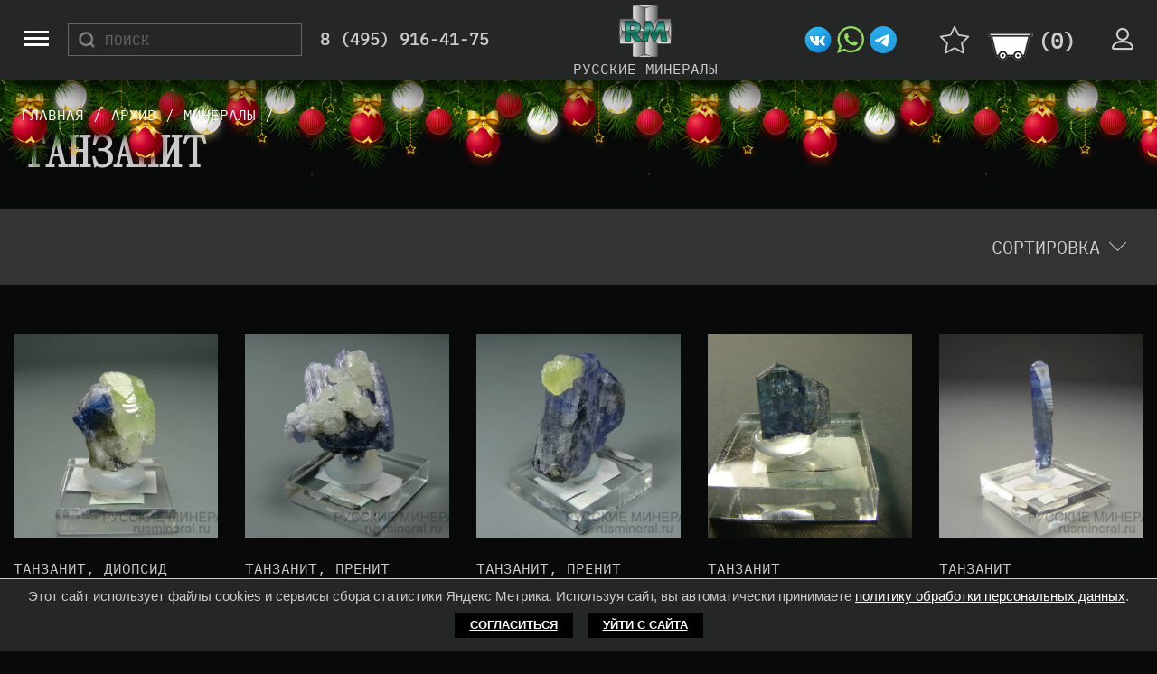

--- FILE ---
content_type: text/html;charset=utf-8
request_url: http://rusmineral.ru/content/tanzanit-ark.aspx
body_size: 37936
content:
<!doctype html>

<html lang="ru">
    <head>
        <meta charset="UTF-8">
		<title>Танзанит в нашем интернет-магазине, офисе и по телефону +7 (495) 916 41 75</title>
		<meta name="viewport" content="width=device-width, initial-scale=1">
		<meta name="keywords" content="Танзанит, камни, минералы, метеориты, коллекции минералов">
		<meta name="description" content="У нас вы сможете танзанит с доставкой по России. Низкие цены, высокий профессионализм экспертов, высокое качество образцов."> 
		<link rel="shortcut icon" href="/favicon.svg" type="image/svg+xml">
		<meta name="google-site-verification" content="IUk6pfrL2ZUvp5Zd_N0kw3OSbdeuDxyuPFefTPgP6WY"><meta name="yandex-verification" content="52cd95b23c4702f0"><meta name="yandex-verification" content="71fb93cff5876451">
		 <link rel="canonical" href="https://rusmineral.ru/content/tanzanit-ark.aspx" />
		<script src="/client/lib/custom.js?v=200"></script>
		<link href="/client/lib/styles.css?v=2" rel="stylesheet">
		<meta name="yandex-verification" content="16b46dc0cdc0b328" />
    </head>
    <body>
	
	<div class="header"> 
		<div class="show-menu">
			<span class="menu-global menu-top"></span>
			<span class="menu-global menu-middle"></span>
			<span class="menu-global menu-bottom"></span>
			<div></div>
		</div>
		
		<style>html,body{min-width:962px;}.header{min-width: 962px}</style>
		<form  action="/search/" class="search">
			<input type="text" name="searchQuery" class="searchStr" placeholder="Поиск" /><select name="numType" class="searchOpt">
				<option value="0">Все</option>
				<option value="1">ID</option>
				<option  value="2">Артикул</option>
			  </select><button class="searchBtn" type="submit"><i class="linearicons-magnifier "></i></button>
		</form>
		<div class="contacts">
			<a class="phone" href="tel:+74959164175">8 (495) 916-41-75</a>
			<a class="address" target="_blank" href="https://yandex.ru/maps/213/moscow/?ll=37.659284%2C55.754378&mode=routes&rtext=~55.754378%2C37.659284&rtt=auto&ruri=~ymapsbm1%3A%2F%2Forg%3Foid%3D1137694973&z=16">ул. Верх.Сыромятническая, д.2,<br />ЮЦ "Голден Гросс", салон № 13.</a>
		</div>
    	<div class="mainmenu">
			
			
			
				<div>
					
					<a href="/content/novosti.aspx">Новости</a>
					
				</div>
			
				<div>
					
					
						<a class="showSub" index="2" href="/content/mineraly.aspx">Каталог</a>
						<div index="2" class="sub close">
							<a href="/content/mineraly.aspx">Минералы</a><a href="/content/izdeliya.aspx">Изделия</a><a href="/content/meteority.aspx">Метеориты</a><a href="/content/okamenelosti.aspx">Окаменелости</a><a href="/content/mineralogicheskij-an_18_10-25_05_2020.aspx">Минералогический &quot;антиквариат&quot;</a><a href="/content/kollekcii-mineralov.aspx">Коллекции минералов</a><a href="/content/literatura.aspx">Литература</a><a href="/content/soputstvuyushhie-tovary.aspx">Сопутствующие товары</a>
							</div>
						
				</div>
			
				<div>
					
					<a href="/info/magazin.aspx">Магазин</a>
					
				</div>
			
				<div>
					
					<a href="/content/vystavki.aspx">Выставки</a>
					
				</div>
			
				<div>
					
					<a href="/info/dostavka.aspx">Доставка</a>
					
				</div>
			
				<div>
					
					<a href="/info/kontakty.aspx">Контакты</a>
					
				</div>
			
		</div>
		<a class="logo" href="/"><img src="/client/img/logo.svg" alt="Русские минералы" /><div>Русские минералы</div></a>
		<div class="social">
			<a target="_blank" href="https://vk.com/rusmineral"><img src="/client/img/vk.png"></a>
			<a target="_blank" href="https://wa.me/79850200918"><img src="/client/img/whatsapp.svg"></a>
			<a target="_blank" href="https://t.me/rus_minerals"><img src="/client/img/telegram.svg"></a>
		  </div>
		<div class="action">
			<a class="favStamp" href="/favorit/"></a>
			<a class="basketStamp" href="/basket/">(<span class="basketLabelTotalCount"></span>)</a>
			<a class="login" href="/lk/"></a>
		</div>
		
	</div>
	<link rel="stylesheet" href="/client/ny20xx/style.css">
<script src="/client/ny20xx/scripts/newyear.js"></script>
<div class="b-page_newyear"> 
    <div class="b-page__content"> 
            <i class="b-head-decor"> 
            <i class="b-head-decor__inner b-head-decor__inner_n1"> 
                    <div class="b-ball b-ball_n1 b-ball_bounce"><div class="b-ball__right"></div><div class="b-ball__i"></div></div> 
                    <div class="b-ball b-ball_n2 b-ball_bounce"><div class="b-ball__right"></div><div class="b-ball__i"></div></div> 
                    <div class="b-ball b-ball_n3 b-ball_bounce"><div class="b-ball__right"></div><div class="b-ball__i"></div></div> 
                    <div class="b-ball b-ball_n4 b-ball_bounce"><div class="b-ball__right"></div><div class="b-ball__i"></div></div> 
                    <div class="b-ball b-ball_n5 b-ball_bounce"><div class="b-ball__right"></div><div class="b-ball__i"></div></div> 
                    <div class="b-ball b-ball_n6 b-ball_bounce"><div class="b-ball__right"></div><div class="b-ball__i"></div></div> 
                    <div class="b-ball b-ball_n7 b-ball_bounce"><div class="b-ball__right"></div><div class="b-ball__i"></div></div> 

                    <div class="b-ball b-ball_n8 b-ball_bounce"><div class="b-ball__right"></div><div class="b-ball__i"></div></div> 
                    <div class="b-ball b-ball_n9 b-ball_bounce"><div class="b-ball__right"></div><div class="b-ball__i"></div></div> 
                    <div class="b-ball b-ball_i1"><div class="b-ball__right"></div><div class="b-ball__i"></div></div> 
                    <div class="b-ball b-ball_i2"><div class="b-ball__right"></div><div class="b-ball__i"></div></div> 
                    <div class="b-ball b-ball_i3"><div class="b-ball__right"></div><div class="b-ball__i"></div></div> 
                    <div class="b-ball b-ball_i4"><div class="b-ball__right"></div><div class="b-ball__i"></div></div> 
                    <div class="b-ball b-ball_i5"><div class="b-ball__right"></div><div class="b-ball__i"></div></div> 
                    <div class="b-ball b-ball_i6"><div class="b-ball__right"></div><div class="b-ball__i"></div></div> 
            </i> 

            <i class="b-head-decor__inner b-head-decor__inner_n2"> 
                    <div class="b-ball b-ball_n1 b-ball_bounce"><div class="b-ball__right"></div><div class="b-ball__i"></div></div> 
                    <div class="b-ball b-ball_n2 b-ball_bounce"><div class="b-ball__right"></div><div class="b-ball__i"></div></div> 
                    <div class="b-ball b-ball_n3 b-ball_bounce"><div class="b-ball__right"></div><div class="b-ball__i"></div></div> 
                    <div class="b-ball b-ball_n4 b-ball_bounce"><div class="b-ball__right"></div><div class="b-ball__i"></div></div> 
                    <div class="b-ball b-ball_n5 b-ball_bounce"><div class="b-ball__right"></div><div class="b-ball__i"></div></div> 
                    <div class="b-ball b-ball_n6 b-ball_bounce"><div class="b-ball__right"></div><div class="b-ball__i"></div></div> 
                    <div class="b-ball b-ball_n7 b-ball_bounce"><div class="b-ball__right"></div><div class="b-ball__i"></div></div> 
                    <div class="b-ball b-ball_n8 b-ball_bounce"><div class="b-ball__right"></div><div class="b-ball__i"></div></div> 

                    <div class="b-ball b-ball_n9 b-ball_bounce"><div class="b-ball__right"></div><div class="b-ball__i"></div></div> 
                    <div class="b-ball b-ball_i1"><div class="b-ball__right"></div><div class="b-ball__i"></div></div> 
                    <div class="b-ball b-ball_i2"><div class="b-ball__right"></div><div class="b-ball__i"></div></div> 
                    <div class="b-ball b-ball_i3"><div class="b-ball__right"></div><div class="b-ball__i"></div></div> 
                    <div class="b-ball b-ball_i4"><div class="b-ball__right"></div><div class="b-ball__i"></div></div> 
                    <div class="b-ball b-ball_i5"><div class="b-ball__right"></div><div class="b-ball__i"></div></div> 
                    <div class="b-ball b-ball_i6"><div class="b-ball__right"></div><div class="b-ball__i"></div></div> 
            </i> 
            <i class="b-head-decor__inner b-head-decor__inner_n3"> 

                    <div class="b-ball b-ball_n1 b-ball_bounce"><div class="b-ball__right"></div><div class="b-ball__i"></div></div> 
                    <div class="b-ball b-ball_n2 b-ball_bounce"><div class="b-ball__right"></div><div class="b-ball__i"></div></div> 
                    <div class="b-ball b-ball_n3 b-ball_bounce"><div class="b-ball__right"></div><div class="b-ball__i"></div></div> 
                    <div class="b-ball b-ball_n4 b-ball_bounce"><div class="b-ball__right"></div><div class="b-ball__i"></div></div> 
                    <div class="b-ball b-ball_n5 b-ball_bounce"><div class="b-ball__right"></div><div class="b-ball__i"></div></div> 
                    <div class="b-ball b-ball_n6 b-ball_bounce"><div class="b-ball__right"></div><div class="b-ball__i"></div></div> 
                    <div class="b-ball b-ball_n7 b-ball_bounce"><div class="b-ball__right"></div><div class="b-ball__i"></div></div> 
                    <div class="b-ball b-ball_n8 b-ball_bounce"><div class="b-ball__right"></div><div class="b-ball__i"></div></div> 
                    <div class="b-ball b-ball_n9 b-ball_bounce"><div class="b-ball__right"></div><div class="b-ball__i"></div></div> 

                    <div class="b-ball b-ball_i1"><div class="b-ball__right"></div><div class="b-ball__i"></div></div> 
                    <div class="b-ball b-ball_i2"><div class="b-ball__right"></div><div class="b-ball__i"></div></div> 
                    <div class="b-ball b-ball_i3"><div class="b-ball__right"></div><div class="b-ball__i"></div></div> 
                    <div class="b-ball b-ball_i4"><div class="b-ball__right"></div><div class="b-ball__i"></div></div> 
                    <div class="b-ball b-ball_i5"><div class="b-ball__right"></div><div class="b-ball__i"></div></div> 
                    <div class="b-ball b-ball_i6"><div class="b-ball__right"></div><div class="b-ball__i"></div></div> 
            </i> 
            <i class="b-head-decor__inner b-head-decor__inner_n4"> 
                    <div class="b-ball b-ball_n1 b-ball_bounce"><div class="b-ball__right"></div><div class="b-ball__i"></div></div> 

                    <div class="b-ball b-ball_n2 b-ball_bounce"><div class="b-ball__right"></div><div class="b-ball__i"></div></div> 
                    <div class="b-ball b-ball_n3 b-ball_bounce"><div class="b-ball__right"></div><div class="b-ball__i"></div></div> 
                    <div class="b-ball b-ball_n4 b-ball_bounce"><div class="b-ball__right"></div><div class="b-ball__i"></div></div> 
                    <div class="b-ball b-ball_n5 b-ball_bounce"><div class="b-ball__right"></div><div class="b-ball__i"></div></div> 
                    <div class="b-ball b-ball_n6 b-ball_bounce"><div class="b-ball__right"></div><div class="b-ball__i"></div></div> 
                    <div class="b-ball b-ball_n7 b-ball_bounce"><div class="b-ball__right"></div><div class="b-ball__i"></div></div> 
                    <div class="b-ball b-ball_n8 b-ball_bounce"><div class="b-ball__right"></div><div class="b-ball__i"></div></div> 
                    <div class="b-ball b-ball_n9 b-ball_bounce"><div class="b-ball__right"></div><div class="b-ball__i"></div></div> 
                    <div class="b-ball b-ball_i1"><div class="b-ball__right"></div><div class="b-ball__i"></div></div> 

                    <div class="b-ball b-ball_i2"><div class="b-ball__right"></div><div class="b-ball__i"></div></div> 
                    <div class="b-ball b-ball_i3"><div class="b-ball__right"></div><div class="b-ball__i"></div></div> 
                    <div class="b-ball b-ball_i4"><div class="b-ball__right"></div><div class="b-ball__i"></div></div> 
                    <div class="b-ball b-ball_i5"><div class="b-ball__right"></div><div class="b-ball__i"></div></div> 
                    <div class="b-ball b-ball_i6"><div class="b-ball__right"></div><div class="b-ball__i"></div></div> 
            </i> 
            <i class="b-head-decor__inner b-head-decor__inner_n5"> 
                    <div class="b-ball b-ball_n1 b-ball_bounce"><div class="b-ball__right"></div><div class="b-ball__i"></div></div> 
                    <div class="b-ball b-ball_n2 b-ball_bounce"><div class="b-ball__right"></div><div class="b-ball__i"></div></div> 

                    <div class="b-ball b-ball_n3 b-ball_bounce"><div class="b-ball__right"></div><div class="b-ball__i"></div></div> 
                    <div class="b-ball b-ball_n4 b-ball_bounce"><div class="b-ball__right"></div><div class="b-ball__i"></div></div> 
                    <div class="b-ball b-ball_n5 b-ball_bounce"><div class="b-ball__right"></div><div class="b-ball__i"></div></div> 
                    <div class="b-ball b-ball_n6 b-ball_bounce"><div class="b-ball__right"></div><div class="b-ball__i"></div></div> 
                    <div class="b-ball b-ball_n7 b-ball_bounce"><div class="b-ball__right"></div><div class="b-ball__i"></div></div> 
                    <div class="b-ball b-ball_n8 b-ball_bounce"><div class="b-ball__right"></div><div class="b-ball__i"></div></div> 
                    <div class="b-ball b-ball_n9 b-ball_bounce"><div class="b-ball__right"></div><div class="b-ball__i"></div></div> 
                    <div class="b-ball b-ball_i1"><div class="b-ball__right"></div><div class="b-ball__i"></div></div> 
                    <div class="b-ball b-ball_i2"><div class="b-ball__right"></div><div class="b-ball__i"></div></div> 

                    <div class="b-ball b-ball_i3"><div class="b-ball__right"></div><div class="b-ball__i"></div></div> 
                    <div class="b-ball b-ball_i4"><div class="b-ball__right"></div><div class="b-ball__i"></div></div> 
                    <div class="b-ball b-ball_i5"><div class="b-ball__right"></div><div class="b-ball__i"></div></div> 
                    <div class="b-ball b-ball_i6"><div class="b-ball__right"></div><div class="b-ball__i"></div></div> 
            </i> 
            <i class="b-head-decor__inner b-head-decor__inner_n6"> 
                    <div class="b-ball b-ball_n1 b-ball_bounce"><div class="b-ball__right"></div><div class="b-ball__i"></div></div> 
                    <div class="b-ball b-ball_n2 b-ball_bounce"><div class="b-ball__right"></div><div class="b-ball__i"></div></div> 
                    <div class="b-ball b-ball_n3 b-ball_bounce"><div class="b-ball__right"></div><div class="b-ball__i"></div></div> 

                    <div class="b-ball b-ball_n4 b-ball_bounce"><div class="b-ball__right"></div><div class="b-ball__i"></div></div> 
                    <div class="b-ball b-ball_n5 b-ball_bounce"><div class="b-ball__right"></div><div class="b-ball__i"></div></div> 
                    <div class="b-ball b-ball_n6 b-ball_bounce"><div class="b-ball__right"></div><div class="b-ball__i"></div></div> 
                    <div class="b-ball b-ball_n7 b-ball_bounce"><div class="b-ball__right"></div><div class="b-ball__i"></div></div> 
                    <div class="b-ball b-ball_n8 b-ball_bounce"><div class="b-ball__right"></div><div class="b-ball__i"></div></div> 
                    <div class="b-ball b-ball_n9 b-ball_bounce"><div class="b-ball__right"></div><div class="b-ball__i"></div></div> 
                    <div class="b-ball b-ball_i1"><div class="b-ball__right"></div><div class="b-ball__i"></div></div> 
                    <div class="b-ball b-ball_i2"><div class="b-ball__right"></div><div class="b-ball__i"></div></div> 
                    <div class="b-ball b-ball_i3"><div class="b-ball__right"></div><div class="b-ball__i"></div></div> 

                    <div class="b-ball b-ball_i4"><div class="b-ball__right"></div><div class="b-ball__i"></div></div> 
                    <div class="b-ball b-ball_i5"><div class="b-ball__right"></div><div class="b-ball__i"></div></div> 
                    <div class="b-ball b-ball_i6"><div class="b-ball__right"></div><div class="b-ball__i"></div></div> 
            </i> 
            <i class="b-head-decor__inner b-head-decor__inner_n7"> 
                    <div class="b-ball b-ball_n1 b-ball_bounce"><div class="b-ball__right"></div><div class="b-ball__i"></div></div> 
                    <div class="b-ball b-ball_n2 b-ball_bounce"><div class="b-ball__right"></div><div class="b-ball__i"></div></div> 
                    <div class="b-ball b-ball_n3 b-ball_bounce"><div class="b-ball__right"></div><div class="b-ball__i"></div></div> 
                    <div class="b-ball b-ball_n4 b-ball_bounce"><div class="b-ball__right"></div><div class="b-ball__i"></div></div> 

                    <div class="b-ball b-ball_n5 b-ball_bounce"><div class="b-ball__right"></div><div class="b-ball__i"></div></div> 
                    <div class="b-ball b-ball_n6 b-ball_bounce"><div class="b-ball__right"></div><div class="b-ball__i"></div></div> 
                    <div class="b-ball b-ball_n7 b-ball_bounce"><div class="b-ball__right"></div><div class="b-ball__i"></div></div> 
                    <div class="b-ball b-ball_n8 b-ball_bounce"><div class="b-ball__right"></div><div class="b-ball__i"></div></div> 
                    <div class="b-ball b-ball_n9 b-ball_bounce"><div class="b-ball__right"></div><div class="b-ball__i"></div></div> 
                    <div class="b-ball b-ball_i1"><div class="b-ball__right"></div><div class="b-ball__i"></div></div> 
                    <div class="b-ball b-ball_i2"><div class="b-ball__right"></div><div class="b-ball__i"></div></div> 
                    <div class="b-ball b-ball_i3"><div class="b-ball__right"></div><div class="b-ball__i"></div></div> 
                    <div class="b-ball b-ball_i4"><div class="b-ball__right"></div><div class="b-ball__i"></div></div> 

                    <div class="b-ball b-ball_i5"><div class="b-ball__right"></div><div class="b-ball__i"></div></div> 
                    <div class="b-ball b-ball_i6"><div class="b-ball__right"></div><div class="b-ball__i"></div></div> 
            </i> 
    </i> 

</div> 
</div>
	<div class="content">
		<div class="container">
	
<div class="breadCrum">
	<ul itemscope itemtype="http://schema.org/BreadcrumbList">
		
			
				<li itemprop="itemListElement" itemscope itemtype="http://schema.org/ListItem">
					<a itemprop="item" href="/"><span itemprop="name">Главная</span></a>  <i class="fa fa-angle-double-right"></i> / 
					<meta itemprop="position" content="1" />
				</li>
			
		
			
				<li itemprop="itemListElement" itemscope itemtype="http://schema.org/ListItem">
					<a itemprop="item" href="/content/arxiv.aspx"><span itemprop="name">Архив</span></a>  <i class="fa fa-angle-double-right"></i> / 
					<meta itemprop="position" content="2" />
				</li>
			
		
			
				<li itemprop="itemListElement" itemscope itemtype="http://schema.org/ListItem">
					<a itemprop="item" href="/content/mineraly-ark.aspx"><span itemprop="name">Минералы</span></a>  <i class="fa fa-angle-double-right"></i> / 
					<meta itemprop="position" content="3" />
				</li>
			
		
			
		
	</ul>
</div>

</div>
<div class="container">
	<h1>Танзанит</h1>
</div>


	

<div class="gray">
	<div class="container">
		<div class="filtersBlock">
			
			
			
			
			<span class="show close sorting" cid=".sort">Сортировка</span>
			
		</div>
		
		<div class="sort">
			<span sort="pricedesc" class="sortBtn">Сначала дороже</span> / <span sort="priceasc" class="sortBtn  active">Сначала дешевле</span>
			<span sort="namedesc" class="sortBtn">Я-А</span> / <span sort="nameasc" class="sortBtn ">А-Я</span>
		</div>
		
	</div>
</div>
<div class="row products">
	
	
	<div class="col-25 pcol sm" data-index="1" data-type="">
		<a class="productBlock" href="/mineral/tanzanit-diopsid-8506.aspx">
			<div class="productImage" style="background-image: url('/Upload/Items/11 03 14 (120)_wm_small.jpg');"></div>
			<div class="productInfo">
				<div class="productName">
					Танзанит, диопсид<br />
					
					<small>(Арт.15928)</small>
				</div>
					
				<div class="addInfo">
					
					
				</div>
			</div>
			
		</a>
	</div>
	
	
	<div class="col-25 pcol sm" data-index="2" data-type="">
		<a class="productBlock" href="/mineral/tanzanit-prenit-4898.aspx">
			<div class="productImage" style="background-image: url('/Upload/Items/02 12 11 (171)_wm_small.jpg');"></div>
			<div class="productInfo">
				<div class="productName">
					Танзанит, пренит<br />
					
					<small>(Арт.6504001)</small>
				</div>
					
				<div class="addInfo">
					
					
				</div>
			</div>
			
		</a>
	</div>
	
	
	<div class="col-25 pcol sm" data-index="3" data-type="">
		<a class="productBlock" href="/mineral/tanzanit-prenit-4899.aspx">
			<div class="productImage" style="background-image: url('/Upload/Items/02 12 11 (173)_wm_small.jpg');"></div>
			<div class="productInfo">
				<div class="productName">
					Танзанит, пренит<br />
					
					<small>(Арт.6504002)</small>
				</div>
					
				<div class="addInfo">
					
					
				</div>
			</div>
			
		</a>
	</div>
	
	
	<div class="col-25 pcol sm" data-index="4" data-type="">
		<a class="productBlock" href="/mineral/tanzanit-2130.aspx">
			<div class="productImage" style="background-image: url('/upload/items/2130_small.jpg');"></div>
			<div class="productInfo">
				<div class="productName">
					Танзанит<br />
					
					<small>(Арт.6229003)</small>
				</div>
					
				<div class="addInfo">
					
					
				</div>
			</div>
			
		</a>
	</div>
	
	
	<div class="col-25 pcol sm" data-index="5" data-type="">
		<a class="productBlock" href="/mineral/tanzanit-raznovidnost-coizita-9755.aspx">
			<div class="productImage" style="background-image: url('/Upload/Items/31 10 14 (123)_wm_small.jpg');"></div>
			<div class="productInfo">
				<div class="productName">
					Танзанит (разновидность цоизита)<br />
					
					<small>(Арт.18172)</small>
				</div>
					
				<div class="addInfo">
					
					
				</div>
			</div>
			
		</a>
	</div>
	
	
	<div class="col-25 pcol sm" data-index="6" data-type="">
		<a class="productBlock" href="/mineral/tanzanit-raznovidnost-coizita-3679.aspx">
			<div class="productImage" style="background-image: url('/upload/items/3679_wm_small.jpg');"></div>
			<div class="productInfo">
				<div class="productName">
					Танзанит (разновидность цоизита)<br />
					
					<small>(Арт.13267008)</small>
				</div>
					
				<div class="addInfo">
					
					
				</div>
			</div>
			
		</a>
	</div>
	
	
	<div class="col-25 pcol sm" data-index="7" data-type="">
		<a class="productBlock" href="/mineral/tanzanit-prenit-4900.aspx">
			<div class="productImage" style="background-image: url('/Upload/Items/02 12 11 (175)_wm_small.jpg');"></div>
			<div class="productInfo">
				<div class="productName">
					Танзанит, пренит<br />
					
					<small>(Арт.6504003)</small>
				</div>
					
				<div class="addInfo">
					
					
				</div>
			</div>
			
		</a>
	</div>
	
	
	<div class="col-25 pcol sm" data-index="8" data-type="">
		<a class="productBlock" href="/mineral/tanzanit-raznovidnost-coizita-3172.aspx">
			<div class="productImage" style="background-image: url('/upload/items/3172_small.jpg');"></div>
			<div class="productInfo">
				<div class="productName">
					Танзанит (разновидность цоизита)<br />
					
					<small>(Арт.6229004)</small>
				</div>
					
				<div class="addInfo">
					
					
				</div>
			</div>
			
		</a>
	</div>
	
	
	<div class="col-25 pcol sm" data-index="9" data-type="">
		<a class="productBlock" href="/mineral/tanzanit-raznovidnost-coizita_3017.aspx">
			<div class="productImage" style="background-image: url('/Upload/Items/31 10 14 (126)_wm_small.jpg');"></div>
			<div class="productInfo">
				<div class="productName">
					Танзанит (разновидность цоизита)<br />
					
					<small>(Арт.18173)</small>
				</div>
					
				<div class="addInfo">
					
					
				</div>
			</div>
			
		</a>
	</div>
	
	
	<div class="col-25 pcol sm" data-index="10" data-type="">
		<a class="productBlock" href="/mineral/tanzanit-raznovidnost-coizita-3173.aspx">
			<div class="productImage" style="background-image: url('/upload/items/3173_wm_small.jpg');"></div>
			<div class="productInfo">
				<div class="productName">
					Танзанит (разновидность цоизита)<br />
					
					<small>(Арт.6229005)</small>
				</div>
					
				<div class="addInfo">
					
					
				</div>
			</div>
			
		</a>
	</div>
	
	
	<div class="col-25 pcol sm" data-index="11" data-type="">
		<a class="productBlock" href="/mineral/tanzanit-raznovidnost-coizita-3680.aspx">
			<div class="productImage" style="background-image: url('/upload/items/3680_wm_small.jpg');"></div>
			<div class="productInfo">
				<div class="productName">
					Танзанит (разновидность цоизита)<br />
					
					<small>(Арт.13267009)</small>
				</div>
					
				<div class="addInfo">
					
					
				</div>
			</div>
			
		</a>
	</div>
	
	
	<div class="col-25 pcol sm" data-index="12" data-type="">
		<a class="productBlock" href="/mineral/tanzanit-raznovidnost-coizita_260615_142101_3018.aspx">
			<div class="productImage" style="background-image: url('/Upload/Items/31 10 14 (130)_wm_small.jpg');"></div>
			<div class="productInfo">
				<div class="productName">
					Танзанит (разновидность цоизита)<br />
					
					<small>(Арт.18174)</small>
				</div>
					
				<div class="addInfo">
					
					
				</div>
			</div>
			
		</a>
	</div>
	
	
	<div class="col-25 pcol sm" data-index="13" data-type="">
		<a class="productBlock" href="/mineral/tanzanit-raznovidnost-coizita-3174.aspx">
			<div class="productImage" style="background-image: url('/upload/items/3174_wm_small.jpg');"></div>
			<div class="productInfo">
				<div class="productName">
					Танзанит (разновидность цоизита)<br />
					
					<small>(Арт.6229006)</small>
				</div>
					
				<div class="addInfo">
					
					
				</div>
			</div>
			
		</a>
	</div>
	
	
	<div class="col-25 pcol sm" data-index="14" data-type="">
		<a class="productBlock" href="/mineral/tanzanit-prenit-4901.aspx">
			<div class="productImage" style="background-image: url('/Upload/Items/02 12 11 (178)_wm_small.jpg');"></div>
			<div class="productInfo">
				<div class="productName">
					Танзанит, пренит<br />
					
					<small>(Арт.6504004)</small>
				</div>
					
				<div class="addInfo">
					
					
				</div>
			</div>
			
		</a>
	</div>
	
	
	<div class="col-25 pcol sm" data-index="15" data-type="">
		<a class="productBlock" href="/mineral/tanzanit-raznovidnost-coizita_260615_142101_3019.aspx">
			<div class="productImage" style="background-image: url('/Upload/Items/31 10 14 (133)_wm_small.jpg');"></div>
			<div class="productInfo">
				<div class="productName">
					Танзанит (разновидность цоизита)<br />
					
					<small>(Арт.18175)</small>
				</div>
					
				<div class="addInfo">
					
					
				</div>
			</div>
			
		</a>
	</div>
	
	
	<div class="col-25 pcol sm" data-index="16" data-type="">
		<a class="productBlock" href="/mineral/tanzanit-raznovidnost-coizita_260615_142101_3020.aspx">
			<div class="productImage" style="background-image: url('/Upload/Items/31 10 14 (137)_wm_small.jpg');"></div>
			<div class="productInfo">
				<div class="productName">
					Танзанит (разновидность цоизита)<br />
					
					<small>(Арт.18176)</small>
				</div>
					
				<div class="addInfo">
					
					
				</div>
			</div>
			
		</a>
	</div>
	
	
	<div class="col-25 pcol sm" data-index="17" data-type="">
		<a class="productBlock" href="/mineral/tanzanit-raznovidnost-coizita_260615_142101_3021.aspx">
			<div class="productImage" style="background-image: url('/Upload/Items/31 10 14 (141)_wm_small.jpg');"></div>
			<div class="productInfo">
				<div class="productName">
					Танзанит (разновидность цоизита)<br />
					
					<small>(Арт.18177)</small>
				</div>
					
				<div class="addInfo">
					
					
				</div>
			</div>
			
		</a>
	</div>
	
	
	<div class="col-25 pcol sm" data-index="18" data-type="">
		<a class="productBlock" href="/mineral/tanzanit-raznovidnost-coizita_260615_142101_3022.aspx">
			<div class="productImage" style="background-image: url('/Upload/Items/31 10 14 (145)_wm_small.jpg');"></div>
			<div class="productInfo">
				<div class="productName">
					Танзанит (разновидность цоизита)<br />
					
					<small>(Арт.18178)</small>
				</div>
					
				<div class="addInfo">
					
					
				</div>
			</div>
			
		</a>
	</div>
	
	
	<div class="col-25 pcol sm" data-index="19" data-type="">
		<a class="productBlock" href="/mineral/tanzanit-raznovidnost-coizita-3175.aspx">
			<div class="productImage" style="background-image: url('/upload/items/3175_wm_small.jpg');"></div>
			<div class="productInfo">
				<div class="productName">
					Танзанит (разновидность цоизита)<br />
					
					<small>(Арт.6229007)</small>
				</div>
					
				<div class="addInfo">
					
					
				</div>
			</div>
			
		</a>
	</div>
	
	
	<div class="col-25 pcol sm" data-index="20" data-type="">
		<a class="productBlock" href="/mineral/tanzanit-raznovidnost-coizita_260615_142101_3023.aspx">
			<div class="productImage" style="background-image: url('/Upload/Items/31 10 14 (149)_wm_small.jpg');"></div>
			<div class="productInfo">
				<div class="productName">
					Танзанит (разновидность цоизита)<br />
					
					<small>(Арт.18179)</small>
				</div>
					
				<div class="addInfo">
					
					
				</div>
			</div>
			
		</a>
	</div>
	
</div>
	<div class="col-12 paging">
		
		   <div class="btn btn-success moreBtn" >Показать еще</div>
			
				
				<a class="current" page="1" href="/content/tanzanit-ark.aspx">1</a> 
			
					
				<a  page="2" href="/content/tanzanit-ark.aspx?page=2">2</a> 
			
		
	</div>
	<script>
		$(document).ready(function(){
			for (var i = 0; i < basket.basketOrder.length; i++)
			{
				$(".btn.withFav[data-pid=" + basket.basketOrder[i].pid + "]").each(function(){
					disableBtn($(this));
				})
			}
			for (var i = 0; i < favArr.length; i++)
			{
				$(".btn.favBtn[data-pid=" + favArr[i].pid + "]").each(function(){
					$(this).addClass("backAction");
				})
			}
		})
	
		function alignHeight()
		{
			var maxHeight = 0;
			$(".pcol .productInfo").each(function(){
				if ($(this).height() >= maxHeight)
					maxHeight = $(this).height();
			});
			$(".pcol .productInfo").each(function(){
				$(this).height(maxHeight);
			})
		}
		$(document).ready(function () {
			$(window).resize(function () {
				alignHeight();
			});
			setTimeout(function () {
				alignHeight();;
			}, 500)
		})
		var pv = [];
		if ($(".filters").length > 0)
		{	
			for (var i = 0; i < pv.length; i++)
			{
				$("input[lid="+pv[i].value+"]").prop("checked", "checked");
				if (i == pv.length - 1)
					$(".filters").toggle();
			}
		}
		$(".filterReset").click(function(){
			document.cookie = 'filters=;path=/content/tanzanit-ark.aspx; Expires=Thu, 01 Jan 1970 00:00:01 GMT;';
			document.location.href = '/content/tanzanit-ark.aspx';
		})
		$(".sortBtn").click(function(){
			var sort = $(this).attr("sort");
			document.cookie = 'sort='+ sort;
			document.location.href = '/content/tanzanit-ark.aspx';
		})
		$(".filterItems").click(function(){
			var arr = [];
			$(".fcb:checked") .each(function(){
				arr.push({property:$(this).attr("pid"),value:$(this).attr("lid")})
			})
			document.cookie = 'filters=' + encodeURIComponent(JSON.stringify(arr)) + ';path=/content/tanzanit-ark.aspx';
			document.location.href = '/content/tanzanit-ark.aspx';
		})
		$(".show").click(function () {
			var thisSpan = $(this);
			$($(this).attr("cid")).animate({
				height: "toggle"
			}, 100, "linear", function () {
				if ($(thisSpan).hasClass("open")) {
					$(thisSpan).removeClass("open");
					$(thisSpan).addClass("close");
	
				}
				else {
					$(thisSpan).removeClass("close");
					$(thisSpan).addClass("open");
					perpareSubCat();
				}
			});
		})
		
			var currentPage = 1;
			var totalPages = 2;
			$(".moreBtn").click(function(){
				$.post('/content/tanzanit-ark.aspx?page=' + ++currentPage)
							.done(function(data) {
								$(".products").append($(data).find(".products .pcol"));
								$(".paging a").removeClass("current");
								$(".paging a[page="+currentPage+"]").addClass("current");
								if (currentPage == totalPages)
									$(".moreBtn").remove();
								alignHeight();
							})
			})
		
	</script>






	</div>
	<div class="footer">
		<div class="container">
			<div class="row nopd">
				
				<div class="col-3">
					<img class="logo" src="/client/img/logo.svg" alt="Русские минералы" />
					<div class="cr">Русские минералы © 2007 - 2025</div>
				</div>
				
				<div class="col-3 cats">
					<a href="/content/mineraly.aspx">Каталог</a>
					<a href="/content/novosti.aspx">Новости</a>
					<a href="/content/vystavki.aspx">Выставки</a>
				</div>
				<div class="col-3 cats">
					<a href="/info/dostavka.aspx">Доставка</a>
					<a href="/info/magazin.aspx">О нас</a>
					<a href="/info/kontakty.aspx">Контакты</a>
				</div>
				<div class="col-3 cb">
					<div class="contacts">
						<a href="tel:84959164175"> 8 (495) 916 41-75</a>
						<a href="tel:84992640551"> 8 (499) 264-05-51</a>
						<a href="mailto:info@rusmineral.ru">info@rusmineral.ru</a> 
					</div>
					<div class="links">
						<a target="_blank" href="/content/stati.aspx">Статьи</a>
						<a target="_blank" href="/content/dokumenty.aspx">Документация</a>
						<a target="_blank" href="/info/soglasie-na-obrabotku.aspx">Согласие на обработку персональных данных</a> 
						<a target="_blank" href="/info/politika-konfidencialnosti.aspx">Политика конфиденциальности</a> 
					</div>
				</div>
				
			</div>
		</div>
	</div>
	<br />
  <!--LiveInternet counter--><script type="text/javascript"><!--
                    document.write("<a href='http://www.liveinternet.ru/click' "+
                    "target=_blank><img src='//counter.yadro.ru/hit?t21.18;r"+
                    escape(document.referrer)+((typeof(screen)=="undefined")?"":
                    ";s"+screen.width+"*"+screen.height+"*"+(screen.colorDepth?
                    screen.colorDepth:screen.pixelDepth))+";u"+escape(document.URL)+
                    ";"+Math.random()+
                    "' alt='' title='LiveInternet: показано число просмотров за 24"+
                    " часа, посетителей за 24 часа и за сегодня' "+
                    "border='0' width='88' height='31'><\/a>")
                    //--></script><!--/LiveInternet--><!-- Yandex.Metrika counter -->
<script type="text/javascript" >
   (function(m,e,t,r,i,k,a){m[i]=m[i]||function(){(m[i].a=m[i].a||[]).push(arguments)};
   m[i].l=1*new Date();k=e.createElement(t),a=e.getElementsByTagName(t)[0],k.async=1,k.src=r,a.parentNode.insertBefore(k,a)})
   (window, document, "script", "https://mc.yandex.ru/metrika/tag.js", "ym");

   ym(88978762, "init", {
        clickmap:true,
        trackLinks:true,
        accurateTrackBounce:true
   });
</script>
<noscript><div><img src="https://mc.yandex.ru/watch/88978762" style="position:absolute; left:-9999px;" alt="" /></div></noscript>
<!-- /Yandex.Metrika counter -->
  

	<div class="cookie_notice">Этот сайт использует файлы cookies и сервисы сбора статистики Яндекс Метрика. Используя сайт, вы автоматически принимаете <a style="color:#fff;text-decoration: underline;" href="/info/politika-konfidencialnosti.aspx"> политику обработки персональных данных</a>.
		<div>
        	<a class="cookie_btn" id="cookie_close" href="#close">Согласиться</a>
			<a class="cookie_btn" href="https://ya.ru">Уйти с сайта</a>
	 	</div> 
	</div>
</body>
</html>




--- FILE ---
content_type: image/svg+xml
request_url: http://rusmineral.ru/client/img/logo.svg
body_size: 10430
content:
<?xml version="1.0" encoding="UTF-8" standalone="no"?>
<!-- Creator: CorelDRAW 2020 (64-Bit) -->

<svg
   xmlns:dc="http://purl.org/dc/elements/1.1/"
   xmlns:cc="http://creativecommons.org/ns#"
   xmlns:rdf="http://www.w3.org/1999/02/22-rdf-syntax-ns#"
   xmlns:svg="http://www.w3.org/2000/svg"
   xmlns="http://www.w3.org/2000/svg"
   xmlns:xlink="http://www.w3.org/1999/xlink"
   xmlns:sodipodi="http://sodipodi.sourceforge.net/DTD/sodipodi-0.dtd"
   xmlns:inkscape="http://www.inkscape.org/namespaces/inkscape"
   xml:space="preserve"
   width="63mm"
   height="64mm"
   version="1.1"
   style="clip-rule:evenodd;fill-rule:evenodd;image-rendering:optimizeQuality;shape-rendering:geometricPrecision;text-rendering:geometricPrecision"
   viewBox="0 0 6300 6400"
   id="svg63"
   sodipodi:docname="logo.svg"
   inkscape:version="0.92.4 (5da689c313, 2019-01-14)"><metadata
   id="metadata67"><rdf:RDF><cc:Work
       rdf:about=""><dc:format>image/svg+xml</dc:format><dc:type
         rdf:resource="http://purl.org/dc/dcmitype/StillImage" /><dc:title></dc:title></cc:Work></rdf:RDF></metadata><sodipodi:namedview
   pagecolor="#ffffff"
   bordercolor="#666666"
   borderopacity="1"
   objecttolerance="10"
   gridtolerance="10"
   guidetolerance="10"
   inkscape:pageopacity="0"
   inkscape:pageshadow="2"
   inkscape:window-width="1920"
   inkscape:window-height="1017"
   id="namedview65"
   showgrid="false"
   inkscape:zoom="0.84096521"
   inkscape:cx="527.23457"
   inkscape:cy="371.18372"
   inkscape:window-x="1912"
   inkscape:window-y="-8"
   inkscape:window-maximized="1"
   inkscape:current-layer="svg63" />
 <defs
   id="defs27">
  <style
   type="text/css"
   id="style2">
   <![CDATA[
    .str0 {stroke:#2D2C2A;stroke-width:7.62;stroke-miterlimit:22.9256}
    .str1 {stroke:#1E6445;stroke-width:7.62;stroke-miterlimit:22.9256}
    .fil0 {fill:#2D2C2A}
    .fil11 {fill:#1E6445}
    .fil5 {fill:url(#id0)}
    .fil1 {fill:url(#id1)}
    .fil8 {fill:url(#id2)}
    .fil3 {fill:url(#id3)}
    .fil7 {fill:url(#id4)}
    .fil2 {fill:url(#id5)}
    .fil6 {fill:url(#id6)}
    .fil4 {fill:url(#id7)}
    .fil10 {fill:url(#id8)}
    .fil9 {fill:url(#id9)}
    .fil12 {fill:url(#id10)}
   ]]>
  </style>
  <linearGradient
   id="id0"
   gradientUnits="userSpaceOnUse"
   x1="10352.41"
   y1="16129.16"
   x2="10352.41"
   y2="15823.36">
   <stop
   offset="0"
   style="stop-opacity:1; stop-color:#E7E6E6"
   id="stop4" />
   <stop
   offset="1"
   style="stop-opacity:1; stop-color:#616161"
   id="stop6" />
  </linearGradient>
  <linearGradient
   id="id1"
   gradientUnits="userSpaceOnUse"
   xlink:href="#id0"
   x1="10352.41"
   y1="10053.14"
   x2="10352.41"
   y2="10358.88">
  </linearGradient>
  <linearGradient
   id="id2"
   gradientUnits="userSpaceOnUse"
   xlink:href="#id0"
   x1="7377.4302"
   y1="13093.8"
   x2="7679.7598"
   y2="13093.8">
  </linearGradient>
  <linearGradient
   id="id3"
   gradientUnits="userSpaceOnUse"
   xlink:href="#id0"
   x1="13323.74"
   y1="13093.8"
   x2="13022.83"
   y2="13093.8">
  </linearGradient>
  <linearGradient
   id="id4"
   gradientUnits="userSpaceOnUse"
   xlink:href="#id0"
   x1="8919.0498"
   y1="14648.04"
   x2="10329.14"
   y2="14648.04">
  </linearGradient>
  <linearGradient
   id="id5"
   gradientUnits="userSpaceOnUse"
   xlink:href="#id0"
   x1="12916.201"
   y1="7963.96"
   x2="14958.235"
   y2="7963.96"
   gradientTransform="scale(0.69053199,1.4481588)">
  </linearGradient>
  <linearGradient
   id="id6"
   gradientUnits="userSpaceOnUse"
   xlink:href="#id0"
   x1="10374.44"
   y1="14648.04"
   x2="11785.77"
   y2="14648.04">
  </linearGradient>
  <linearGradient
   id="id7"
   gradientUnits="userSpaceOnUse"
   xlink:href="#id0"
   x1="8288.835"
   y1="18704.512"
   x2="8288.835"
   y2="16661.57"
   gradientTransform="scale(1.4309418,0.69884045)">
  </linearGradient>
  <linearGradient
   id="id8"
   gradientUnits="userSpaceOnUse"
   xlink:href="#id0"
   x1="8840.3701"
   y1="13071.47"
   x2="8840.3701"
   y2="11643.78">
  </linearGradient>
  <linearGradient
   id="id9"
   gradientUnits="userSpaceOnUse"
   xlink:href="#id0"
   x1="8840.3701"
   y1="14543.84"
   x2="8840.3701"
   y2="13116.21">
  </linearGradient>
  <linearGradient
   id="id10"
   gradientUnits="userSpaceOnUse"
   x1="10419.06"
   y1="11992.1"
   x2="10419.06"
   y2="14175.35">
   <stop
   offset="0"
   style="stop-opacity:1; stop-color:#005656"
   id="stop18" />
   <stop
   offset="0.34902"
   style="stop-opacity:1; stop-color:#5FB8A6"
   id="stop20" />
   <stop
   offset="0.611765"
   style="stop-opacity:1; stop-color:#00624B"
   id="stop22" />
   <stop
   offset="1"
   style="stop-opacity:1; stop-color:#1A9D83"
   id="stop24" />
  </linearGradient>
 <linearGradient
   inkscape:collect="always"
   xlink:href="#id0"
   id="linearGradient877"
   gradientUnits="userSpaceOnUse"
   x1="15017.235"
   y1="7967.4609"
   x2="17060.168"
   y2="7967.4609"
   gradientTransform="scale(0.69083554,1.4475225)" /><linearGradient
   inkscape:collect="always"
   xlink:href="#id0"
   id="linearGradient879"
   gradientUnits="userSpaceOnUse"
   x1="8288.6035"
   y1="20811.971"
   x2="8288.6035"
   y2="18769.088"
   gradientTransform="scale(1.4309819,0.69882087)" /><linearGradient
   inkscape:collect="always"
   xlink:href="#id0"
   id="linearGradient881"
   gradientUnits="userSpaceOnUse"
   x1="10352.41"
   y1="16129.16"
   x2="10352.41"
   y2="15823.36" /></defs>
 <g
   id="Слой_x0020_1"
   transform="translate(-7204.7671,-9834.3217)">
  <metadata
   id="CorelCorpID_0Corel-Layer" />
  <polygon
   class="fil0"
   points="11919.81,16187.56 11244.02,16244.69 9482.86,16244.69 8807.24,16187.56 8808.5,14657.93 7320.98,14659.2 7264.51,13980.78 7264.51,12187.84 7320.98,11509.48 8808.5,11510.75 8807.24,9988.61 9483.98,9931.42 11242.91,9931.42 11919.81,9988.61 11918.53,11510.75 13399.93,11509.48 13455.12,12182.89 13455.12,13985.64 13399.93,14659.2 11918.53,14657.93 "
   id="polygon30"
   style="fill:#2d2c2a" />
  <polygon
   class="fil1"
   points="9536.82,10053.14 10352.49,10358.88 11168,10053.14 "
   id="polygon32"
   style="fill:url(#id1)" />
  <polygon
   class="fil2"
   points="11785.77,10102.84 11784.65,11602.84 10384.22,13011.68 10374.44,10404.83 11233.13,10054.49 "
   id="polygon34"
   style="fill:url(#linearGradient877)" />
  <polygon
   class="fil2"
   points="8919.05,10102.84 8919.05,11602.84 10319.51,13011.68 10329.14,10404.83 9471.83,10054.49 "
   id="polygon36"
   style="fill:url(#id5)" />
  <polygon
   class="fil3"
   points="13323.74,12268.77 13022.83,13095.09 13323.74,13918.85 "
   id="polygon38"
   style="fill:url(#id3)" />
  <polygon
   class="fil4"
   points="13275.8,14543.84 11793.03,14542.56 10399.17,13125.97 12976.02,13116.23 13322.5,13984.66 "
   id="polygon40"
   style="fill:url(#linearGradient879)" />
  <polygon
   class="fil4"
   points="13275.8,11643.78 11793.03,11645.05 10399.17,13060.45 12976.02,13071.47 13322.5,12202.96 "
   id="polygon42"
   style="fill:url(#id7)" />
  <polygon
   class="fil5"
   points="9536.82,16129.16 10352.49,15823.36 11168,16129.16 "
   id="polygon44"
   style="fill:url(#linearGradient881)" />
  <polygon
   class="fil6"
   points="11785.77,16079.4 11784.65,14579.46 10384.22,13169.43 10374.44,15777.48 11233.13,16126.64 "
   id="polygon46"
   style="fill:url(#id6)" />
  <polygon
   class="fil7"
   points="8919.05,16079.4 8919.05,14579.46 10319.51,13169.43 10329.14,15777.48 9471.83,16126.64 "
   id="polygon48"
   style="fill:url(#id4)" />
  <polygon
   class="fil8"
   points="7377.43,12268.77 7679.76,13095.09 7377.43,13918.85 "
   id="polygon50"
   style="fill:url(#id2)" />
  <polygon
   class="fil9"
   points="7426.64,14543.84 8908.16,14542.56 10302.04,13125.97 7725.03,13116.23 7378.69,13984.66 "
   id="polygon52"
   style="fill:url(#id9)" />
  <polygon
   class="fil10"
   points="7426.64,11643.78 8908.16,11645.05 10302.04,13060.45 7725.03,13071.47 7378.69,12202.96 "
   id="polygon54"
   style="fill:url(#id8)" />
  <path
   class="fil0 str0"
   d="m 9963.1,14228.04 391.76,-2338.39 h 670.58 l 411.47,1099.62 433.69,-1099.62 h 675.62 l 353.77,2388.11 h -706.38 l -142.44,-1128.23 -466.67,1128.23 h -313.35 l -445.72,-1128.23 -164.77,1128.23 H 9122.97 l -438.59,-766.59 h -17.18 v 766.59 h -703.86 v -2388.11 h 1065 c 243.2,0 477.87,65.88 633.84,264.68 114.2,144.13 167.17,329.28 167.17,511.94 0,196.25 -54.1,416.24 -194.27,557.75 -71.16,72.1 -164.51,119.32 -260.25,150.42 z M 8667.2,12462.53 v 0 475.77 h 146.05 c 68.9,0 168.42,-8.7 221.26,-60.88 45.42,-44.67 68.75,-114.3 68.75,-177.64 0,-63.34 -22.22,-132.91 -68.75,-176.45 -54.1,-50.89 -151.1,-60.8 -221.26,-60.8 z"
   id="path56"
   inkscape:connector-curvature="0"
   style="fill:#2d2c2a;stroke:#2d2c2a;stroke-width:7.61999989;stroke-miterlimit:22.92560005" />
  <path
   class="fil11 str1"
   d="m 9879.65,14215.61 h -721.04 l -438.57,-766.66 h -114.35 v 766.66 h -580.85 v -2263.75 h 1003.5 c 264.03,0 459.27,80.72 585.91,240.92 101.89,129.3 153.59,299.44 153.59,473.49 0,201.2 -58.96,395.11 -176.94,514.35 -74.91,75.78 -184.21,128.02 -316.99,157.77 z m -714.89,-1515.83 v 0 c 0,-80.72 -29.49,-166.54 -87.23,-221.12 -54.07,-52.24 -143.67,-78.32 -264.28,-78.32 h -207.56 v 600.16 h 207.56 c 123,0 210.21,-26.15 264.28,-78.33 57.74,-55.91 87.23,-141.58 87.23,-222.39 z m 3663.95,1515.83 v 0 h -581.02 l -164.65,-1303.39 -540.32,1303.39 h -229.79 l -515.88,-1303.39 -189.09,1303.39 h -579.72 l 378.21,-2263.75 h 577.48 l 451.87,1208.89 476.59,-1208.89 h 580.87 z"
   id="path58"
   inkscape:connector-curvature="0"
   style="fill:#1e6445;stroke:#1e6445;stroke-width:7.61999989;stroke-miterlimit:22.92560005" />
  <path
   class="fil12"
   d="m 9798.77,14175.36 -596.1,-863.25 58.08,-13.02 c 106.36,-23.82 219.09,-67.69 297.46,-146.94 120.83,-122.17 165.28,-318.3 165.28,-485.88 0,-159.35 -45.67,-322.69 -144.89,-448.38 -136.6,-173.03 -343.71,-225.78 -554.82,-225.78 h -963.72 v 2183.25 h 501.28 v -766.66 h 177.08 l 438.57,766.66 z m -598.79,-1475.58 c 0,91.34 -33.49,187.65 -99.52,251.49 -75.72,73.21 -191.44,89.47 -291.77,89.47 h -247.35 v -680.65 h 247.35 c 99.66,0 216.11,17.18 291.6,89.31 66.09,63.14 99.69,159.5 99.69,250.38 z m 3577.97,1475.58 -323.52,-2183.25 h -519.64 l -504.54,1279.8 -478.37,-1279.8 h -516.37 l -364.76,2183.25 h 498.27 l 205.54,-1416.73 560.74,1416.73 h 176.4 l 587.44,-1417.06 179.02,1417.06 z"
   id="path60"
   inkscape:connector-curvature="0"
   style="fill:url(#id10)" />
 </g>
</svg>

--- FILE ---
content_type: application/javascript
request_url: http://rusmineral.ru/client/lib/custom.js?v=200
body_size: 190045
content:
function ennoblement(){$("span.priceVal").each(function(){$(this).text(prettyPrice($(this).text()))})}function inWindow(t){t=document.getElementsByClassName(t);if(0<t.length){t=t[0].getBoundingClientRect();return 0<=t.top&&0<=t.left&&t.bottom-t.height/2<=(window.innerHeight||document.documentElement.clientHeight)&&t.right<=(window.innerWidth||document.documentElement.clientWidth)}return!1}!function(t,e){"object"==typeof module&&"object"==typeof module.exports?module.exports=t.document?e(t,!0):function(t){if(!t.document)throw new Error("jQuery requires a window with a document");return e(t)}:e(t)}("undefined"!=typeof window?window:this,function(f,t){function e(t,e){return e.toUpperCase()}var n=[],u=n.slice,g=n.concat,a=n.push,o=n.indexOf,i={},s=i.toString,m=i.hasOwnProperty,v={},y=f.document,r="2.1.3",x=function(t,e){return new x.fn.init(t,e)},l=/^[\s\uFEFF\xA0]+|[\s\uFEFF\xA0]+$/g,c=/^-ms-/,d=/-([\da-z])/gi;function h(t){var e=t.length,n=x.type(t);return"function"!==n&&!x.isWindow(t)&&(!(1!==t.nodeType||!e)||("array"===n||0===e||"number"==typeof e&&0<e&&e-1 in t))}x.fn=x.prototype={jquery:r,constructor:x,selector:"",length:0,toArray:function(){return u.call(this)},get:function(t){return null!=t?t<0?this[t+this.length]:this[t]:u.call(this)},pushStack:function(t){t=x.merge(this.constructor(),t);return t.prevObject=this,t.context=this.context,t},each:function(t,e){return x.each(this,t,e)},map:function(n){return this.pushStack(x.map(this,function(t,e){return n.call(t,e,t)}))},slice:function(){return this.pushStack(u.apply(this,arguments))},first:function(){return this.eq(0)},last:function(){return this.eq(-1)},eq:function(t){var e=this.length,t=+t+(t<0?e:0);return this.pushStack(0<=t&&t<e?[this[t]]:[])},end:function(){return this.prevObject||this.constructor(null)},push:a,sort:n.sort,splice:n.splice},x.extend=x.fn.extend=function(){var t,e,n,i,o,s=arguments[0]||{},r=1,a=arguments.length,l=!1;for("boolean"==typeof s&&(l=s,s=arguments[r]||{},r++),"object"==typeof s||x.isFunction(s)||(s={}),r===a&&(s=this,r--);r<a;r++)if(null!=(t=arguments[r]))for(e in t)o=s[e],n=t[e],s!==n&&(l&&n&&(x.isPlainObject(n)||(i=x.isArray(n)))?(o=i?(i=!1,o&&x.isArray(o)?o:[]):o&&x.isPlainObject(o)?o:{},s[e]=x.extend(l,o,n)):void 0!==n&&(s[e]=n));return s},x.extend({expando:"jQuery"+(r+Math.random()).replace(/\D/g,""),isReady:!0,error:function(t){throw new Error(t)},noop:function(){},isFunction:function(t){return"function"===x.type(t)},isArray:Array.isArray,isWindow:function(t){return null!=t&&t===t.window},isNumeric:function(t){return!x.isArray(t)&&0<=t-parseFloat(t)+1},isPlainObject:function(t){return"object"===x.type(t)&&!t.nodeType&&!x.isWindow(t)&&!(t.constructor&&!m.call(t.constructor.prototype,"isPrototypeOf"))},isEmptyObject:function(t){for(var e in t)return!1;return!0},type:function(t){return null==t?t+"":"object"==typeof t||"function"==typeof t?i[s.call(t)]||"object":typeof t},globalEval:function(t){var e,n=eval;(t=x.trim(t))&&(1===t.indexOf("use strict")?((e=y.createElement("script")).text=t,y.head.appendChild(e).parentNode.removeChild(e)):n(t))},camelCase:function(t){return t.replace(c,"ms-").replace(d,e)},nodeName:function(t,e){return t.nodeName&&t.nodeName.toLowerCase()===e.toLowerCase()},each:function(t,e,n){var i,o=0,s=t.length,r=h(t);if(n){if(r)for(;o<s&&!1!==(i=e.apply(t[o],n));o++);else for(o in t)if(i=e.apply(t[o],n),!1===i)break}else if(r)for(;o<s&&!1!==(i=e.call(t[o],o,t[o]));o++);else for(o in t)if(i=e.call(t[o],o,t[o]),!1===i)break;return t},trim:function(t){return null==t?"":(t+"").replace(l,"")},makeArray:function(t,e){e=e||[];return null!=t&&(h(Object(t))?x.merge(e,"string"==typeof t?[t]:t):a.call(e,t)),e},inArray:function(t,e,n){return null==e?-1:o.call(e,t,n)},merge:function(t,e){for(var n=+e.length,i=0,o=t.length;i<n;i++)t[o++]=e[i];return t.length=o,t},grep:function(t,e,n){for(var i=[],o=0,s=t.length,r=!n;o<s;o++)!e(t[o],o)!=r&&i.push(t[o]);return i},map:function(t,e,n){var i,o=0,s=t.length,r=[];if(h(t))for(;o<s;o++)null!=(i=e(t[o],o,n))&&r.push(i);else for(o in t)i=e(t[o],o,n),null!=i&&r.push(i);return g.apply([],r)},guid:1,proxy:function(t,e){var n,i;return"string"==typeof e&&(i=t[e],e=t,t=i),x.isFunction(t)?(n=u.call(arguments,2),(i=function(){return t.apply(e||this,n.concat(u.call(arguments)))}).guid=t.guid=t.guid||x.guid++,i):void 0},now:Date.now,support:v}),x.each("Boolean Number String Function Array Date RegExp Object Error".split(" "),function(t,e){i["[object "+e+"]"]=e.toLowerCase()});var p=function(n){function d(t,e,n){var i="0x"+e-65536;return i!=i||n?e:i<0?String.fromCharCode(65536+i):String.fromCharCode(i>>10|55296,1023&i|56320)}function e(){m()}var t,h,w,s,i,p,f,g,x,c,u,m,C,o,v,y,r,a,b,_="sizzle"+ +new Date,k=n.document,T=0,$=0,l=st(),E=st(),A=st(),S=function(t,e){return t===e&&(u=!0),0},O={}.hasOwnProperty,D=[],P=D.pop,N=D.push,L=D.push,B=D.slice,j=function(t,e){for(var n=0,i=t.length;n<i;n++)if(t[n]===e)return n;return-1},I="checked|selected|async|autofocus|autoplay|controls|defer|disabled|hidden|ismap|loop|multiple|open|readonly|required|scoped",H="[\\x20\\t\\r\\n\\f]",M="(?:\\\\.|[\\w-]|[^\\x00-\\xa0])+",q=M.replace("w","w#"),z="\\["+H+"*("+M+")(?:"+H+"*([*^$|!~]?=)"+H+"*(?:'((?:\\\\.|[^\\\\'])*)'|\"((?:\\\\.|[^\\\\\"])*)\"|("+q+"))|)"+H+"*\\]",F=":("+M+")(?:\\((('((?:\\\\.|[^\\\\'])*)'|\"((?:\\\\.|[^\\\\\"])*)\")|((?:\\\\.|[^\\\\()[\\]]|"+z+")*)|.*)\\)|)",R=new RegExp(H+"+","g"),W=new RegExp("^"+H+"+|((?:^|[^\\\\])(?:\\\\.)*)"+H+"+$","g"),V=new RegExp("^"+H+"*,"+H+"*"),U=new RegExp("^"+H+"*([>+~]|"+H+")"+H+"*"),X=new RegExp("="+H+"*([^\\]'\"]*?)"+H+"*\\]","g"),J=new RegExp(F),K=new RegExp("^"+q+"$"),Q={ID:new RegExp("^#("+M+")"),CLASS:new RegExp("^\\.("+M+")"),TAG:new RegExp("^("+M.replace("w","w*")+")"),ATTR:new RegExp("^"+z),PSEUDO:new RegExp("^"+F),CHILD:new RegExp("^:(only|first|last|nth|nth-last)-(child|of-type)(?:\\("+H+"*(even|odd|(([+-]|)(\\d*)n|)"+H+"*(?:([+-]|)"+H+"*(\\d+)|))"+H+"*\\)|)","i"),bool:new RegExp("^(?:"+I+")$","i"),needsContext:new RegExp("^"+H+"*[>+~]|:(even|odd|eq|gt|lt|nth|first|last)(?:\\("+H+"*((?:-\\d)?\\d*)"+H+"*\\)|)(?=[^-]|$)","i")},Y=/^(?:input|select|textarea|button)$/i,Z=/^h\d$/i,G=/^[^{]+\{\s*\[native \w/,tt=/^(?:#([\w-]+)|(\w+)|\.([\w-]+))$/,et=/[+~]/,nt=/'|\\/g,it=new RegExp("\\\\([\\da-f]{1,6}"+H+"?|("+H+")|.)","ig");try{L.apply(D=B.call(k.childNodes),k.childNodes),D[k.childNodes.length].nodeType}catch(t){L={apply:D.length?function(t,e){N.apply(t,B.call(e))}:function(t,e){for(var n=t.length,i=0;t[n++]=e[i++];);t.length=n-1}}}function ot(t,e,n,i){var o,s,r,a,l,c,u;if((e?e.ownerDocument||e:k)!==C&&m(e),n=n||[],o=(e=e||C).nodeType,"string"!=typeof t||!t||1!==o&&9!==o&&11!==o)return n;if(!i&&v){if(11!==o&&(c=tt.exec(t)))if(u=c[1]){if(9===o){if(!(a=e.getElementById(u))||!a.parentNode)return n;if(a.id===u)return n.push(a),n}else if(e.ownerDocument&&(a=e.ownerDocument.getElementById(u))&&b(e,a)&&a.id===u)return n.push(a),n}else{if(c[2])return L.apply(n,e.getElementsByTagName(t)),n;if((u=c[3])&&h.getElementsByClassName)return L.apply(n,e.getElementsByClassName(u)),n}if(h.qsa&&(!y||!y.test(t))){if(l=a=_,c=e,u=1!==o&&t,1===o&&"object"!==e.nodeName.toLowerCase()){for(r=p(t),(a=e.getAttribute("id"))?l=a.replace(nt,"\\$&"):e.setAttribute("id",l),l="[id='"+l+"'] ",s=r.length;s--;)r[s]=l+pt(r[s]);c=et.test(t)&&dt(e.parentNode)||e,u=r.join(",")}if(u)try{return L.apply(n,c.querySelectorAll(u)),n}catch(t){}finally{a||e.removeAttribute("id")}}}return g(t.replace(W,"$1"),e,n,i)}function st(){var n=[];function i(t,e){return n.push(t+" ")>w.cacheLength&&delete i[n.shift()],i[t+" "]=e}return i}function rt(t){return t[_]=!0,t}function at(t){var e=C.createElement("div");try{return!!t(e)}catch(t){return!1}finally{e.parentNode&&e.parentNode.removeChild(e)}}function lt(t,e){for(var n=t.split("|"),i=t.length;i--;)w.attrHandle[n[i]]=e}function ct(t,e){var n=e&&t,i=n&&1===t.nodeType&&1===e.nodeType&&(~e.sourceIndex||1<<31)-(~t.sourceIndex||1<<31);if(i)return i;if(n)for(;n=n.nextSibling;)if(n===e)return-1;return t?1:-1}function ut(r){return rt(function(s){return s=+s,rt(function(t,e){for(var n,i=r([],t.length,s),o=i.length;o--;)t[n=i[o]]&&(t[n]=!(e[n]=t[n]))})})}function dt(t){return t&&void 0!==t.getElementsByTagName&&t}for(t in h=ot.support={},i=ot.isXML=function(t){t=t&&(t.ownerDocument||t).documentElement;return!!t&&"HTML"!==t.nodeName},m=ot.setDocument=function(t){var l=t?t.ownerDocument||t:k;return l!==C&&9===l.nodeType&&l.documentElement?(o=(C=l).documentElement,(t=l.defaultView)&&t!==t.top&&(t.addEventListener?t.addEventListener("unload",e,!1):t.attachEvent&&t.attachEvent("onunload",e)),v=!i(l),h.attributes=at(function(t){return t.className="i",!t.getAttribute("className")}),h.getElementsByTagName=at(function(t){return t.appendChild(l.createComment("")),!t.getElementsByTagName("*").length}),h.getElementsByClassName=G.test(l.getElementsByClassName),h.getById=at(function(t){return o.appendChild(t).id=_,!l.getElementsByName||!l.getElementsByName(_).length}),h.getById?(w.find.ID=function(t,e){if(void 0!==e.getElementById&&v){t=e.getElementById(t);return t&&t.parentNode?[t]:[]}},w.filter.ID=function(t){var e=t.replace(it,d);return function(t){return t.getAttribute("id")===e}}):(delete w.find.ID,w.filter.ID=function(t){var e=t.replace(it,d);return function(t){t=void 0!==t.getAttributeNode&&t.getAttributeNode("id");return t&&t.value===e}}),w.find.TAG=h.getElementsByTagName?function(t,e){return void 0!==e.getElementsByTagName?e.getElementsByTagName(t):h.qsa?e.querySelectorAll(t):void 0}:function(t,e){var n,i=[],o=0,s=e.getElementsByTagName(t);if("*"!==t)return s;for(;n=s[o++];)1===n.nodeType&&i.push(n);return i},w.find.CLASS=h.getElementsByClassName&&function(t,e){return v?e.getElementsByClassName(t):void 0},r=[],y=[],(h.qsa=G.test(l.querySelectorAll))&&(at(function(t){o.appendChild(t).innerHTML="<a id='"+_+"'></a><select id='"+_+"-\f]' msallowcapture=''><option selected=''></option></select>",t.querySelectorAll("[msallowcapture^='']").length&&y.push("[*^$]="+H+"*(?:''|\"\")"),t.querySelectorAll("[selected]").length||y.push("\\["+H+"*(?:value|"+I+")"),t.querySelectorAll("[id~="+_+"-]").length||y.push("~="),t.querySelectorAll(":checked").length||y.push(":checked"),t.querySelectorAll("a#"+_+"+*").length||y.push(".#.+[+~]")}),at(function(t){var e=l.createElement("input");e.setAttribute("type","hidden"),t.appendChild(e).setAttribute("name","D"),t.querySelectorAll("[name=d]").length&&y.push("name"+H+"*[*^$|!~]?="),t.querySelectorAll(":enabled").length||y.push(":enabled",":disabled"),t.querySelectorAll("*,:x"),y.push(",.*:")})),(h.matchesSelector=G.test(a=o.matches||o.webkitMatchesSelector||o.mozMatchesSelector||o.oMatchesSelector||o.msMatchesSelector))&&at(function(t){h.disconnectedMatch=a.call(t,"div"),a.call(t,"[s!='']:x"),r.push("!=",F)}),y=y.length&&new RegExp(y.join("|")),r=r.length&&new RegExp(r.join("|")),t=G.test(o.compareDocumentPosition),b=t||G.test(o.contains)?function(t,e){var n=9===t.nodeType?t.documentElement:t,e=e&&e.parentNode;return t===e||!(!e||1!==e.nodeType||!(n.contains?n.contains(e):t.compareDocumentPosition&&16&t.compareDocumentPosition(e)))}:function(t,e){if(e)for(;e=e.parentNode;)if(e===t)return!0;return!1},S=t?function(t,e){if(t===e)return u=!0,0;var n=!t.compareDocumentPosition-!e.compareDocumentPosition;return n||(1&(n=(t.ownerDocument||t)===(e.ownerDocument||e)?t.compareDocumentPosition(e):1)||!h.sortDetached&&e.compareDocumentPosition(t)===n?t===l||t.ownerDocument===k&&b(k,t)?-1:e===l||e.ownerDocument===k&&b(k,e)?1:c?j(c,t)-j(c,e):0:4&n?-1:1)}:function(t,e){if(t===e)return u=!0,0;var n,i=0,o=t.parentNode,s=e.parentNode,r=[t],a=[e];if(!o||!s)return t===l?-1:e===l?1:o?-1:s?1:c?j(c,t)-j(c,e):0;if(o===s)return ct(t,e);for(n=t;n=n.parentNode;)r.unshift(n);for(n=e;n=n.parentNode;)a.unshift(n);for(;r[i]===a[i];)i++;return i?ct(r[i],a[i]):r[i]===k?-1:a[i]===k?1:0},l):C},ot.matches=function(t,e){return ot(t,null,null,e)},ot.matchesSelector=function(t,e){if((t.ownerDocument||t)!==C&&m(t),e=e.replace(X,"='$1']"),!(!h.matchesSelector||!v||r&&r.test(e)||y&&y.test(e)))try{var n=a.call(t,e);if(n||h.disconnectedMatch||t.document&&11!==t.document.nodeType)return n}catch(t){}return 0<ot(e,C,null,[t]).length},ot.contains=function(t,e){return(t.ownerDocument||t)!==C&&m(t),b(t,e)},ot.attr=function(t,e){(t.ownerDocument||t)!==C&&m(t);var n=w.attrHandle[e.toLowerCase()],n=n&&O.call(w.attrHandle,e.toLowerCase())?n(t,e,!v):void 0;return void 0!==n?n:h.attributes||!v?t.getAttribute(e):(n=t.getAttributeNode(e))&&n.specified?n.value:null},ot.error=function(t){throw new Error("Syntax error, unrecognized expression: "+t)},ot.uniqueSort=function(t){var e,n=[],i=0,o=0;if(u=!h.detectDuplicates,c=!h.sortStable&&t.slice(0),t.sort(S),u){for(;e=t[o++];)e===t[o]&&(i=n.push(o));for(;i--;)t.splice(n[i],1)}return c=null,t},s=ot.getText=function(t){var e,n="",i=0,o=t.nodeType;if(o){if(1===o||9===o||11===o){if("string"==typeof t.textContent)return t.textContent;for(t=t.firstChild;t;t=t.nextSibling)n+=s(t)}else if(3===o||4===o)return t.nodeValue}else for(;e=t[i++];)n+=s(e);return n},(w=ot.selectors={cacheLength:50,createPseudo:rt,match:Q,attrHandle:{},find:{},relative:{">":{dir:"parentNode",first:!0}," ":{dir:"parentNode"},"+":{dir:"previousSibling",first:!0},"~":{dir:"previousSibling"}},preFilter:{ATTR:function(t){return t[1]=t[1].replace(it,d),t[3]=(t[3]||t[4]||t[5]||"").replace(it,d),"~="===t[2]&&(t[3]=" "+t[3]+" "),t.slice(0,4)},CHILD:function(t){return t[1]=t[1].toLowerCase(),"nth"===t[1].slice(0,3)?(t[3]||ot.error(t[0]),t[4]=+(t[4]?t[5]+(t[6]||1):2*("even"===t[3]||"odd"===t[3])),t[5]=+(t[7]+t[8]||"odd"===t[3])):t[3]&&ot.error(t[0]),t},PSEUDO:function(t){var e,n=!t[6]&&t[2];return Q.CHILD.test(t[0])?null:(t[3]?t[2]=t[4]||t[5]||"":n&&J.test(n)&&(e=p(n,!0))&&(e=n.indexOf(")",n.length-e)-n.length)&&(t[0]=t[0].slice(0,e),t[2]=n.slice(0,e)),t.slice(0,3))}},filter:{TAG:function(t){var e=t.replace(it,d).toLowerCase();return"*"===t?function(){return!0}:function(t){return t.nodeName&&t.nodeName.toLowerCase()===e}},CLASS:function(t){var e=l[t+" "];return e||(e=new RegExp("(^|"+H+")"+t+"("+H+"|$)"))&&l(t,function(t){return e.test("string"==typeof t.className&&t.className||void 0!==t.getAttribute&&t.getAttribute("class")||"")})},ATTR:function(e,n,i){return function(t){t=ot.attr(t,e);return null==t?"!="===n:!n||(t+="","="===n?t===i:"!="===n?t!==i:"^="===n?i&&0===t.indexOf(i):"*="===n?i&&-1<t.indexOf(i):"$="===n?i&&t.slice(-i.length)===i:"~="===n?-1<(" "+t.replace(R," ")+" ").indexOf(i):"|="===n&&(t===i||t.slice(0,i.length+1)===i+"-"))}},CHILD:function(p,t,e,f,g){var m="nth"!==p.slice(0,3),v="last"!==p.slice(-4),y="of-type"===t;return 1===f&&0===g?function(t){return!!t.parentNode}:function(t,e,n){var i,o,s,r,a,l,c=m!=v?"nextSibling":"previousSibling",u=t.parentNode,d=y&&t.nodeName.toLowerCase(),h=!n&&!y;if(u){if(m){for(;c;){for(s=t;s=s[c];)if(y?s.nodeName.toLowerCase()===d:1===s.nodeType)return!1;l=c="only"===p&&!l&&"nextSibling"}return!0}if(l=[v?u.firstChild:u.lastChild],v&&h){for(a=(i=(o=u[_]||(u[_]={}))[p]||[])[0]===T&&i[1],r=i[0]===T&&i[2],s=a&&u.childNodes[a];s=++a&&s&&s[c]||(r=a=0)||l.pop();)if(1===s.nodeType&&++r&&s===t){o[p]=[T,a,r];break}}else if(h&&(i=(t[_]||(t[_]={}))[p])&&i[0]===T)r=i[1];else for(;(s=++a&&s&&s[c]||(r=a=0)||l.pop())&&((y?s.nodeName.toLowerCase()!==d:1!==s.nodeType)||!++r||(h&&((s[_]||(s[_]={}))[p]=[T,r]),s!==t)););return(r-=g)===f||r%f==0&&0<=r/f}}},PSEUDO:function(t,s){var e,r=w.pseudos[t]||w.setFilters[t.toLowerCase()]||ot.error("unsupported pseudo: "+t);return r[_]?r(s):1<r.length?(e=[t,t,"",s],w.setFilters.hasOwnProperty(t.toLowerCase())?rt(function(t,e){for(var n,i=r(t,s),o=i.length;o--;)t[n=j(t,i[o])]=!(e[n]=i[o])}):function(t){return r(t,0,e)}):r}},pseudos:{not:rt(function(t){var i=[],o=[],a=f(t.replace(W,"$1"));return a[_]?rt(function(t,e,n,i){for(var o,s=a(t,null,i,[]),r=t.length;r--;)(o=s[r])&&(t[r]=!(e[r]=o))}):function(t,e,n){return i[0]=t,a(i,null,n,o),i[0]=null,!o.pop()}}),has:rt(function(e){return function(t){return 0<ot(e,t).length}}),contains:rt(function(e){return e=e.replace(it,d),function(t){return-1<(t.textContent||t.innerText||s(t)).indexOf(e)}}),lang:rt(function(n){return K.test(n||"")||ot.error("unsupported lang: "+n),n=n.replace(it,d).toLowerCase(),function(t){var e;do{if(e=v?t.lang:t.getAttribute("xml:lang")||t.getAttribute("lang"))return(e=e.toLowerCase())===n||0===e.indexOf(n+"-")}while((t=t.parentNode)&&1===t.nodeType);return!1}}),target:function(t){var e=n.location&&n.location.hash;return e&&e.slice(1)===t.id},root:function(t){return t===o},focus:function(t){return t===C.activeElement&&(!C.hasFocus||C.hasFocus())&&!!(t.type||t.href||~t.tabIndex)},enabled:function(t){return!1===t.disabled},disabled:function(t){return!0===t.disabled},checked:function(t){var e=t.nodeName.toLowerCase();return"input"===e&&!!t.checked||"option"===e&&!!t.selected},selected:function(t){return t.parentNode&&t.parentNode.selectedIndex,!0===t.selected},empty:function(t){for(t=t.firstChild;t;t=t.nextSibling)if(t.nodeType<6)return!1;return!0},parent:function(t){return!w.pseudos.empty(t)},header:function(t){return Z.test(t.nodeName)},input:function(t){return Y.test(t.nodeName)},button:function(t){var e=t.nodeName.toLowerCase();return"input"===e&&"button"===t.type||"button"===e},text:function(t){return"input"===t.nodeName.toLowerCase()&&"text"===t.type&&(null==(t=t.getAttribute("type"))||"text"===t.toLowerCase())},first:ut(function(){return[0]}),last:ut(function(t,e){return[e-1]}),eq:ut(function(t,e,n){return[n<0?n+e:n]}),even:ut(function(t,e){for(var n=0;n<e;n+=2)t.push(n);return t}),odd:ut(function(t,e){for(var n=1;n<e;n+=2)t.push(n);return t}),lt:ut(function(t,e,n){for(var i=n<0?n+e:n;0<=--i;)t.push(i);return t}),gt:ut(function(t,e,n){for(var i=n<0?n+e:n;++i<e;)t.push(i);return t})}}).pseudos.nth=w.pseudos.eq,{radio:!0,checkbox:!0,file:!0,password:!0,image:!0})w.pseudos[t]=function(e){return function(t){return"input"===t.nodeName.toLowerCase()&&t.type===e}}(t);for(t in{submit:!0,reset:!0})w.pseudos[t]=function(n){return function(t){var e=t.nodeName.toLowerCase();return("input"===e||"button"===e)&&t.type===n}}(t);function ht(){}function pt(t){for(var e=0,n=t.length,i="";e<n;e++)i+=t[e].value;return i}function ft(r,t,e){var a=t.dir,l=e&&"parentNode"===a,c=$++;return t.first?function(t,e,n){for(;t=t[a];)if(1===t.nodeType||l)return r(t,e,n)}:function(t,e,n){var i,o,s=[T,c];if(n){for(;t=t[a];)if((1===t.nodeType||l)&&r(t,e,n))return!0}else for(;t=t[a];)if(1===t.nodeType||l){if((i=(o=t[_]||(t[_]={}))[a])&&i[0]===T&&i[1]===c)return s[2]=i[2];if((o[a]=s)[2]=r(t,e,n))return!0}}}function gt(o){return 1<o.length?function(t,e,n){for(var i=o.length;i--;)if(!o[i](t,e,n))return!1;return!0}:o[0]}function mt(t,e,n,i,o){for(var s,r=[],a=0,l=t.length,c=null!=e;a<l;a++)!(s=t[a])||n&&!n(s,i,o)||(r.push(s),c&&e.push(a));return r}function vt(p,f,g,m,v,t){return m&&!m[_]&&(m=vt(m)),v&&!v[_]&&(v=vt(v,t)),rt(function(t,e,n,i){var o,s,r,a=[],l=[],c=e.length,u=t||function(t,e,n){for(var i=0,o=e.length;i<o;i++)ot(t,e[i],n);return n}(f||"*",n.nodeType?[n]:n,[]),d=!p||!t&&f?u:mt(u,a,p,n,i),h=g?v||(t?p:c||m)?[]:e:d;if(g&&g(d,h,n,i),m)for(o=mt(h,l),m(o,[],n,i),s=o.length;s--;)(r=o[s])&&(h[l[s]]=!(d[l[s]]=r));if(t){if(v||p){if(v){for(o=[],s=h.length;s--;)(r=h[s])&&o.push(d[s]=r);v(null,h=[],o,i)}for(s=h.length;s--;)(r=h[s])&&-1<(o=v?j(t,r):a[s])&&(t[o]=!(e[o]=r))}}else h=mt(h===e?h.splice(c,h.length):h),v?v(null,e,h,i):L.apply(e,h)})}function yt(m,v){function t(t,e,n,i,o){var s,r,a,l=0,c="0",u=t&&[],d=[],h=x,p=t||b&&w.find.TAG("*",o),f=T+=null==h?1:Math.random()||.1,g=p.length;for(o&&(x=e!==C&&e);c!==g&&null!=(s=p[c]);c++){if(b&&s){for(r=0;a=m[r++];)if(a(s,e,n)){i.push(s);break}o&&(T=f)}y&&((s=!a&&s)&&l--,t&&u.push(s))}if(l+=c,y&&c!==l){for(r=0;a=v[r++];)a(u,d,e,n);if(t){if(0<l)for(;c--;)u[c]||d[c]||(d[c]=P.call(i));d=mt(d)}L.apply(i,d),o&&!t&&0<d.length&&1<l+v.length&&ot.uniqueSort(i)}return o&&(T=f,x=h),u}var y=0<v.length,b=0<m.length;return y?rt(t):t}return ht.prototype=w.filters=w.pseudos,w.setFilters=new ht,p=ot.tokenize=function(t,e){var n,i,o,s,r,a,l,c=E[t+" "];if(c)return e?0:c.slice(0);for(r=t,a=[],l=w.preFilter;r;){for(s in n&&!(i=V.exec(r))||(i&&(r=r.slice(i[0].length)||r),a.push(o=[])),n=!1,(i=U.exec(r))&&(n=i.shift(),o.push({value:n,type:i[0].replace(W," ")}),r=r.slice(n.length)),w.filter)!(i=Q[s].exec(r))||l[s]&&!(i=l[s](i))||(n=i.shift(),o.push({value:n,type:s,matches:i}),r=r.slice(n.length));if(!n)break}return e?r.length:r?ot.error(t):E(t,a).slice(0)},f=ot.compile=function(t,e){var n,i=[],o=[],s=A[t+" "];if(!s){for(n=(e=e||p(t)).length;n--;)((s=function t(e){for(var i,n,o,s=e.length,r=w.relative[e[0].type],a=r||w.relative[" "],l=r?1:0,c=ft(function(t){return t===i},a,!0),u=ft(function(t){return-1<j(i,t)},a,!0),d=[function(t,e,n){return n=!r&&(n||e!==x)||((i=e).nodeType?c:u)(t,e,n),i=null,n}];l<s;l++)if(n=w.relative[e[l].type])d=[ft(gt(d),n)];else{if((n=w.filter[e[l].type].apply(null,e[l].matches))[_]){for(o=++l;o<s&&!w.relative[e[o].type];o++);return vt(1<l&&gt(d),1<l&&pt(e.slice(0,l-1).concat({value:" "===e[l-2].type?"*":""})).replace(W,"$1"),n,l<o&&t(e.slice(l,o)),o<s&&t(e=e.slice(o)),o<s&&pt(e))}d.push(n)}return gt(d)}(e[n]))[_]?i:o).push(s);(s=A(t,yt(o,i))).selector=t}return s},g=ot.select=function(t,e,n,i){var o,s,r,a,l,c="function"==typeof t&&t,u=!i&&p(t=c.selector||t);if(n=n||[],1===u.length){if(2<(s=u[0]=u[0].slice(0)).length&&"ID"===(r=s[0]).type&&h.getById&&9===e.nodeType&&v&&w.relative[s[1].type]){if(!(e=(w.find.ID(r.matches[0].replace(it,d),e)||[])[0]))return n;c&&(e=e.parentNode),t=t.slice(s.shift().value.length)}for(o=Q.needsContext.test(t)?0:s.length;o--&&(r=s[o],!w.relative[a=r.type]);)if((l=w.find[a])&&(i=l(r.matches[0].replace(it,d),et.test(s[0].type)&&dt(e.parentNode)||e))){if(s.splice(o,1),!(t=i.length&&pt(s)))return L.apply(n,i),n;break}}return(c||f(t,u))(i,e,!v,n,et.test(t)&&dt(e.parentNode)||e),n},h.sortStable=_.split("").sort(S).join("")===_,h.detectDuplicates=!!u,m(),h.sortDetached=at(function(t){return 1&t.compareDocumentPosition(C.createElement("div"))}),at(function(t){return t.innerHTML="<a href='#'></a>","#"===t.firstChild.getAttribute("href")})||lt("type|href|height|width",function(t,e,n){return n?void 0:t.getAttribute(e,"type"===e.toLowerCase()?1:2)}),h.attributes&&at(function(t){return t.innerHTML="<input/>",t.firstChild.setAttribute("value",""),""===t.firstChild.getAttribute("value")})||lt("value",function(t,e,n){return n||"input"!==t.nodeName.toLowerCase()?void 0:t.defaultValue}),at(function(t){return null==t.getAttribute("disabled")})||lt(I,function(t,e,n){return n?void 0:!0===t[e]?e.toLowerCase():(e=t.getAttributeNode(e))&&e.specified?e.value:null}),ot}(f);x.find=p,x.expr=p.selectors,x.expr[":"]=x.expr.pseudos,x.unique=p.uniqueSort,x.text=p.getText,x.isXMLDoc=p.isXML,x.contains=p.contains;var b=x.expr.match.needsContext,w=/^<(\w+)\s*\/?>(?:<\/\1>|)$/,C=/^.[^:#\[\.,]*$/;function _(t,n,i){if(x.isFunction(n))return x.grep(t,function(t,e){return!!n.call(t,e,t)!==i});if(n.nodeType)return x.grep(t,function(t){return t===n!==i});if("string"==typeof n){if(C.test(n))return x.filter(n,t,i);n=x.filter(n,t)}return x.grep(t,function(t){return 0<=o.call(n,t)!==i})}x.filter=function(t,e,n){var i=e[0];return n&&(t=":not("+t+")"),1===e.length&&1===i.nodeType?x.find.matchesSelector(i,t)?[i]:[]:x.find.matches(t,x.grep(e,function(t){return 1===t.nodeType}))},x.fn.extend({find:function(t){var e,n=this.length,i=[],o=this;if("string"!=typeof t)return this.pushStack(x(t).filter(function(){for(e=0;e<n;e++)if(x.contains(o[e],this))return!0}));for(e=0;e<n;e++)x.find(t,o[e],i);return(i=this.pushStack(1<n?x.unique(i):i)).selector=this.selector?this.selector+" "+t:t,i},filter:function(t){return this.pushStack(_(this,t||[],!1))},not:function(t){return this.pushStack(_(this,t||[],!0))},is:function(t){return!!_(this,"string"==typeof t&&b.test(t)?x(t):t||[],!1).length}});var k=/^(?:\s*(<[\w\W]+>)[^>]*|#([\w-]*))$/;(x.fn.init=function(t,e){var n,i;if(!t)return this;if("string"!=typeof t)return t.nodeType?(this.context=this[0]=t,this.length=1,this):x.isFunction(t)?void 0!==T.ready?T.ready(t):t(x):(void 0!==t.selector&&(this.selector=t.selector,this.context=t.context),x.makeArray(t,this));if(!(n="<"===t[0]&&">"===t[t.length-1]&&3<=t.length?[null,t,null]:k.exec(t))||!n[1]&&e)return(!e||e.jquery?e||T:this.constructor(e)).find(t);if(n[1]){if(e=e instanceof x?e[0]:e,x.merge(this,x.parseHTML(n[1],e&&e.nodeType?e.ownerDocument||e:y,!0)),w.test(n[1])&&x.isPlainObject(e))for(n in e)x.isFunction(this[n])?this[n](e[n]):this.attr(n,e[n]);return this}return(i=y.getElementById(n[2]))&&i.parentNode&&(this.length=1,this[0]=i),this.context=y,this.selector=t,this}).prototype=x.fn;var T=x(y),$=/^(?:parents|prev(?:Until|All))/,E={children:!0,contents:!0,next:!0,prev:!0};function A(t,e){for(;(t=t[e])&&1!==t.nodeType;);return t}x.extend({dir:function(t,e,n){for(var i=[],o=void 0!==n;(t=t[e])&&9!==t.nodeType;)if(1===t.nodeType){if(o&&x(t).is(n))break;i.push(t)}return i},sibling:function(t,e){for(var n=[];t;t=t.nextSibling)1===t.nodeType&&t!==e&&n.push(t);return n}}),x.fn.extend({has:function(t){var e=x(t,this),n=e.length;return this.filter(function(){for(var t=0;t<n;t++)if(x.contains(this,e[t]))return!0})},closest:function(t,e){for(var n,i=0,o=this.length,s=[],r=b.test(t)||"string"!=typeof t?x(t,e||this.context):0;i<o;i++)for(n=this[i];n&&n!==e;n=n.parentNode)if(n.nodeType<11&&(r?-1<r.index(n):1===n.nodeType&&x.find.matchesSelector(n,t))){s.push(n);break}return this.pushStack(1<s.length?x.unique(s):s)},index:function(t){return t?"string"==typeof t?o.call(x(t),this[0]):o.call(this,t.jquery?t[0]:t):this[0]&&this[0].parentNode?this.first().prevAll().length:-1},add:function(t,e){return this.pushStack(x.unique(x.merge(this.get(),x(t,e))))},addBack:function(t){return this.add(null==t?this.prevObject:this.prevObject.filter(t))}}),x.each({parent:function(t){t=t.parentNode;return t&&11!==t.nodeType?t:null},parents:function(t){return x.dir(t,"parentNode")},parentsUntil:function(t,e,n){return x.dir(t,"parentNode",n)},next:function(t){return A(t,"nextSibling")},prev:function(t){return A(t,"previousSibling")},nextAll:function(t){return x.dir(t,"nextSibling")},prevAll:function(t){return x.dir(t,"previousSibling")},nextUntil:function(t,e,n){return x.dir(t,"nextSibling",n)},prevUntil:function(t,e,n){return x.dir(t,"previousSibling",n)},siblings:function(t){return x.sibling((t.parentNode||{}).firstChild,t)},children:function(t){return x.sibling(t.firstChild)},contents:function(t){return t.contentDocument||x.merge([],t.childNodes)}},function(i,o){x.fn[i]=function(t,e){var n=x.map(this,o,t);return(e="Until"!==i.slice(-5)?t:e)&&"string"==typeof e&&(n=x.filter(e,n)),1<this.length&&(E[i]||x.unique(n),$.test(i)&&n.reverse()),this.pushStack(n)}});var S,O=/\S+/g,D={};function P(){y.removeEventListener("DOMContentLoaded",P,!1),f.removeEventListener("load",P,!1),x.ready()}x.Callbacks=function(o){var t,n;o="string"==typeof o?D[o]||(n=D[t=o]={},x.each(t.match(O)||[],function(t,e){n[e]=!0}),n):x.extend({},o);var e,i,s,r,a,l,c=[],u=!o.once&&[],d=function(t){for(e=o.memory&&t,i=!0,l=r||0,r=0,a=c.length,s=!0;c&&l<a;l++)if(!1===c[l].apply(t[0],t[1])&&o.stopOnFalse){e=!1;break}s=!1,c&&(u?u.length&&d(u.shift()):e?c=[]:h.disable())},h={add:function(){var t;return c&&(t=c.length,function i(t){x.each(t,function(t,e){var n=x.type(e);"function"===n?o.unique&&h.has(e)||c.push(e):e&&e.length&&"string"!==n&&i(e)})}(arguments),s?a=c.length:e&&(r=t,d(e))),this},remove:function(){return c&&x.each(arguments,function(t,e){for(var n;-1<(n=x.inArray(e,c,n));)c.splice(n,1),s&&(n<=a&&a--,n<=l&&l--)}),this},has:function(t){return t?-1<x.inArray(t,c):!(!c||!c.length)},empty:function(){return c=[],a=0,this},disable:function(){return c=u=e=void 0,this},disabled:function(){return!c},lock:function(){return u=void 0,e||h.disable(),this},locked:function(){return!u},fireWith:function(t,e){return!c||i&&!u||(e=[t,(e=e||[]).slice?e.slice():e],s?u.push(e):d(e)),this},fire:function(){return h.fireWith(this,arguments),this},fired:function(){return!!i}};return h},x.extend({Deferred:function(t){var s=[["resolve","done",x.Callbacks("once memory"),"resolved"],["reject","fail",x.Callbacks("once memory"),"rejected"],["notify","progress",x.Callbacks("memory")]],o="pending",r={state:function(){return o},always:function(){return a.done(arguments).fail(arguments),this},then:function(){var o=arguments;return x.Deferred(function(i){x.each(s,function(t,e){var n=x.isFunction(o[t])&&o[t];a[e[1]](function(){var t=n&&n.apply(this,arguments);t&&x.isFunction(t.promise)?t.promise().done(i.resolve).fail(i.reject).progress(i.notify):i[e[0]+"With"](this===r?i.promise():this,n?[t]:arguments)})}),o=null}).promise()},promise:function(t){return null!=t?x.extend(t,r):r}},a={};return r.pipe=r.then,x.each(s,function(t,e){var n=e[2],i=e[3];r[e[1]]=n.add,i&&n.add(function(){o=i},s[1^t][2].disable,s[2][2].lock),a[e[0]]=function(){return a[e[0]+"With"](this===a?r:this,arguments),this},a[e[0]+"With"]=n.fireWith}),r.promise(a),t&&t.call(a,a),a},when:function(t){function e(e,n,i){return function(t){n[e]=this,i[e]=1<arguments.length?u.call(arguments):t,i===o?c.notifyWith(n,i):--l||c.resolveWith(n,i)}}var o,n,i,s=0,r=u.call(arguments),a=r.length,l=1!==a||t&&x.isFunction(t.promise)?a:0,c=1===l?t:x.Deferred();if(1<a)for(o=new Array(a),n=new Array(a),i=new Array(a);s<a;s++)r[s]&&x.isFunction(r[s].promise)?r[s].promise().done(e(s,i,r)).fail(c.reject).progress(e(s,n,o)):--l;return l||c.resolveWith(i,r),c.promise()}}),x.fn.ready=function(t){return x.ready.promise().done(t),this},x.extend({isReady:!1,readyWait:1,holdReady:function(t){t?x.readyWait++:x.ready(!0)},ready:function(t){(!0===t?--x.readyWait:x.isReady)||((x.isReady=!0)!==t&&0<--x.readyWait||(S.resolveWith(y,[x]),x.fn.triggerHandler&&(x(y).triggerHandler("ready"),x(y).off("ready"))))}}),x.ready.promise=function(t){return S||(S=x.Deferred(),"complete"===y.readyState?setTimeout(x.ready):(y.addEventListener("DOMContentLoaded",P,!1),f.addEventListener("load",P,!1))),S.promise(t)},x.ready.promise();var N=x.access=function(t,e,n,i,o,s,r){var a=0,l=t.length,c=null==n;if("object"===x.type(n))for(a in o=!0,n)x.access(t,e,a,n[a],!0,s,r);else if(void 0!==i&&(o=!0,x.isFunction(i)||(r=!0),e=c?r?(e.call(t,i),null):(c=e,function(t,e,n){return c.call(x(t),n)}):e))for(;a<l;a++)e(t[a],n,r?i:i.call(t[a],a,e(t[a],n)));return o?t:c?e.call(t):l?e(t[0],n):s};function L(){Object.defineProperty(this.cache={},0,{get:function(){return{}}}),this.expando=x.expando+L.uid++}x.acceptData=function(t){return 1===t.nodeType||9===t.nodeType||!+t.nodeType},L.uid=1,L.accepts=x.acceptData,L.prototype={key:function(e){if(!L.accepts(e))return 0;var n={},i=e[this.expando];if(!i){i=L.uid++;try{n[this.expando]={value:i},Object.defineProperties(e,n)}catch(t){n[this.expando]=i,x.extend(e,n)}}return this.cache[i]||(this.cache[i]={}),i},set:function(t,e,n){var i,t=this.key(t),o=this.cache[t];if("string"==typeof e)o[e]=n;else if(x.isEmptyObject(o))x.extend(this.cache[t],e);else for(i in e)o[i]=e[i];return o},get:function(t,e){t=this.cache[this.key(t)];return void 0===e?t:t[e]},access:function(t,e,n){var i;return void 0===e||e&&"string"==typeof e&&void 0===n?void 0!==(i=this.get(t,e))?i:this.get(t,x.camelCase(e)):(this.set(t,e,n),void 0!==n?n:e)},remove:function(t,e){var n,i,t=this.key(t),o=this.cache[t];if(void 0===e)this.cache[t]={};else{n=(i=x.isArray(e)?e.concat(e.map(x.camelCase)):(t=x.camelCase(e),e in o?[e,t]:(i=t)in o?[i]:i.match(O)||[])).length;for(;n--;)delete o[i[n]]}},hasData:function(t){return!x.isEmptyObject(this.cache[t[this.expando]]||{})},discard:function(t){t[this.expando]&&delete this.cache[t[this.expando]]}};var B=new L,j=new L,I=/^(?:\{[\w\W]*\}|\[[\w\W]*\])$/,H=/([A-Z])/g;function M(t,e,n){var i;if(void 0===n&&1===t.nodeType)if(i="data-"+e.replace(H,"-$1").toLowerCase(),"string"==typeof(n=t.getAttribute(i))){try{n="true"===n||"false"!==n&&("null"===n?null:+n+""===n?+n:I.test(n)?x.parseJSON(n):n)}catch(t){}j.set(t,e,n)}else n=void 0;return n}x.extend({hasData:function(t){return j.hasData(t)||B.hasData(t)},data:function(t,e,n){return j.access(t,e,n)},removeData:function(t,e){j.remove(t,e)},_data:function(t,e,n){return B.access(t,e,n)},_removeData:function(t,e){B.remove(t,e)}}),x.fn.extend({data:function(i,t){var e,n,o,s=this[0],r=s&&s.attributes;if(void 0!==i)return"object"==typeof i?this.each(function(){j.set(this,i)}):N(this,function(e){var t,n=x.camelCase(i);if(s&&void 0===e)return void 0!==(t=j.get(s,i))||void 0!==(t=j.get(s,n))?t:void 0!==(t=M(s,n,void 0))?t:void 0;this.each(function(){var t=j.get(this,n);j.set(this,n,e),-1!==i.indexOf("-")&&void 0!==t&&j.set(this,i,e)})},null,t,1<arguments.length,null,!0);if(this.length&&(o=j.get(s),1===s.nodeType&&!B.get(s,"hasDataAttrs"))){for(e=r.length;e--;)r[e]&&(0===(n=r[e].name).indexOf("data-")&&(n=x.camelCase(n.slice(5)),M(s,n,o[n])));B.set(s,"hasDataAttrs",!0)}return o},removeData:function(t){return this.each(function(){j.remove(this,t)})}}),x.extend({queue:function(t,e,n){var i;return t?(i=B.get(t,e=(e||"fx")+"queue"),n&&(!i||x.isArray(n)?i=B.access(t,e,x.makeArray(n)):i.push(n)),i||[]):void 0},dequeue:function(t,e){e=e||"fx";var n=x.queue(t,e),i=n.length,o=n.shift(),s=x._queueHooks(t,e);"inprogress"===o&&(o=n.shift(),i--),o&&("fx"===e&&n.unshift("inprogress"),delete s.stop,o.call(t,function(){x.dequeue(t,e)},s)),!i&&s&&s.empty.fire()},_queueHooks:function(t,e){var n=e+"queueHooks";return B.get(t,n)||B.access(t,n,{empty:x.Callbacks("once memory").add(function(){B.remove(t,[e+"queue",n])})})}}),x.fn.extend({queue:function(e,n){var t=2;return"string"!=typeof e&&(n=e,e="fx",t--),arguments.length<t?x.queue(this[0],e):void 0===n?this:this.each(function(){var t=x.queue(this,e,n);x._queueHooks(this,e),"fx"===e&&"inprogress"!==t[0]&&x.dequeue(this,e)})},dequeue:function(t){return this.each(function(){x.dequeue(this,t)})},clearQueue:function(t){return this.queue(t||"fx",[])},promise:function(t,e){function n(){--o||s.resolveWith(r,[r])}var i,o=1,s=x.Deferred(),r=this,a=this.length;for("string"!=typeof t&&(e=t,t=void 0),t=t||"fx";a--;)(i=B.get(r[a],t+"queueHooks"))&&i.empty&&(o++,i.empty.add(n));return n(),s.promise(e)}});function q(t,e){return"none"===x.css(t=e||t,"display")||!x.contains(t.ownerDocument,t)}var n=/[+-]?(?:\d*\.|)\d+(?:[eE][+-]?\d+|)/.source,z=["Top","Right","Bottom","Left"],F=/^(?:checkbox|radio)$/i;r=y.createDocumentFragment().appendChild(y.createElement("div")),(p=y.createElement("input")).setAttribute("type","radio"),p.setAttribute("checked","checked"),p.setAttribute("name","t"),r.appendChild(p),v.checkClone=r.cloneNode(!0).cloneNode(!0).lastChild.checked,r.innerHTML="<textarea>x</textarea>",v.noCloneChecked=!!r.cloneNode(!0).lastChild.defaultValue;var R="undefined";v.focusinBubbles="onfocusin"in f;var W=/^key/,V=/^(?:mouse|pointer|contextmenu)|click/,U=/^(?:focusinfocus|focusoutblur)$/,X=/^([^.]*)(?:\.(.+)|)$/;function J(){return!0}function K(){return!1}function Q(){try{return y.activeElement}catch(t){}}x.event={global:{},add:function(e,t,n,i,o){var s,r,a,l,c,u,d,h,p,f=B.get(e);if(f)for(n.handler&&(n=(s=n).handler,o=s.selector),n.guid||(n.guid=x.guid++),(a=f.events)||(a=f.events={}),(r=f.handle)||(r=f.handle=function(t){return typeof x!=R&&x.event.triggered!==t.type?x.event.dispatch.apply(e,arguments):void 0}),l=(t=(t||"").match(O)||[""]).length;l--;)d=p=(c=X.exec(t[l])||[])[1],h=(c[2]||"").split(".").sort(),d&&(u=x.event.special[d]||{},d=(o?u.delegateType:u.bindType)||d,u=x.event.special[d]||{},c=x.extend({type:d,origType:p,data:i,handler:n,guid:n.guid,selector:o,needsContext:o&&x.expr.match.needsContext.test(o),namespace:h.join(".")},s),(p=a[d])||((p=a[d]=[]).delegateCount=0,u.setup&&!1!==u.setup.call(e,i,h,r)||e.addEventListener&&e.addEventListener(d,r,!1)),u.add&&(u.add.call(e,c),c.handler.guid||(c.handler.guid=n.guid)),o?p.splice(p.delegateCount++,0,c):p.push(c),x.event.global[d]=!0)},remove:function(t,e,n,i,o){var s,r,a,l,c,u,d,h,p,f,g,m=B.hasData(t)&&B.get(t);if(m&&(l=m.events)){for(c=(e=(e||"").match(O)||[""]).length;c--;)if(p=g=(a=X.exec(e[c])||[])[1],f=(a[2]||"").split(".").sort(),p){for(d=x.event.special[p]||{},h=l[p=(i?d.delegateType:d.bindType)||p]||[],a=a[2]&&new RegExp("(^|\\.)"+f.join("\\.(?:.*\\.|)")+"(\\.|$)"),r=s=h.length;s--;)u=h[s],!o&&g!==u.origType||n&&n.guid!==u.guid||a&&!a.test(u.namespace)||i&&i!==u.selector&&("**"!==i||!u.selector)||(h.splice(s,1),u.selector&&h.delegateCount--,d.remove&&d.remove.call(t,u));r&&!h.length&&(d.teardown&&!1!==d.teardown.call(t,f,m.handle)||x.removeEvent(t,p,m.handle),delete l[p])}else for(p in l)x.event.remove(t,p+e[c],n,i,!0);x.isEmptyObject(l)&&(delete m.handle,B.remove(t,"events"))}},trigger:function(t,e,n,i){var o,s,r,a,l,c,u=[n||y],d=m.call(t,"type")?t.type:t,h=m.call(t,"namespace")?t.namespace.split("."):[],p=s=n=n||y;if(3!==n.nodeType&&8!==n.nodeType&&!U.test(d+x.event.triggered)&&(0<=d.indexOf(".")&&(d=(h=d.split(".")).shift(),h.sort()),a=d.indexOf(":")<0&&"on"+d,(t=t[x.expando]?t:new x.Event(d,"object"==typeof t&&t)).isTrigger=i?2:3,t.namespace=h.join("."),t.namespace_re=t.namespace?new RegExp("(^|\\.)"+h.join("\\.(?:.*\\.|)")+"(\\.|$)"):null,t.result=void 0,t.target||(t.target=n),e=null==e?[t]:x.makeArray(e,[t]),c=x.event.special[d]||{},i||!c.trigger||!1!==c.trigger.apply(n,e))){if(!i&&!c.noBubble&&!x.isWindow(n)){for(r=c.delegateType||d,U.test(r+d)||(p=p.parentNode);p;p=p.parentNode)u.push(p),s=p;s===(n.ownerDocument||y)&&u.push(s.defaultView||s.parentWindow||f)}for(o=0;(p=u[o++])&&!t.isPropagationStopped();)t.type=1<o?r:c.bindType||d,(l=(B.get(p,"events")||{})[t.type]&&B.get(p,"handle"))&&l.apply(p,e),(l=a&&p[a])&&l.apply&&x.acceptData(p)&&(t.result=l.apply(p,e),!1===t.result&&t.preventDefault());return t.type=d,i||t.isDefaultPrevented()||c._default&&!1!==c._default.apply(u.pop(),e)||!x.acceptData(n)||a&&x.isFunction(n[d])&&!x.isWindow(n)&&((s=n[a])&&(n[a]=null),n[x.event.triggered=d](),x.event.triggered=void 0,s&&(n[a]=s)),t.result}},dispatch:function(t){t=x.event.fix(t);var e,n,i,o,s,r=u.call(arguments),a=(B.get(this,"events")||{})[t.type]||[],l=x.event.special[t.type]||{};if((r[0]=t).delegateTarget=this,!l.preDispatch||!1!==l.preDispatch.call(this,t)){for(s=x.event.handlers.call(this,t,a),e=0;(i=s[e++])&&!t.isPropagationStopped();)for(t.currentTarget=i.elem,n=0;(o=i.handlers[n++])&&!t.isImmediatePropagationStopped();)t.namespace_re&&!t.namespace_re.test(o.namespace)||(t.handleObj=o,t.data=o.data,void 0!==(o=((x.event.special[o.origType]||{}).handle||o.handler).apply(i.elem,r))&&!1===(t.result=o)&&(t.preventDefault(),t.stopPropagation()));return l.postDispatch&&l.postDispatch.call(this,t),t.result}},handlers:function(t,e){var n,i,o,s,r=[],a=e.delegateCount,l=t.target;if(a&&l.nodeType&&(!t.button||"click"!==t.type))for(;l!==this;l=l.parentNode||this)if(!0!==l.disabled||"click"!==t.type){for(i=[],n=0;n<a;n++)void 0===i[o=(s=e[n]).selector+" "]&&(i[o]=s.needsContext?0<=x(o,this).index(l):x.find(o,this,null,[l]).length),i[o]&&i.push(s);i.length&&r.push({elem:l,handlers:i})}return a<e.length&&r.push({elem:this,handlers:e.slice(a)}),r},props:"altKey bubbles cancelable ctrlKey currentTarget eventPhase metaKey relatedTarget shiftKey target timeStamp view which".split(" "),fixHooks:{},keyHooks:{props:"char charCode key keyCode".split(" "),filter:function(t,e){return null==t.which&&(t.which=null!=e.charCode?e.charCode:e.keyCode),t}},mouseHooks:{props:"button buttons clientX clientY offsetX offsetY pageX pageY screenX screenY toElement".split(" "),filter:function(t,e){var n,i,o=e.button;return null==t.pageX&&null!=e.clientX&&(n=(i=t.target.ownerDocument||y).documentElement,i=i.body,t.pageX=e.clientX+(n&&n.scrollLeft||i&&i.scrollLeft||0)-(n&&n.clientLeft||i&&i.clientLeft||0),t.pageY=e.clientY+(n&&n.scrollTop||i&&i.scrollTop||0)-(n&&n.clientTop||i&&i.clientTop||0)),t.which||void 0===o||(t.which=1&o?1:2&o?3:4&o?2:0),t}},fix:function(t){if(t[x.expando])return t;var e,n,i,o=t.type,s=t,r=this.fixHooks[o];for(r||(this.fixHooks[o]=r=V.test(o)?this.mouseHooks:W.test(o)?this.keyHooks:{}),i=r.props?this.props.concat(r.props):this.props,t=new x.Event(s),e=i.length;e--;)t[n=i[e]]=s[n];return t.target||(t.target=y),3===t.target.nodeType&&(t.target=t.target.parentNode),r.filter?r.filter(t,s):t},special:{load:{noBubble:!0},focus:{trigger:function(){return this!==Q()&&this.focus?(this.focus(),!1):void 0},delegateType:"focusin"},blur:{trigger:function(){return this===Q()&&this.blur?(this.blur(),!1):void 0},delegateType:"focusout"},click:{trigger:function(){return"checkbox"===this.type&&this.click&&x.nodeName(this,"input")?(this.click(),!1):void 0},_default:function(t){return x.nodeName(t.target,"a")}},beforeunload:{postDispatch:function(t){void 0!==t.result&&t.originalEvent&&(t.originalEvent.returnValue=t.result)}}},simulate:function(t,e,n,i){t=x.extend(new x.Event,n,{type:t,isSimulated:!0,originalEvent:{}});i?x.event.trigger(t,null,e):x.event.dispatch.call(e,t),t.isDefaultPrevented()&&n.preventDefault()}},x.removeEvent=function(t,e,n){t.removeEventListener&&t.removeEventListener(e,n,!1)},x.Event=function(t,e){return this instanceof x.Event?(t&&t.type?(this.originalEvent=t,this.type=t.type,this.isDefaultPrevented=t.defaultPrevented||void 0===t.defaultPrevented&&!1===t.returnValue?J:K):this.type=t,e&&x.extend(this,e),this.timeStamp=t&&t.timeStamp||x.now(),void(this[x.expando]=!0)):new x.Event(t,e)},x.Event.prototype={isDefaultPrevented:K,isPropagationStopped:K,isImmediatePropagationStopped:K,preventDefault:function(){var t=this.originalEvent;this.isDefaultPrevented=J,t&&t.preventDefault&&t.preventDefault()},stopPropagation:function(){var t=this.originalEvent;this.isPropagationStopped=J,t&&t.stopPropagation&&t.stopPropagation()},stopImmediatePropagation:function(){var t=this.originalEvent;this.isImmediatePropagationStopped=J,t&&t.stopImmediatePropagation&&t.stopImmediatePropagation(),this.stopPropagation()}},x.each({mouseenter:"mouseover",mouseleave:"mouseout",pointerenter:"pointerover",pointerleave:"pointerout"},function(t,o){x.event.special[t]={delegateType:o,bindType:o,handle:function(t){var e,n=t.relatedTarget,i=t.handleObj;return n&&(n===this||x.contains(this,n))||(t.type=i.origType,e=i.handler.apply(this,arguments),t.type=o),e}}}),v.focusinBubbles||x.each({focus:"focusin",blur:"focusout"},function(n,i){function o(t){x.event.simulate(i,t.target,x.event.fix(t),!0)}x.event.special[i]={setup:function(){var t=this.ownerDocument||this,e=B.access(t,i);e||t.addEventListener(n,o,!0),B.access(t,i,(e||0)+1)},teardown:function(){var t=this.ownerDocument||this,e=B.access(t,i)-1;e?B.access(t,i,e):(t.removeEventListener(n,o,!0),B.remove(t,i))}}}),x.fn.extend({on:function(t,e,n,i,o){var s,r;if("object"==typeof t){for(r in"string"!=typeof e&&(n=n||e,e=void 0),t)this.on(r,e,n,t[r],o);return this}if(null==n&&null==i?(i=e,n=e=void 0):null==i&&("string"==typeof e?(i=n,n=void 0):(i=n,n=e,e=void 0)),!1===i)i=K;else if(!i)return this;return 1===o&&(s=i,(i=function(t){return x().off(t),s.apply(this,arguments)}).guid=s.guid||(s.guid=x.guid++)),this.each(function(){x.event.add(this,t,i,n,e)})},one:function(t,e,n,i){return this.on(t,e,n,i,1)},off:function(t,e,n){var i,o;if(t&&t.preventDefault&&t.handleObj)return i=t.handleObj,x(t.delegateTarget).off(i.namespace?i.origType+"."+i.namespace:i.origType,i.selector,i.handler),this;if("object"!=typeof t)return!1!==e&&"function"!=typeof e||(n=e,e=void 0),!1===n&&(n=K),this.each(function(){x.event.remove(this,t,n,e)});for(o in t)this.off(o,e,t[o]);return this},trigger:function(t,e){return this.each(function(){x.event.trigger(t,e,this)})},triggerHandler:function(t,e){var n=this[0];return n?x.event.trigger(t,e,n,!0):void 0}});var Y=/<(?!area|br|col|embed|hr|img|input|link|meta|param)(([\w:]+)[^>]*)\/>/gi,Z=/<([\w:]+)/,G=/<|&#?\w+;/,tt=/<(?:script|style|link)/i,et=/checked\s*(?:[^=]|=\s*.checked.)/i,nt=/^$|\/(?:java|ecma)script/i,it=/^true\/(.*)/,ot=/^\s*<!(?:\[CDATA\[|--)|(?:\]\]|--)>\s*$/g,st={option:[1,"<select multiple='multiple'>","</select>"],thead:[1,"<table>","</table>"],col:[2,"<table><colgroup>","</colgroup></table>"],tr:[2,"<table><tbody>","</tbody></table>"],td:[3,"<table><tbody><tr>","</tr></tbody></table>"],_default:[0,"",""]};function rt(t,e){return x.nodeName(t,"table")&&x.nodeName(11!==e.nodeType?e:e.firstChild,"tr")?t.getElementsByTagName("tbody")[0]||t.appendChild(t.ownerDocument.createElement("tbody")):t}function at(t){return t.type=(null!==t.getAttribute("type"))+"/"+t.type,t}function lt(t){var e=it.exec(t.type);return e?t.type=e[1]:t.removeAttribute("type"),t}function ct(t,e){for(var n=0,i=t.length;n<i;n++)B.set(t[n],"globalEval",!e||B.get(e[n],"globalEval"))}function ut(t,e){var n,i,o,s,r,a;if(1===e.nodeType){if(B.hasData(t)&&(s=B.access(t),r=B.set(e,s),a=s.events))for(o in delete r.handle,r.events={},a)for(n=0,i=a[o].length;n<i;n++)x.event.add(e,o,a[o][n]);j.hasData(t)&&(t=j.access(t),t=x.extend({},t),j.set(e,t))}}function dt(t,e){var n=t.getElementsByTagName?t.getElementsByTagName(e||"*"):t.querySelectorAll?t.querySelectorAll(e||"*"):[];return void 0===e||e&&x.nodeName(t,e)?x.merge([t],n):n}st.optgroup=st.option,st.tbody=st.tfoot=st.colgroup=st.caption=st.thead,st.th=st.td,x.extend({clone:function(t,e,n){var i,o,s,r,a,l,c,u=t.cloneNode(!0),d=x.contains(t.ownerDocument,t);if(!(v.noCloneChecked||1!==t.nodeType&&11!==t.nodeType||x.isXMLDoc(t)))for(r=dt(u),i=0,o=(s=dt(t)).length;i<o;i++)a=s[i],l=r[i],c=void 0,"input"===(c=l.nodeName.toLowerCase())&&F.test(a.type)?l.checked=a.checked:"input"!==c&&"textarea"!==c||(l.defaultValue=a.defaultValue);if(e)if(n)for(s=s||dt(t),r=r||dt(u),i=0,o=s.length;i<o;i++)ut(s[i],r[i]);else ut(t,u);return 0<(r=dt(u,"script")).length&&ct(r,!d&&dt(t,"script")),u},buildFragment:function(t,e,n,i){for(var o,s,r,a,l,c=e.createDocumentFragment(),u=[],d=0,h=t.length;d<h;d++)if((o=t[d])||0===o)if("object"===x.type(o))x.merge(u,o.nodeType?[o]:o);else if(G.test(o)){for(s=s||c.appendChild(e.createElement("div")),r=(Z.exec(o)||["",""])[1].toLowerCase(),r=st[r]||st._default,s.innerHTML=r[1]+o.replace(Y,"<$1></$2>")+r[2],l=r[0];l--;)s=s.lastChild;x.merge(u,s.childNodes),(s=c.firstChild).textContent=""}else u.push(e.createTextNode(o));for(c.textContent="",d=0;o=u[d++];)if((!i||-1===x.inArray(o,i))&&(a=x.contains(o.ownerDocument,o),s=dt(c.appendChild(o),"script"),a&&ct(s),n))for(l=0;o=s[l++];)nt.test(o.type||"")&&n.push(o);return c},cleanData:function(t){for(var e,n,i,o,s=x.event.special,r=0;void 0!==(n=t[r]);r++){if(x.acceptData(n)&&((o=n[B.expando])&&(e=B.cache[o]))){if(e.events)for(i in e.events)s[i]?x.event.remove(n,i):x.removeEvent(n,i,e.handle);B.cache[o]&&delete B.cache[o]}delete j.cache[n[j.expando]]}}}),x.fn.extend({text:function(t){return N(this,function(t){return void 0===t?x.text(this):this.empty().each(function(){1!==this.nodeType&&11!==this.nodeType&&9!==this.nodeType||(this.textContent=t)})},null,t,arguments.length)},append:function(){return this.domManip(arguments,function(t){1!==this.nodeType&&11!==this.nodeType&&9!==this.nodeType||rt(this,t).appendChild(t)})},prepend:function(){return this.domManip(arguments,function(t){var e;1!==this.nodeType&&11!==this.nodeType&&9!==this.nodeType||(e=rt(this,t)).insertBefore(t,e.firstChild)})},before:function(){return this.domManip(arguments,function(t){this.parentNode&&this.parentNode.insertBefore(t,this)})},after:function(){return this.domManip(arguments,function(t){this.parentNode&&this.parentNode.insertBefore(t,this.nextSibling)})},remove:function(t,e){for(var n,i=t?x.filter(t,this):this,o=0;null!=(n=i[o]);o++)e||1!==n.nodeType||x.cleanData(dt(n)),n.parentNode&&(e&&x.contains(n.ownerDocument,n)&&ct(dt(n,"script")),n.parentNode.removeChild(n));return this},empty:function(){for(var t,e=0;null!=(t=this[e]);e++)1===t.nodeType&&(x.cleanData(dt(t,!1)),t.textContent="");return this},clone:function(t,e){return t=null!=t&&t,e=null==e?t:e,this.map(function(){return x.clone(this,t,e)})},html:function(t){return N(this,function(t){var e=this[0]||{},n=0,i=this.length;if(void 0===t&&1===e.nodeType)return e.innerHTML;if("string"==typeof t&&!tt.test(t)&&!st[(Z.exec(t)||["",""])[1].toLowerCase()]){t=t.replace(Y,"<$1></$2>");try{for(;n<i;n++)1===(e=this[n]||{}).nodeType&&(x.cleanData(dt(e,!1)),e.innerHTML=t);e=0}catch(t){}}e&&this.empty().append(t)},null,t,arguments.length)},replaceWith:function(){var e=arguments[0];return this.domManip(arguments,function(t){e=this.parentNode,x.cleanData(dt(this)),e&&e.replaceChild(t,this)}),e&&(e.length||e.nodeType)?this:this.remove()},detach:function(t){return this.remove(t,!0)},domManip:function(n,i){n=g.apply([],n);var t,e,o,s,r,a,l=0,c=this.length,u=this,d=c-1,h=n[0],p=x.isFunction(h);if(p||1<c&&"string"==typeof h&&!v.checkClone&&et.test(h))return this.each(function(t){var e=u.eq(t);p&&(n[0]=h.call(this,t,e.html())),e.domManip(n,i)});if(c&&(e=(t=x.buildFragment(n,this[0].ownerDocument,!1,this)).firstChild,1===t.childNodes.length&&(t=e),e)){for(s=(o=x.map(dt(t,"script"),at)).length;l<c;l++)r=t,l!==d&&(r=x.clone(r,!0,!0),s&&x.merge(o,dt(r,"script"))),i.call(this[l],r,l);if(s)for(a=o[o.length-1].ownerDocument,x.map(o,lt),l=0;l<s;l++)r=o[l],nt.test(r.type||"")&&!B.access(r,"globalEval")&&x.contains(a,r)&&(r.src?x._evalUrl&&x._evalUrl(r.src):x.globalEval(r.textContent.replace(ot,"")))}return this}}),x.each({appendTo:"append",prependTo:"prepend",insertBefore:"before",insertAfter:"after",replaceAll:"replaceWith"},function(t,r){x.fn[t]=function(t){for(var e,n=[],i=x(t),o=i.length-1,s=0;s<=o;s++)e=s===o?this:this.clone(!0),x(i[s])[r](e),a.apply(n,e.get());return this.pushStack(n)}});var ht,pt={};function ft(t,e){var e=x(e.createElement(t)).appendTo(e.body),n=f.getDefaultComputedStyle&&(n=f.getDefaultComputedStyle(e[0]))?n.display:x.css(e[0],"display");return e.detach(),n}function gt(t){var e=y,n=pt[t];return n||("none"!==(n=ft(t,e))&&n||((e=(ht=(ht||x("<iframe frameborder='0' width='0' height='0'/>")).appendTo(e.documentElement))[0].contentDocument).write(),e.close(),n=ft(t,e),ht.detach()),pt[t]=n),n}var mt,vt,yt,bt,wt,xt=/^margin/,Ct=new RegExp("^("+n+")(?!px)[a-z%]+$","i"),_t=function(t){return(t.ownerDocument.defaultView.opener?t.ownerDocument.defaultView:f).getComputedStyle(t,null)};function kt(t,e,n){var i,o,s=t.style;return(n=n||_t(t))&&(o=n.getPropertyValue(e)||n[e]),n&&(""!==o||x.contains(t.ownerDocument,t)||(o=x.style(t,e)),Ct.test(o)&&xt.test(e)&&(i=s.width,t=s.minWidth,e=s.maxWidth,s.minWidth=s.maxWidth=s.width=o,o=n.width,s.width=i,s.minWidth=t,s.maxWidth=e)),void 0!==o?o+"":o}function Tt(t,e){return{get:function(){return t()?void delete this.get:(this.get=e).apply(this,arguments)}}}function $t(){wt.style.cssText="-webkit-box-sizing:border-box;-moz-box-sizing:border-box;box-sizing:border-box;display:block;margin-top:1%;top:1%;border:1px;padding:1px;width:4px;position:absolute",wt.innerHTML="",yt.appendChild(bt);var t=f.getComputedStyle(wt,null);mt="1%"!==t.top,vt="4px"===t.width,yt.removeChild(bt)}yt=y.documentElement,bt=y.createElement("div"),(wt=y.createElement("div")).style&&(wt.style.backgroundClip="content-box",wt.cloneNode(!0).style.backgroundClip="",v.clearCloneStyle="content-box"===wt.style.backgroundClip,bt.style.cssText="border:0;width:0;height:0;top:0;left:-9999px;margin-top:1px;position:absolute",bt.appendChild(wt),f.getComputedStyle&&x.extend(v,{pixelPosition:function(){return $t(),mt},boxSizingReliable:function(){return null==vt&&$t(),vt},reliableMarginRight:function(){var t,e=wt.appendChild(y.createElement("div"));return e.style.cssText=wt.style.cssText="-webkit-box-sizing:content-box;-moz-box-sizing:content-box;box-sizing:content-box;display:block;margin:0;border:0;padding:0",e.style.marginRight=e.style.width="0",wt.style.width="1px",yt.appendChild(bt),t=!parseFloat(f.getComputedStyle(e,null).marginRight),yt.removeChild(bt),wt.removeChild(e),t}})),x.swap=function(t,e,n,i){var o,s={};for(o in e)s[o]=t.style[o],t.style[o]=e[o];for(o in i=n.apply(t,i||[]),e)t.style[o]=s[o];return i};var Et=/^(none|table(?!-c[ea]).+)/,At=new RegExp("^("+n+")(.*)$","i"),St=new RegExp("^([+-])=("+n+")","i"),Ot={position:"absolute",visibility:"hidden",display:"block"},Dt={letterSpacing:"0",fontWeight:"400"},Pt=["Webkit","O","Moz","ms"];function Nt(t,e){if(e in t)return e;for(var n=e[0].toUpperCase()+e.slice(1),i=e,o=Pt.length;o--;)if((e=Pt[o]+n)in t)return e;return i}function Lt(t,e,n){var i=At.exec(e);return i?Math.max(0,i[1]-(n||0))+(i[2]||"px"):e}function Bt(t,e,n,i,o){for(var s=n===(i?"border":"content")?4:"width"===e?1:0,r=0;s<4;s+=2)"margin"===n&&(r+=x.css(t,n+z[s],!0,o)),i?("content"===n&&(r-=x.css(t,"padding"+z[s],!0,o)),"margin"!==n&&(r-=x.css(t,"border"+z[s]+"Width",!0,o))):(r+=x.css(t,"padding"+z[s],!0,o),"padding"!==n&&(r+=x.css(t,"border"+z[s]+"Width",!0,o)));return r}function jt(t,e,n){var i=!0,o="width"===e?t.offsetWidth:t.offsetHeight,s=_t(t),r="border-box"===x.css(t,"boxSizing",!1,s);if(o<=0||null==o){if(((o=kt(t,e,s))<0||null==o)&&(o=t.style[e]),Ct.test(o))return o;i=r&&(v.boxSizingReliable()||o===t.style[e]),o=parseFloat(o)||0}return o+Bt(t,e,n||(r?"border":"content"),i,s)+"px"}function It(t,e){for(var n,i,o,s=[],r=0,a=t.length;r<a;r++)(i=t[r]).style&&(s[r]=B.get(i,"olddisplay"),n=i.style.display,e?(s[r]||"none"!==n||(i.style.display=""),""===i.style.display&&q(i)&&(s[r]=B.access(i,"olddisplay",gt(i.nodeName)))):(o=q(i),"none"===n&&o||B.set(i,"olddisplay",o?n:x.css(i,"display"))));for(r=0;r<a;r++)(i=t[r]).style&&(e&&"none"!==i.style.display&&""!==i.style.display||(i.style.display=e?s[r]||"":"none"));return t}function Ht(t,e,n,i,o){return new Ht.prototype.init(t,e,n,i,o)}x.extend({cssHooks:{opacity:{get:function(t,e){if(e){t=kt(t,"opacity");return""===t?"1":t}}}},cssNumber:{columnCount:!0,fillOpacity:!0,flexGrow:!0,flexShrink:!0,fontWeight:!0,lineHeight:!0,opacity:!0,order:!0,orphans:!0,widows:!0,zIndex:!0,zoom:!0},cssProps:{float:"cssFloat"},style:function(t,e,n,i){if(t&&3!==t.nodeType&&8!==t.nodeType&&t.style){var o,s,r,a=x.camelCase(e),l=t.style;return e=x.cssProps[a]||(x.cssProps[a]=Nt(l,a)),r=x.cssHooks[e]||x.cssHooks[a],void 0===n?r&&"get"in r&&void 0!==(o=r.get(t,!1,i))?o:l[e]:("string"===(s=typeof n)&&(o=St.exec(n))&&(n=(o[1]+1)*o[2]+parseFloat(x.css(t,e)),s="number"),void(null!=n&&n==n&&("number"!==s||x.cssNumber[a]||(n+="px"),v.clearCloneStyle||""!==n||0!==e.indexOf("background")||(l[e]="inherit"),r&&"set"in r&&void 0===(n=r.set(t,n,i))||(l[e]=n))))}},css:function(t,e,n,i){var o,s=x.camelCase(e);return e=x.cssProps[s]||(x.cssProps[s]=Nt(t.style,s)),"normal"===(o=void 0===(o=(s=x.cssHooks[e]||x.cssHooks[s])&&"get"in s?s.get(t,!0,n):o)?kt(t,e,i):o)&&e in Dt&&(o=Dt[e]),""===n||n?(e=parseFloat(o),!0===n||x.isNumeric(e)?e||0:o):o}}),x.each(["height","width"],function(t,o){x.cssHooks[o]={get:function(t,e,n){return e?Et.test(x.css(t,"display"))&&0===t.offsetWidth?x.swap(t,Ot,function(){return jt(t,o,n)}):jt(t,o,n):void 0},set:function(t,e,n){var i=n&&_t(t);return Lt(0,e,n?Bt(t,o,n,"border-box"===x.css(t,"boxSizing",!1,i),i):0)}}}),x.cssHooks.marginRight=Tt(v.reliableMarginRight,function(t,e){return e?x.swap(t,{display:"inline-block"},kt,[t,"marginRight"]):void 0}),x.each({margin:"",padding:"",border:"Width"},function(o,s){x.cssHooks[o+s]={expand:function(t){for(var e=0,n={},i="string"==typeof t?t.split(" "):[t];e<4;e++)n[o+z[e]+s]=i[e]||i[e-2]||i[0];return n}},xt.test(o)||(x.cssHooks[o+s].set=Lt)}),x.fn.extend({css:function(t,e){return N(this,function(t,e,n){var i,o,s={},r=0;if(x.isArray(e)){for(i=_t(t),o=e.length;r<o;r++)s[e[r]]=x.css(t,e[r],!1,i);return s}return void 0!==n?x.style(t,e,n):x.css(t,e)},t,e,1<arguments.length)},show:function(){return It(this,!0)},hide:function(){return It(this)},toggle:function(t){return"boolean"==typeof t?t?this.show():this.hide():this.each(function(){q(this)?x(this).show():x(this).hide()})}}),(x.Tween=Ht).prototype={constructor:Ht,init:function(t,e,n,i,o,s){this.elem=t,this.prop=n,this.easing=o||"swing",this.options=e,this.start=this.now=this.cur(),this.end=i,this.unit=s||(x.cssNumber[n]?"":"px")},cur:function(){var t=Ht.propHooks[this.prop];return(t&&t.get?t:Ht.propHooks._default).get(this)},run:function(t){var e=Ht.propHooks[this.prop];return this.pos=t=this.options.duration?x.easing[this.easing](t,this.options.duration*t,0,1,this.options.duration):t,this.now=(this.end-this.start)*t+this.start,this.options.step&&this.options.step.call(this.elem,this.now,this),(e&&e.set?e:Ht.propHooks._default).set(this),this}},Ht.prototype.init.prototype=Ht.prototype,Ht.propHooks={_default:{get:function(t){var e;return null==t.elem[t.prop]||t.elem.style&&null!=t.elem.style[t.prop]?(e=x.css(t.elem,t.prop,""))&&"auto"!==e?e:0:t.elem[t.prop]},set:function(t){x.fx.step[t.prop]?x.fx.step[t.prop](t):t.elem.style&&(null!=t.elem.style[x.cssProps[t.prop]]||x.cssHooks[t.prop])?x.style(t.elem,t.prop,t.now+t.unit):t.elem[t.prop]=t.now}}},Ht.propHooks.scrollTop=Ht.propHooks.scrollLeft={set:function(t){t.elem.nodeType&&t.elem.parentNode&&(t.elem[t.prop]=t.now)}},x.easing={linear:function(t){return t},swing:function(t){return.5-Math.cos(t*Math.PI)/2}},x.fx=Ht.prototype.init,x.fx.step={};var Mt,qt,zt=/^(?:toggle|show|hide)$/,Ft=new RegExp("^(?:([+-])=|)("+n+")([a-z%]*)$","i"),Rt=/queueHooks$/,Wt=[function(e,t,n){var i,o,s,r,a,l,c,u=this,d={},h=e.style,p=e.nodeType&&q(e),f=B.get(e,"fxshow");for(i in n.queue||(null==(a=x._queueHooks(e,"fx")).unqueued&&(a.unqueued=0,l=a.empty.fire,a.empty.fire=function(){a.unqueued||l()}),a.unqueued++,u.always(function(){u.always(function(){a.unqueued--,x.queue(e,"fx").length||a.empty.fire()})})),1===e.nodeType&&("height"in t||"width"in t)&&(n.overflow=[h.overflow,h.overflowX,h.overflowY],c=x.css(e,"display"),"inline"===("none"===c?B.get(e,"olddisplay")||gt(e.nodeName):c)&&"none"===x.css(e,"float")&&(h.display="inline-block")),n.overflow&&(h.overflow="hidden",u.always(function(){h.overflow=n.overflow[0],h.overflowX=n.overflow[1],h.overflowY=n.overflow[2]})),t)if(o=t[i],zt.exec(o)){if(delete t[i],s=s||"toggle"===o,o===(p?"hide":"show")){if("show"!==o||!f||void 0===f[i])continue;p=!0}d[i]=f&&f[i]||x.style(e,i)}else c=void 0;if(x.isEmptyObject(d))"inline"===("none"===c?gt(e.nodeName):c)&&(h.display=c);else for(i in f?"hidden"in f&&(p=f.hidden):f=B.access(e,"fxshow",{}),s&&(f.hidden=!p),p?x(e).show():u.done(function(){x(e).hide()}),u.done(function(){for(var t in B.remove(e,"fxshow"),d)x.style(e,t,d[t])}),d)r=Jt(p?f[i]:0,i,u),i in f||(f[i]=r.start,p&&(r.end=r.start,r.start="width"===i||"height"===i?1:0))}],Vt={"*":[function(t,e){var n=this.createTween(t,e),i=n.cur(),e=Ft.exec(e),o=e&&e[3]||(x.cssNumber[t]?"":"px"),s=(x.cssNumber[t]||"px"!==o&&+i)&&Ft.exec(x.css(n.elem,t)),r=1,a=20;if(s&&s[3]!==o)for(o=o||s[3],e=e||[],s=+i||1;x.style(n.elem,t,(s/=r=r||".5")+o),r!==(r=n.cur()/i)&&1!==r&&--a;);return e&&(s=n.start=+s||+i||0,n.unit=o,n.end=e[1]?s+(e[1]+1)*e[2]:+e[2]),n}]};function Ut(){return setTimeout(function(){Mt=void 0}),Mt=x.now()}function Xt(t,e){var n,i=0,o={height:t};for(e=e?1:0;i<4;i+=2-e)o["margin"+(n=z[i])]=o["padding"+n]=t;return e&&(o.opacity=o.width=t),o}function Jt(t,e,n){for(var i,o=(Vt[e]||[]).concat(Vt["*"]),s=0,r=o.length;s<r;s++)if(i=o[s].call(n,e,t))return i}function Kt(o,t,e){var n,s,i=0,r=Wt.length,a=x.Deferred().always(function(){delete l.elem}),l=function(){if(s)return!1;for(var t=Mt||Ut(),t=Math.max(0,c.startTime+c.duration-t),e=1-(t/c.duration||0),n=0,i=c.tweens.length;n<i;n++)c.tweens[n].run(e);return a.notifyWith(o,[c,e,t]),e<1&&i?t:(a.resolveWith(o,[c]),!1)},c=a.promise({elem:o,props:x.extend({},t),opts:x.extend(!0,{specialEasing:{}},e),originalProperties:t,originalOptions:e,startTime:Mt||Ut(),duration:e.duration,tweens:[],createTween:function(t,e){t=x.Tween(o,c.opts,t,e,c.opts.specialEasing[t]||c.opts.easing);return c.tweens.push(t),t},stop:function(t){var e=0,n=t?c.tweens.length:0;if(s)return this;for(s=!0;e<n;e++)c.tweens[e].run(1);return t?a.resolveWith(o,[c,t]):a.rejectWith(o,[c,t]),this}}),u=c.props;for(function(t,e){var n,i,o,s,r;for(n in t)if(i=x.camelCase(n),o=e[i],s=t[n],x.isArray(s)&&(o=s[1],s=t[n]=s[0]),n!==i&&(t[i]=s,delete t[n]),r=x.cssHooks[i],r&&"expand"in r)for(n in s=r.expand(s),delete t[i],s)n in t||(t[n]=s[n],e[n]=o);else e[i]=o}(u,c.opts.specialEasing);i<r;i++)if(n=Wt[i].call(c,o,u,c.opts))return n;return x.map(u,Jt,c),x.isFunction(c.opts.start)&&c.opts.start.call(o,c),x.fx.timer(x.extend(l,{elem:o,anim:c,queue:c.opts.queue})),c.progress(c.opts.progress).done(c.opts.done,c.opts.complete).fail(c.opts.fail).always(c.opts.always)}x.Animation=x.extend(Kt,{tweener:function(t,e){for(var n,i=0,o=(t=x.isFunction(t)?(e=t,["*"]):t.split(" ")).length;i<o;i++)n=t[i],Vt[n]=Vt[n]||[],Vt[n].unshift(e)},prefilter:function(t,e){e?Wt.unshift(t):Wt.push(t)}}),x.speed=function(t,e,n){var i=t&&"object"==typeof t?x.extend({},t):{complete:n||!n&&e||x.isFunction(t)&&t,duration:t,easing:n&&e||e&&!x.isFunction(e)&&e};return i.duration=x.fx.off?0:"number"==typeof i.duration?i.duration:i.duration in x.fx.speeds?x.fx.speeds[i.duration]:x.fx.speeds._default,null!=i.queue&&!0!==i.queue||(i.queue="fx"),i.old=i.complete,i.complete=function(){x.isFunction(i.old)&&i.old.call(this),i.queue&&x.dequeue(this,i.queue)},i},x.fn.extend({fadeTo:function(t,e,n,i){return this.filter(q).css("opacity",0).show().end().animate({opacity:e},t,n,i)},animate:function(e,t,n,i){var o=x.isEmptyObject(e),s=x.speed(t,n,i),i=function(){var t=Kt(this,x.extend({},e),s);(o||B.get(this,"finish"))&&t.stop(!0)};return i.finish=i,o||!1===s.queue?this.each(i):this.queue(s.queue,i)},stop:function(o,t,s){function r(t){var e=t.stop;delete t.stop,e(s)}return"string"!=typeof o&&(s=t,t=o,o=void 0),t&&!1!==o&&this.queue(o||"fx",[]),this.each(function(){var t=!0,e=null!=o&&o+"queueHooks",n=x.timers,i=B.get(this);if(e)i[e]&&i[e].stop&&r(i[e]);else for(e in i)i[e]&&i[e].stop&&Rt.test(e)&&r(i[e]);for(e=n.length;e--;)n[e].elem!==this||null!=o&&n[e].queue!==o||(n[e].anim.stop(s),t=!1,n.splice(e,1));!t&&s||x.dequeue(this,o)})},finish:function(r){return!1!==r&&(r=r||"fx"),this.each(function(){var t,e=B.get(this),n=e[r+"queue"],i=e[r+"queueHooks"],o=x.timers,s=n?n.length:0;for(e.finish=!0,x.queue(this,r,[]),i&&i.stop&&i.stop.call(this,!0),t=o.length;t--;)o[t].elem===this&&o[t].queue===r&&(o[t].anim.stop(!0),o.splice(t,1));for(t=0;t<s;t++)n[t]&&n[t].finish&&n[t].finish.call(this);delete e.finish})}}),x.each(["toggle","show","hide"],function(t,i){var o=x.fn[i];x.fn[i]=function(t,e,n){return null==t||"boolean"==typeof t?o.apply(this,arguments):this.animate(Xt(i,!0),t,e,n)}}),x.each({slideDown:Xt("show"),slideUp:Xt("hide"),slideToggle:Xt("toggle"),fadeIn:{opacity:"show"},fadeOut:{opacity:"hide"},fadeToggle:{opacity:"toggle"}},function(t,i){x.fn[t]=function(t,e,n){return this.animate(i,t,e,n)}}),x.timers=[],x.fx.tick=function(){var t,e=0,n=x.timers;for(Mt=x.now();e<n.length;e++)(t=n[e])()||n[e]!==t||n.splice(e--,1);n.length||x.fx.stop(),Mt=void 0},x.fx.timer=function(t){x.timers.push(t),t()?x.fx.start():x.timers.pop()},x.fx.interval=13,x.fx.start=function(){qt=qt||setInterval(x.fx.tick,x.fx.interval)},x.fx.stop=function(){clearInterval(qt),qt=null},x.fx.speeds={slow:600,fast:200,_default:400},x.fn.delay=function(i,t){return i=x.fx&&x.fx.speeds[i]||i,this.queue(t=t||"fx",function(t,e){var n=setTimeout(t,i);e.stop=function(){clearTimeout(n)}})},p=y.createElement("input"),r=y.createElement("select"),n=r.appendChild(y.createElement("option")),p.type="checkbox",v.checkOn=""!==p.value,v.optSelected=n.selected,r.disabled=!0,v.optDisabled=!n.disabled,(p=y.createElement("input")).value="t",p.type="radio",v.radioValue="t"===p.value;var Qt,Yt=x.expr.attrHandle;x.fn.extend({attr:function(t,e){return N(this,x.attr,t,e,1<arguments.length)},removeAttr:function(t){return this.each(function(){x.removeAttr(this,t)})}}),x.extend({attr:function(t,e,n){var i,o,s=t.nodeType;if(t&&3!==s&&8!==s&&2!==s)return typeof t.getAttribute==R?x.prop(t,e,n):(1===s&&x.isXMLDoc(t)||(e=e.toLowerCase(),i=x.attrHooks[e]||(x.expr.match.bool.test(e)?Qt:void 0)),void 0===n?i&&"get"in i&&null!==(o=i.get(t,e))?o:null==(o=x.find.attr(t,e))?void 0:o:null!==n?i&&"set"in i&&void 0!==(o=i.set(t,n,e))?o:(t.setAttribute(e,n+""),n):void x.removeAttr(t,e))},removeAttr:function(t,e){var n,i,o=0,s=e&&e.match(O);if(s&&1===t.nodeType)for(;n=s[o++];)i=x.propFix[n]||n,x.expr.match.bool.test(n)&&(t[i]=!1),t.removeAttribute(n)},attrHooks:{type:{set:function(t,e){if(!v.radioValue&&"radio"===e&&x.nodeName(t,"input")){var n=t.value;return t.setAttribute("type",e),n&&(t.value=n),e}}}}}),Qt={set:function(t,e,n){return!1===e?x.removeAttr(t,n):t.setAttribute(n,n),n}},x.each(x.expr.match.bool.source.match(/\w+/g),function(t,e){var s=Yt[e]||x.find.attr;Yt[e]=function(t,e,n){var i,o;return n||(o=Yt[e],Yt[e]=i,i=null!=s(t,e,n)?e.toLowerCase():null,Yt[e]=o),i}});var Zt=/^(?:input|select|textarea|button)$/i;x.fn.extend({prop:function(t,e){return N(this,x.prop,t,e,1<arguments.length)},removeProp:function(t){return this.each(function(){delete this[x.propFix[t]||t]})}}),x.extend({propFix:{for:"htmlFor",class:"className"},prop:function(t,e,n){var i,o,s=t.nodeType;if(t&&3!==s&&8!==s&&2!==s)return(1!==s||!x.isXMLDoc(t))&&(e=x.propFix[e]||e,o=x.propHooks[e]),void 0!==n?o&&"set"in o&&void 0!==(i=o.set(t,n,e))?i:t[e]=n:o&&"get"in o&&null!==(i=o.get(t,e))?i:t[e]},propHooks:{tabIndex:{get:function(t){return t.hasAttribute("tabindex")||Zt.test(t.nodeName)||t.href?t.tabIndex:-1}}}}),v.optSelected||(x.propHooks.selected={get:function(t){t=t.parentNode;return t&&t.parentNode&&t.parentNode.selectedIndex,null}}),x.each(["tabIndex","readOnly","maxLength","cellSpacing","cellPadding","rowSpan","colSpan","useMap","frameBorder","contentEditable"],function(){x.propFix[this.toLowerCase()]=this});var Gt=/[\t\r\n\f]/g;x.fn.extend({addClass:function(e){var t,n,i,o,s,r,a="string"==typeof e&&e,l=0,c=this.length;if(x.isFunction(e))return this.each(function(t){x(this).addClass(e.call(this,t,this.className))});if(a)for(t=(e||"").match(O)||[];l<c;l++)if(i=1===(n=this[l]).nodeType&&(n.className?(" "+n.className+" ").replace(Gt," "):" ")){for(s=0;o=t[s++];)i.indexOf(" "+o+" ")<0&&(i+=o+" ");r=x.trim(i),n.className!==r&&(n.className=r)}return this},removeClass:function(e){var t,n,i,o,s,r,a=0===arguments.length||"string"==typeof e&&e,l=0,c=this.length;if(x.isFunction(e))return this.each(function(t){x(this).removeClass(e.call(this,t,this.className))});if(a)for(t=(e||"").match(O)||[];l<c;l++)if(i=1===(n=this[l]).nodeType&&(n.className?(" "+n.className+" ").replace(Gt," "):"")){for(s=0;o=t[s++];)for(;0<=i.indexOf(" "+o+" ");)i=i.replace(" "+o+" "," ");r=e?x.trim(i):"",n.className!==r&&(n.className=r)}return this},toggleClass:function(o,e){var s=typeof o;return"boolean"==typeof e&&"string"==s?e?this.addClass(o):this.removeClass(o):this.each(x.isFunction(o)?function(t){x(this).toggleClass(o.call(this,t,this.className,e),e)}:function(){if("string"==s)for(var t,e=0,n=x(this),i=o.match(O)||[];t=i[e++];)n.hasClass(t)?n.removeClass(t):n.addClass(t);else s!=R&&"boolean"!=s||(this.className&&B.set(this,"__className__",this.className),this.className=!this.className&&!1!==o&&B.get(this,"__className__")||"")})},hasClass:function(t){for(var e=" "+t+" ",n=0,i=this.length;n<i;n++)if(1===this[n].nodeType&&0<=(" "+this[n].className+" ").replace(Gt," ").indexOf(e))return!0;return!1}});var te=/\r/g;x.fn.extend({val:function(e){var n,t,i,o=this[0];return arguments.length?(i=x.isFunction(e),this.each(function(t){1===this.nodeType&&(null==(t=i?e.call(this,t,x(this).val()):e)?t="":"number"==typeof t?t+="":x.isArray(t)&&(t=x.map(t,function(t){return null==t?"":t+""})),(n=x.valHooks[this.type]||x.valHooks[this.nodeName.toLowerCase()])&&"set"in n&&void 0!==n.set(this,t,"value")||(this.value=t))})):o?(n=x.valHooks[o.type]||x.valHooks[o.nodeName.toLowerCase()])&&"get"in n&&void 0!==(t=n.get(o,"value"))?t:"string"==typeof(t=o.value)?t.replace(te,""):null==t?"":t:void 0}}),x.extend({valHooks:{option:{get:function(t){var e=x.find.attr(t,"value");return null!=e?e:x.trim(x.text(t))}},select:{get:function(t){for(var e,n=t.options,i=t.selectedIndex,o="select-one"===t.type||i<0,s=o?null:[],r=o?i+1:n.length,a=i<0?r:o?i:0;a<r;a++)if(!(!(e=n[a]).selected&&a!==i||(v.optDisabled?e.disabled:null!==e.getAttribute("disabled"))||e.parentNode.disabled&&x.nodeName(e.parentNode,"optgroup"))){if(e=x(e).val(),o)return e;s.push(e)}return s},set:function(t,e){for(var n,i,o=t.options,s=x.makeArray(e),r=o.length;r--;)((i=o[r]).selected=0<=x.inArray(i.value,s))&&(n=!0);return n||(t.selectedIndex=-1),s}}}}),x.each(["radio","checkbox"],function(){x.valHooks[this]={set:function(t,e){return x.isArray(e)?t.checked=0<=x.inArray(x(t).val(),e):void 0}},v.checkOn||(x.valHooks[this].get=function(t){return null===t.getAttribute("value")?"on":t.value})}),x.each("blur focus focusin focusout load resize scroll unload click dblclick mousedown mouseup mousemove mouseover mouseout mouseenter mouseleave change select submit keydown keypress keyup error contextmenu".split(" "),function(t,n){x.fn[n]=function(t,e){return 0<arguments.length?this.on(n,null,t,e):this.trigger(n)}}),x.fn.extend({hover:function(t,e){return this.mouseenter(t).mouseleave(e||t)},bind:function(t,e,n){return this.on(t,null,e,n)},unbind:function(t,e){return this.off(t,null,e)},delegate:function(t,e,n,i){return this.on(e,t,n,i)},undelegate:function(t,e,n){return 1===arguments.length?this.off(t,"**"):this.off(e,t||"**",n)}});var ee=x.now(),ne=/\?/;x.parseJSON=function(t){return JSON.parse(t+"")},x.parseXML=function(t){var e;if(!t||"string"!=typeof t)return null;try{e=(new DOMParser).parseFromString(t,"text/xml")}catch(t){e=void 0}return e&&!e.getElementsByTagName("parsererror").length||x.error("Invalid XML: "+t),e};var ie=/#.*$/,oe=/([?&])_=[^&]*/,se=/^(.*?):[ \t]*([^\r\n]*)$/gm,re=/^(?:GET|HEAD)$/,ae=/^\/\//,le=/^([\w.+-]+:)(?:\/\/(?:[^\/?#]*@|)([^\/?#:]*)(?::(\d+)|)|)/,ce={},ue={},de="*/".concat("*"),he=f.location.href,pe=le.exec(he.toLowerCase())||[];function fe(s){return function(t,e){"string"!=typeof t&&(e=t,t="*");var n,i=0,o=t.toLowerCase().match(O)||[];if(x.isFunction(e))for(;n=o[i++];)"+"===n[0]?(n=n.slice(1)||"*",(s[n]=s[n]||[]).unshift(e)):(s[n]=s[n]||[]).push(e)}}function ge(e,i,o,s){var r={},a=e===ue;function l(t){var n;return r[t]=!0,x.each(e[t]||[],function(t,e){e=e(i,o,s);return"string"!=typeof e||a||r[e]?a?!(n=e):void 0:(i.dataTypes.unshift(e),l(e),!1)}),n}return l(i.dataTypes[0])||!r["*"]&&l("*")}function me(t,e){var n,i,o=x.ajaxSettings.flatOptions||{};for(n in e)void 0!==e[n]&&((o[n]?t:i=i||{})[n]=e[n]);return i&&x.extend(!0,t,i),t}x.extend({active:0,lastModified:{},etag:{},ajaxSettings:{url:he,type:"GET",isLocal:/^(?:about|app|app-storage|.+-extension|file|res|widget):$/.test(pe[1]),global:!0,processData:!0,async:!0,contentType:"application/x-www-form-urlencoded; charset=UTF-8",accepts:{"*":de,text:"text/plain",html:"text/html",xml:"application/xml, text/xml",json:"application/json, text/javascript"},contents:{xml:/xml/,html:/html/,json:/json/},responseFields:{xml:"responseXML",text:"responseText",json:"responseJSON"},converters:{"* text":String,"text html":!0,"text json":x.parseJSON,"text xml":x.parseXML},flatOptions:{url:!0,context:!0}},ajaxSetup:function(t,e){return e?me(me(t,x.ajaxSettings),e):me(x.ajaxSettings,t)},ajaxPrefilter:fe(ce),ajaxTransport:fe(ue),ajax:function(t,e){"object"==typeof t&&(e=t,t=void 0);var l,c,u,n,d,h,i,p=x.ajaxSetup({},e=e||{}),f=p.context||p,g=p.context&&(f.nodeType||f.jquery)?x(f):x.event,m=x.Deferred(),v=x.Callbacks("once memory"),y=p.statusCode||{},o={},s={},b=0,r="canceled",w={readyState:0,getResponseHeader:function(t){var e;if(2===b){if(!n)for(n={};e=se.exec(u);)n[e[1].toLowerCase()]=e[2];e=n[t.toLowerCase()]}return null==e?null:e},getAllResponseHeaders:function(){return 2===b?u:null},setRequestHeader:function(t,e){var n=t.toLowerCase();return b||(t=s[n]=s[n]||t,o[t]=e),this},overrideMimeType:function(t){return b||(p.mimeType=t),this},statusCode:function(t){if(t)if(b<2)for(var e in t)y[e]=[y[e],t[e]];else w.always(t[w.status]);return this},abort:function(t){t=t||r;return l&&l.abort(t),a(0,t),this}};if(m.promise(w).complete=v.add,w.success=w.done,w.error=w.fail,p.url=((t||p.url||he)+"").replace(ie,"").replace(ae,pe[1]+"//"),p.type=e.method||e.type||p.method||p.type,p.dataTypes=x.trim(p.dataType||"*").toLowerCase().match(O)||[""],null==p.crossDomain&&(t=le.exec(p.url.toLowerCase()),p.crossDomain=!(!t||t[1]===pe[1]&&t[2]===pe[2]&&(t[3]||("http:"===t[1]?"80":"443"))===(pe[3]||("http:"===pe[1]?"80":"443")))),p.data&&p.processData&&"string"!=typeof p.data&&(p.data=x.param(p.data,p.traditional)),ge(ce,p,e,w),2===b)return w;for(i in(h=x.event&&p.global)&&0==x.active++&&x.event.trigger("ajaxStart"),p.type=p.type.toUpperCase(),p.hasContent=!re.test(p.type),c=p.url,p.hasContent||(p.data&&(c=p.url+=(ne.test(c)?"&":"?")+p.data,delete p.data),!1===p.cache&&(p.url=oe.test(c)?c.replace(oe,"$1_="+ee++):c+(ne.test(c)?"&":"?")+"_="+ee++)),p.ifModified&&(x.lastModified[c]&&w.setRequestHeader("If-Modified-Since",x.lastModified[c]),x.etag[c]&&w.setRequestHeader("If-None-Match",x.etag[c])),(p.data&&p.hasContent&&!1!==p.contentType||e.contentType)&&w.setRequestHeader("Content-Type",p.contentType),w.setRequestHeader("Accept",p.dataTypes[0]&&p.accepts[p.dataTypes[0]]?p.accepts[p.dataTypes[0]]+("*"!==p.dataTypes[0]?", "+de+"; q=0.01":""):p.accepts["*"]),p.headers)w.setRequestHeader(i,p.headers[i]);if(p.beforeSend&&(!1===p.beforeSend.call(f,w,p)||2===b))return w.abort();for(i in r="abort",{success:1,error:1,complete:1})w[i](p[i]);if(l=ge(ue,p,e,w)){w.readyState=1,h&&g.trigger("ajaxSend",[w,p]),p.async&&0<p.timeout&&(d=setTimeout(function(){w.abort("timeout")},p.timeout));try{b=1,l.send(o,a)}catch(t){if(!(b<2))throw t;a(-1,t)}}else a(-1,"No Transport");function a(t,e,n,i){var o,s,r,a=e;2!==b&&(b=2,d&&clearTimeout(d),l=void 0,u=i||"",w.readyState=0<t?4:0,i=200<=t&&t<300||304===t,n&&(r=function(t,e,n){for(var i,o,s,r,a=t.contents,l=t.dataTypes;"*"===l[0];)l.shift(),void 0===i&&(i=t.mimeType||e.getResponseHeader("Content-Type"));if(i)for(o in a)if(a[o]&&a[o].test(i)){l.unshift(o);break}if(l[0]in n)s=l[0];else{for(o in n){if(!l[0]||t.converters[o+" "+l[0]]){s=o;break}r=r||o}s=s||r}return s?(s!==l[0]&&l.unshift(s),n[s]):void 0}(p,w,n)),r=function(t,e,n,i){var o,s,r,a,l,c={},u=t.dataTypes.slice();if(u[1])for(r in t.converters)c[r.toLowerCase()]=t.converters[r];for(s=u.shift();s;)if(t.responseFields[s]&&(n[t.responseFields[s]]=e),!l&&i&&t.dataFilter&&(e=t.dataFilter(e,t.dataType)),l=s,s=u.shift())if("*"===s)s=l;else if("*"!==l&&l!==s){if(!(r=c[l+" "+s]||c["* "+s]))for(o in c)if(a=o.split(" "),a[1]===s&&(r=c[l+" "+a[0]]||c["* "+a[0]])){!0===r?r=c[o]:!0!==c[o]&&(s=a[0],u.unshift(a[1]));break}if(!0!==r)if(r&&t.throws)e=r(e);else try{e=r(e)}catch(t){return{state:"parsererror",error:r?t:"No conversion from "+l+" to "+s}}}return{state:"success",data:e}}(p,r,w,i),i?(p.ifModified&&((n=w.getResponseHeader("Last-Modified"))&&(x.lastModified[c]=n),(n=w.getResponseHeader("etag"))&&(x.etag[c]=n)),204===t||"HEAD"===p.type?a="nocontent":304===t?a="notmodified":(a=r.state,o=r.data,i=!(s=r.error))):(s=a,!t&&a||(a="error",t<0&&(t=0))),w.status=t,w.statusText=(e||a)+"",i?m.resolveWith(f,[o,a,w]):m.rejectWith(f,[w,a,s]),w.statusCode(y),y=void 0,h&&g.trigger(i?"ajaxSuccess":"ajaxError",[w,p,i?o:s]),v.fireWith(f,[w,a]),h&&(g.trigger("ajaxComplete",[w,p]),--x.active||x.event.trigger("ajaxStop")))}return w},getJSON:function(t,e,n){return x.get(t,e,n,"json")},getScript:function(t,e){return x.get(t,void 0,e,"script")}}),x.each(["get","post"],function(t,o){x[o]=function(t,e,n,i){return x.isFunction(e)&&(i=i||n,n=e,e=void 0),x.ajax({url:t,type:o,dataType:i,data:e,success:n})}}),x._evalUrl=function(t){return x.ajax({url:t,type:"GET",dataType:"script",async:!1,global:!1,throws:!0})},x.fn.extend({wrapAll:function(e){var t;return x.isFunction(e)?this.each(function(t){x(this).wrapAll(e.call(this,t))}):(this[0]&&(t=x(e,this[0].ownerDocument).eq(0).clone(!0),this[0].parentNode&&t.insertBefore(this[0]),t.map(function(){for(var t=this;t.firstElementChild;)t=t.firstElementChild;return t}).append(this)),this)},wrapInner:function(n){return this.each(x.isFunction(n)?function(t){x(this).wrapInner(n.call(this,t))}:function(){var t=x(this),e=t.contents();e.length?e.wrapAll(n):t.append(n)})},wrap:function(e){var n=x.isFunction(e);return this.each(function(t){x(this).wrapAll(n?e.call(this,t):e)})},unwrap:function(){return this.parent().each(function(){x.nodeName(this,"body")||x(this).replaceWith(this.childNodes)}).end()}}),x.expr.filters.hidden=function(t){return t.offsetWidth<=0&&t.offsetHeight<=0},x.expr.filters.visible=function(t){return!x.expr.filters.hidden(t)};var ve=/%20/g,ye=/\[\]$/,be=/\r?\n/g,we=/^(?:submit|button|image|reset|file)$/i,xe=/^(?:input|select|textarea|keygen)/i;x.param=function(t,e){function n(t,e){e=x.isFunction(e)?e():null==e?"":e,o[o.length]=encodeURIComponent(t)+"="+encodeURIComponent(e)}var i,o=[];if(void 0===e&&(e=x.ajaxSettings&&x.ajaxSettings.traditional),x.isArray(t)||t.jquery&&!x.isPlainObject(t))x.each(t,function(){n(this.name,this.value)});else for(i in t)!function n(i,t,o,s){if(x.isArray(t))x.each(t,function(t,e){o||ye.test(i)?s(i,e):n(i+"["+("object"==typeof e?t:"")+"]",e,o,s)});else if(o||"object"!==x.type(t))s(i,t);else for(var e in t)n(i+"["+e+"]",t[e],o,s)}(i,t[i],e,n);return o.join("&").replace(ve,"+")},x.fn.extend({serialize:function(){return x.param(this.serializeArray())},serializeArray:function(){return this.map(function(){var t=x.prop(this,"elements");return t?x.makeArray(t):this}).filter(function(){var t=this.type;return this.name&&!x(this).is(":disabled")&&xe.test(this.nodeName)&&!we.test(t)&&(this.checked||!F.test(t))}).map(function(t,e){var n=x(this).val();return null==n?null:x.isArray(n)?x.map(n,function(t){return{name:e.name,value:t.replace(be,"\r\n")}}):{name:e.name,value:n.replace(be,"\r\n")}}).get()}}),x.ajaxSettings.xhr=function(){try{return new XMLHttpRequest}catch(t){}};var Ce=0,_e={},ke={0:200,1223:204},Te=x.ajaxSettings.xhr();f.attachEvent&&f.attachEvent("onunload",function(){for(var t in _e)_e[t]()}),v.cors=!!Te&&"withCredentials"in Te,v.ajax=Te=!!Te,x.ajaxTransport(function(s){var r;return v.cors||Te&&!s.crossDomain?{send:function(t,e){var n,i=s.xhr(),o=++Ce;if(i.open(s.type,s.url,s.async,s.username,s.password),s.xhrFields)for(n in s.xhrFields)i[n]=s.xhrFields[n];for(n in s.mimeType&&i.overrideMimeType&&i.overrideMimeType(s.mimeType),s.crossDomain||t["X-Requested-With"]||(t["X-Requested-With"]="XMLHttpRequest"),t)i.setRequestHeader(n,t[n]);r=function(t){return function(){r&&(delete _e[o],r=i.onload=i.onerror=null,"abort"===t?i.abort():"error"===t?e(i.status,i.statusText):e(ke[i.status]||i.status,i.statusText,"string"==typeof i.responseText?{text:i.responseText}:void 0,i.getAllResponseHeaders()))}},i.onload=r(),i.onerror=r("error"),r=_e[o]=r("abort");try{i.send(s.hasContent&&s.data||null)}catch(t){if(r)throw t}},abort:function(){r&&r()}}:void 0}),x.ajaxSetup({accepts:{script:"text/javascript, application/javascript, application/ecmascript, application/x-ecmascript"},contents:{script:/(?:java|ecma)script/},converters:{"text script":function(t){return x.globalEval(t),t}}}),x.ajaxPrefilter("script",function(t){void 0===t.cache&&(t.cache=!1),t.crossDomain&&(t.type="GET")}),x.ajaxTransport("script",function(n){var i,o;if(n.crossDomain)return{send:function(t,e){i=x("<script>").prop({async:!0,charset:n.scriptCharset,src:n.url}).on("load error",o=function(t){i.remove(),o=null,t&&e("error"===t.type?404:200,t.type)}),y.head.appendChild(i[0])},abort:function(){o&&o()}}});var $e=[],Ee=/(=)\?(?=&|$)|\?\?/;x.ajaxSetup({jsonp:"callback",jsonpCallback:function(){var t=$e.pop()||x.expando+"_"+ee++;return this[t]=!0,t}}),x.ajaxPrefilter("json jsonp",function(t,e,n){var i,o,s,r=!1!==t.jsonp&&(Ee.test(t.url)?"url":"string"==typeof t.data&&!(t.contentType||"").indexOf("application/x-www-form-urlencoded")&&Ee.test(t.data)&&"data");return r||"jsonp"===t.dataTypes[0]?(i=t.jsonpCallback=x.isFunction(t.jsonpCallback)?t.jsonpCallback():t.jsonpCallback,r?t[r]=t[r].replace(Ee,"$1"+i):!1!==t.jsonp&&(t.url+=(ne.test(t.url)?"&":"?")+t.jsonp+"="+i),t.converters["script json"]=function(){return s||x.error(i+" was not called"),s[0]},t.dataTypes[0]="json",o=f[i],f[i]=function(){s=arguments},n.always(function(){f[i]=o,t[i]&&(t.jsonpCallback=e.jsonpCallback,$e.push(i)),s&&x.isFunction(o)&&o(s[0]),s=o=void 0}),"script"):void 0}),x.parseHTML=function(t,e,n){if(!t||"string"!=typeof t)return null;"boolean"==typeof e&&(n=e,e=!1),e=e||y;var i=w.exec(t),n=!n&&[];return i?[e.createElement(i[1])]:(i=x.buildFragment([t],e,n),n&&n.length&&x(n).remove(),x.merge([],i.childNodes))};var Ae=x.fn.load;x.fn.load=function(t,e,n){if("string"!=typeof t&&Ae)return Ae.apply(this,arguments);var i,o,s,r=this,a=t.indexOf(" ");return 0<=a&&(i=x.trim(t.slice(a)),t=t.slice(0,a)),x.isFunction(e)?(n=e,e=void 0):e&&"object"==typeof e&&(o="POST"),0<r.length&&x.ajax({url:t,type:o,dataType:"html",data:e}).done(function(t){s=arguments,r.html(i?x("<div>").append(x.parseHTML(t)).find(i):t)}).complete(n&&function(t,e){r.each(n,s||[t.responseText,e,t])}),this},x.each(["ajaxStart","ajaxStop","ajaxComplete","ajaxError","ajaxSuccess","ajaxSend"],function(t,e){x.fn[e]=function(t){return this.on(e,t)}}),x.expr.filters.animated=function(e){return x.grep(x.timers,function(t){return e===t.elem}).length};var Se=f.document.documentElement;function Oe(t){return x.isWindow(t)?t:9===t.nodeType&&t.defaultView}x.offset={setOffset:function(t,e,n){var i,o,s,r,a=x.css(t,"position"),l=x(t),c={};"static"===a&&(t.style.position="relative"),s=l.offset(),i=x.css(t,"top"),r=x.css(t,"left"),r=("absolute"===a||"fixed"===a)&&-1<(i+r).indexOf("auto")?(o=(a=l.position()).top,a.left):(o=parseFloat(i)||0,parseFloat(r)||0),null!=(e=x.isFunction(e)?e.call(t,n,s):e).top&&(c.top=e.top-s.top+o),null!=e.left&&(c.left=e.left-s.left+r),"using"in e?e.using.call(t,c):l.css(c)}},x.fn.extend({offset:function(e){if(arguments.length)return void 0===e?this:this.each(function(t){x.offset.setOffset(this,e,t)});var t,n=this[0],i={top:0,left:0},o=n&&n.ownerDocument;return o?(t=o.documentElement,x.contains(t,n)?(typeof n.getBoundingClientRect!=R&&(i=n.getBoundingClientRect()),o=Oe(o),{top:i.top+o.pageYOffset-t.clientTop,left:i.left+o.pageXOffset-t.clientLeft}):i):void 0},position:function(){if(this[0]){var t,e,n=this[0],i={top:0,left:0};return"fixed"===x.css(n,"position")?e=n.getBoundingClientRect():(t=this.offsetParent(),e=this.offset(),(i=!x.nodeName(t[0],"html")?t.offset():i).top+=x.css(t[0],"borderTopWidth",!0),i.left+=x.css(t[0],"borderLeftWidth",!0)),{top:e.top-i.top-x.css(n,"marginTop",!0),left:e.left-i.left-x.css(n,"marginLeft",!0)}}},offsetParent:function(){return this.map(function(){for(var t=this.offsetParent||Se;t&&!x.nodeName(t,"html")&&"static"===x.css(t,"position");)t=t.offsetParent;return t||Se})}}),x.each({scrollLeft:"pageXOffset",scrollTop:"pageYOffset"},function(e,o){var s="pageYOffset"===o;x.fn[e]=function(t){return N(this,function(t,e,n){var i=Oe(t);return void 0===n?i?i[o]:t[e]:void(i?i.scrollTo(s?f.pageXOffset:n,s?n:f.pageYOffset):t[e]=n)},e,t,arguments.length,null)}}),x.each(["top","left"],function(t,n){x.cssHooks[n]=Tt(v.pixelPosition,function(t,e){return e?(e=kt(t,n),Ct.test(e)?x(t).position()[n]+"px":e):void 0})}),x.each({Height:"height",Width:"width"},function(s,r){x.each({padding:"inner"+s,content:r,"":"outer"+s},function(i,t){x.fn[t]=function(t,e){var n=arguments.length&&(i||"boolean"!=typeof t),o=i||(!0===t||!0===e?"margin":"border");return N(this,function(t,e,n){var i;return x.isWindow(t)?t.document.documentElement["client"+s]:9===t.nodeType?(i=t.documentElement,Math.max(t.body["scroll"+s],i["scroll"+s],t.body["offset"+s],i["offset"+s],i["client"+s])):void 0===n?x.css(t,e,o):x.style(t,e,n,o)},r,n?t:void 0,n,null)}})}),x.fn.size=function(){return this.length},x.fn.andSelf=x.fn.addBack,"function"==typeof define&&define.amd&&define("jquery",[],function(){return x});var De=f.jQuery,Pe=f.$;return x.noConflict=function(t){return f.$===x&&(f.$=Pe),t&&f.jQuery===x&&(f.jQuery=De),x},typeof t==R&&(f.jQuery=f.$=x),x}),function(l,n,i,s){function c(t,e){this.settings=null,this.options=l.extend({},c.Defaults,e),this.$element=l(t),this._handlers={},this._plugins={},this._supress={},this._current=null,this._speed=null,this._coordinates=[],this._breakpoint=null,this._width=null,this._items=[],this._clones=[],this._mergers=[],this._widths=[],this._invalidated={},this._pipe=[],this._drag={time:null,target:null,pointer:null,stage:{start:null,current:null},direction:null},this._states={current:{},tags:{initializing:["busy"],animating:["busy"],dragging:["interacting"]}},l.each(["onResize","onThrottledResize"],l.proxy(function(t,e){this._handlers[e]=l.proxy(this[e],this)},this)),l.each(c.Plugins,l.proxy(function(t,e){this._plugins[t.charAt(0).toLowerCase()+t.slice(1)]=new e(this)},this)),l.each(c.Workers,l.proxy(function(t,e){this._pipe.push({filter:e.filter,run:l.proxy(e.run,this)})},this)),this.setup(),this.initialize()}c.Defaults={items:3,loop:!1,center:!1,rewind:!1,mouseDrag:!0,touchDrag:!0,pullDrag:!0,freeDrag:!1,margin:0,stagePadding:0,merge:!1,mergeFit:!0,autoWidth:!1,startPosition:0,rtl:!1,smartSpeed:250,fluidSpeed:!1,dragEndSpeed:!1,responsive:{},responsiveRefreshRate:200,responsiveBaseElement:n,fallbackEasing:"swing",info:!1,nestedItemSelector:!1,itemElement:"div",stageElement:"div",refreshClass:"owl-refresh",loadedClass:"owl-loaded",loadingClass:"owl-loading",rtlClass:"owl-rtl",responsiveClass:"owl-responsive",dragClass:"owl-drag",itemClass:"owl-item",stageClass:"owl-stage",stageOuterClass:"owl-stage-outer",grabClass:"owl-grab"},c.Width={Default:"default",Inner:"inner",Outer:"outer"},c.Type={Event:"event",State:"state"},c.Plugins={},c.Workers=[{filter:["width","settings"],run:function(){this._width=this.$element.width()}},{filter:["width","items","settings"],run:function(t){t.current=this._items&&this._items[this.relative(this._current)]}},{filter:["items","settings"],run:function(){this.$stage.children(".cloned").remove()}},{filter:["width","items","settings"],run:function(t){var e=this.settings.margin||"",n=!this.settings.autoWidth,i=this.settings.rtl,e={width:"auto","margin-left":i?e:"","margin-right":i?"":e};n||this.$stage.children().css(e),t.css=e}},{filter:["width","items","settings"],run:function(t){var e=(this.width()/this.settings.items).toFixed(3)-this.settings.margin,n=null,i=this._items.length,o=!this.settings.autoWidth,s=[];for(t.items={merge:!1,width:e};i--;)n=this._mergers[i],n=this.settings.mergeFit&&Math.min(n,this.settings.items)||n,t.items.merge=1<n||t.items.merge,s[i]=o?e*n:this._items[i].width();this._widths=s}},{filter:["items","settings"],run:function(){var t=[],e=this._items,n=this.settings,i=Math.max(2*n.items,4),o=2*Math.ceil(e.length/2),s=n.loop&&e.length?n.rewind?i:Math.max(i,o):0,r="",a="";for(s/=2;s--;)t.push(this.normalize(t.length/2,!0)),r+=e[t[t.length-1]][0].outerHTML,t.push(this.normalize(e.length-1-(t.length-1)/2,!0)),a=e[t[t.length-1]][0].outerHTML+a;this._clones=t,l(r).addClass("cloned").appendTo(this.$stage),l(a).addClass("cloned").prependTo(this.$stage)}},{filter:["width","items","settings"],run:function(){for(var t,e,n=this.settings.rtl?1:-1,i=this._clones.length+this._items.length,o=-1,s=[];++o<i;)t=s[o-1]||0,e=this._widths[this.relative(o)]+this.settings.margin,s.push(t+e*n);this._coordinates=s}},{filter:["width","items","settings"],run:function(){var t=this.settings.stagePadding,e=this._coordinates,t={width:Math.ceil(Math.abs(e[e.length-1]))+2*t,"padding-left":t||"","padding-right":t||""};this.$stage.css(t)}},{filter:["width","items","settings"],run:function(t){var e=this._coordinates.length,n=!this.settings.autoWidth,i=this.$stage.children();if(n&&t.items.merge)for(;e--;)t.css.width=this._widths[this.relative(e)],i.eq(e).css(t.css);else n&&(t.css.width=t.items.width,i.css(t.css))}},{filter:["items"],run:function(){this._coordinates.length<1&&this.$stage.removeAttr("style")}},{filter:["width","items","settings"],run:function(t){t.current=t.current?this.$stage.children().index(t.current):0,t.current=Math.max(this.minimum(),Math.min(this.maximum(),t.current)),this.reset(t.current)}},{filter:["position"],run:function(){this.animate(this.coordinates(this._current))}},{filter:["width","position","items","settings"],run:function(){for(var t,e,n=this.settings.rtl?1:-1,i=2*this.settings.stagePadding,o=this.coordinates(this.current())+i,s=o+this.width()*n,r=[],a=0,l=this._coordinates.length;a<l;a++)t=this._coordinates[a-1]||0,e=Math.abs(this._coordinates[a])+i*n,(this.op(t,"<=",o)&&this.op(t,">",s)||this.op(e,"<",o)&&this.op(e,">",s))&&r.push(a);this.$stage.children(".active").removeClass("active"),this.$stage.children(":eq("+r.join("), :eq(")+")").addClass("active"),this.settings.center&&(this.$stage.children(".center").removeClass("center"),this.$stage.children().eq(this.current()).addClass("center"))}}],c.prototype.initialize=function(){var t,e;this.enter("initializing"),this.trigger("initialize"),this.$element.toggleClass(this.settings.rtlClass,this.settings.rtl),this.settings.autoWidth&&!this.is("pre-loading")&&(t=this.$element.find("img"),e=this.settings.nestedItemSelector?"."+this.settings.nestedItemSelector:s,e=this.$element.children(e).width(),t.length&&e<=0&&this.preloadAutoWidthImages(t)),this.$element.addClass(this.options.loadingClass),this.$stage=l("<"+this.settings.stageElement+' class="'+this.settings.stageClass+'"/>').wrap('<div class="'+this.settings.stageOuterClass+'"/>'),this.$element.append(this.$stage.parent()),this.replace(this.$element.children().not(this.$stage.parent())),this.$element.is(":visible")?this.refresh():this.invalidate("width"),this.$element.removeClass(this.options.loadingClass).addClass(this.options.loadedClass),this.registerEventHandlers(),this.leave("initializing"),this.trigger("initialized")},c.prototype.setup=function(){var e=this.viewport(),t=this.options.responsive,n=-1,i=null;t?(l.each(t,function(t){t<=e&&n<t&&(n=Number(t))}),"function"==typeof(i=l.extend({},this.options,t[n])).stagePadding&&(i.stagePadding=i.stagePadding()),delete i.responsive,i.responsiveClass&&this.$element.attr("class",this.$element.attr("class").replace(new RegExp("("+this.options.responsiveClass+"-)\\S+\\s","g"),"$1"+n))):i=l.extend({},this.options),this.trigger("change",{property:{name:"settings",value:i}}),this._breakpoint=n,this.settings=i,this.invalidate("settings"),this.trigger("changed",{property:{name:"settings",value:this.settings}})},c.prototype.optionsLogic=function(){this.settings.autoWidth&&(this.settings.stagePadding=!1,this.settings.merge=!1)},c.prototype.prepare=function(t){var e=this.trigger("prepare",{content:t});return e.data||(e.data=l("<"+this.settings.itemElement+"/>").addClass(this.options.itemClass).append(t)),this.trigger("prepared",{content:e.data}),e.data},c.prototype.update=function(){for(var t=0,e=this._pipe.length,n=l.proxy(function(t){return this[t]},this._invalidated),i={};t<e;)(this._invalidated.all||0<l.grep(this._pipe[t].filter,n).length)&&this._pipe[t].run(i),t++;this._invalidated={},this.is("valid")||this.enter("valid")},c.prototype.width=function(t){switch(t=t||c.Width.Default){case c.Width.Inner:case c.Width.Outer:return this._width;default:return this._width-2*this.settings.stagePadding+this.settings.margin}},c.prototype.refresh=function(){this.enter("refreshing"),this.trigger("refresh"),this.setup(),this.optionsLogic(),this.$element.addClass(this.options.refreshClass),this.update(),this.$element.removeClass(this.options.refreshClass),this.leave("refreshing"),this.trigger("refreshed")},c.prototype.onThrottledResize=function(){n.clearTimeout(this.resizeTimer),this.resizeTimer=n.setTimeout(this._handlers.onResize,this.settings.responsiveRefreshRate)},c.prototype.onResize=function(){return!!this._items.length&&this._width!==this.$element.width()&&!!this.$element.is(":visible")&&(this.enter("resizing"),this.trigger("resize").isDefaultPrevented()?(this.leave("resizing"),!1):(this.invalidate("width"),this.refresh(),this.leave("resizing"),void this.trigger("resized")))},c.prototype.registerEventHandlers=function(){l.support.transition&&this.$stage.on(l.support.transition.end+".owl.core",l.proxy(this.onTransitionEnd,this)),!1!==this.settings.responsive&&this.on(n,"resize",this._handlers.onThrottledResize),this.settings.mouseDrag&&(this.$element.addClass(this.options.dragClass),this.$stage.on("mousedown.owl.core",l.proxy(this.onDragStart,this)),this.$stage.on("dragstart.owl.core selectstart.owl.core",function(){return!1})),this.settings.touchDrag&&(this.$stage.on("touchstart.owl.core",l.proxy(this.onDragStart,this)),this.$stage.on("touchcancel.owl.core",l.proxy(this.onDragEnd,this)))},c.prototype.onDragStart=function(t){var e=null;3!==t.which&&(e=l.support.transform?{x:(e=this.$stage.css("transform").replace(/.*\(|\)| /g,"").split(","))[16===e.length?12:4],y:e[16===e.length?13:5]}:(e=this.$stage.position(),{x:this.settings.rtl?e.left+this.$stage.width()-this.width()+this.settings.margin:e.left,y:e.top}),this.is("animating")&&(l.support.transform?this.animate(e.x):this.$stage.stop(),this.invalidate("position")),this.$element.toggleClass(this.options.grabClass,"mousedown"===t.type),this.speed(0),this._drag.time=(new Date).getTime(),this._drag.target=l(t.target),this._drag.stage.start=e,this._drag.stage.current=e,this._drag.pointer=this.pointer(t),l(i).on("mouseup.owl.core touchend.owl.core",l.proxy(this.onDragEnd,this)),l(i).one("mousemove.owl.core touchmove.owl.core",l.proxy(function(t){var e=this.difference(this._drag.pointer,this.pointer(t));l(i).on("mousemove.owl.core touchmove.owl.core",l.proxy(this.onDragMove,this)),Math.abs(e.x)<Math.abs(e.y)&&this.is("valid")||(t.preventDefault(),this.enter("dragging"),this.trigger("drag"))},this)))},c.prototype.onDragMove=function(t){var e,n=null,i=null,o=this.difference(this._drag.pointer,this.pointer(t)),s=this.difference(this._drag.stage.start,o);this.is("dragging")&&(t.preventDefault(),this.settings.loop?(n=this.coordinates(this.minimum()),i=this.coordinates(this.maximum()+1)-n,s.x=((s.x-n)%i+i)%i+n):(n=this.settings.rtl?this.coordinates(this.maximum()):this.coordinates(this.minimum()),i=this.settings.rtl?this.coordinates(this.minimum()):this.coordinates(this.maximum()),e=this.settings.pullDrag?-1*o.x/5:0,s.x=Math.max(Math.min(s.x,n+e),i+e)),this._drag.stage.current=s,this.animate(s.x))},c.prototype.onDragEnd=function(t){var e=this.difference(this._drag.pointer,this.pointer(t)),n=this._drag.stage.current,t=0<e.x^this.settings.rtl?"left":"right";l(i).off(".owl.core"),this.$element.removeClass(this.options.grabClass),(0!==e.x&&this.is("dragging")||!this.is("valid"))&&(this.speed(this.settings.dragEndSpeed||this.settings.smartSpeed),this.current(this.closest(n.x,0!==e.x?t:this._drag.direction)),this.invalidate("position"),this.update(),this._drag.direction=t,(3<Math.abs(e.x)||300<(new Date).getTime()-this._drag.time)&&this._drag.target.one("click.owl.core",function(){return!1})),this.is("dragging")&&(this.leave("dragging"),this.trigger("dragged"))},c.prototype.closest=function(n,i){var o=-1,s=this.width(),r=this.coordinates();return this.settings.freeDrag||l.each(r,l.proxy(function(t,e){return"left"===i&&e-30<n&&n<e+30?o=t:"right"===i&&e-s-30<n&&n<e-s+30?o=t+1:this.op(n,"<",e)&&this.op(n,">",r[t+1]||e-s)&&(o="left"===i?t+1:t),-1===o},this)),this.settings.loop||(this.op(n,">",r[this.minimum()])?o=n=this.minimum():this.op(n,"<",r[this.maximum()])&&(o=n=this.maximum())),o},c.prototype.animate=function(t){var e=0<this.speed();this.is("animating")&&this.onTransitionEnd(),e&&(this.enter("animating"),this.trigger("translate")),l.support.transform3d&&l.support.transition?this.$stage.css({transform:"translate3d("+t+"px,0px,0px)",transition:this.speed()/1e3+"s"}):e?this.$stage.animate({left:t+"px"},this.speed(),this.settings.fallbackEasing,l.proxy(this.onTransitionEnd,this)):this.$stage.css({left:t+"px"})},c.prototype.is=function(t){return this._states.current[t]&&0<this._states.current[t]},c.prototype.current=function(t){return t===s?this._current:0===this._items.length?s:(t=this.normalize(t),this._current!==t&&((e=this.trigger("change",{property:{name:"position",value:t}})).data!==s&&(t=this.normalize(e.data)),this._current=t,this.invalidate("position"),this.trigger("changed",{property:{name:"position",value:this._current}})),this._current);var e},c.prototype.invalidate=function(t){return"string"===l.type(t)&&(this._invalidated[t]=!0,this.is("valid")&&this.leave("valid")),l.map(this._invalidated,function(t,e){return e})},c.prototype.reset=function(t){(t=this.normalize(t))!==s&&(this._speed=0,this._current=t,this.suppress(["translate","translated"]),this.animate(this.coordinates(t)),this.release(["translate","translated"]))},c.prototype.normalize=function(t,e){var n=this._items.length,e=e?0:this._clones.length;return!this.isNumeric(t)||n<1?t=s:(t<0||n+e<=t)&&(t=((t-e/2)%n+n)%n+e/2),t},c.prototype.relative=function(t){return t-=this._clones.length/2,this.normalize(t,!0)},c.prototype.maximum=function(t){var e,n,i,o=this.settings,s=this._coordinates.length;if(o.loop)s=this._clones.length/2+this._items.length-1;else if(o.autoWidth||o.merge){for(e=this._items.length,n=this._items[--e].width(),i=this.$element.width();e--&&!(i<(n+=this._items[e].width()+this.settings.margin)););s=e+1}else s=o.center?this._items.length-1:this._items.length-o.items;return t&&(s-=this._clones.length/2),Math.max(s,0)},c.prototype.minimum=function(t){return t?0:this._clones.length/2},c.prototype.items=function(t){return t===s?this._items.slice():(t=this.normalize(t,!0),this._items[t])},c.prototype.mergers=function(t){return t===s?this._mergers.slice():(t=this.normalize(t,!0),this._mergers[t])},c.prototype.clones=function(n){function i(t){return t%2==0?o+t/2:e-(t+1)/2}var e=this._clones.length/2,o=e+this._items.length;return n===s?l.map(this._clones,function(t,e){return i(e)}):l.map(this._clones,function(t,e){return t===n?i(e):null})},c.prototype.speed=function(t){return t!==s&&(this._speed=t),this._speed},c.prototype.coordinates=function(t){var e,n=1,i=t-1;return t===s?l.map(this._coordinates,l.proxy(function(t,e){return this.coordinates(e)},this)):(this.settings.center?(this.settings.rtl&&(n=-1,i=t+1),e=this._coordinates[t],e+=(this.width()-e+(this._coordinates[i]||0))/2*n):e=this._coordinates[i]||0,Math.ceil(e))},c.prototype.duration=function(t,e,n){return 0===n?0:Math.min(Math.max(Math.abs(e-t),1),6)*Math.abs(n||this.settings.smartSpeed)},c.prototype.to=function(t,e){var n,i=this.current(),o=t-this.relative(i),s=(0<o)-(o<0),r=this._items.length,a=this.minimum(),l=this.maximum();this.settings.loop?(!this.settings.rewind&&Math.abs(o)>r/2&&(o+=-1*s*r),(n=(((t=i+o)-a)%r+r)%r+a)!==t&&n-o<=l&&0<n-o&&this.reset(i=(t=n)-o)):t=this.settings.rewind?(t%(l+=1)+l)%l:Math.max(a,Math.min(l,t)),this.speed(this.duration(i,t,e)),this.current(t),this.$element.is(":visible")&&this.update()},c.prototype.next=function(t){t=t||!1,this.to(this.relative(this.current())+1,t)},c.prototype.prev=function(t){t=t||!1,this.to(this.relative(this.current())-1,t)},c.prototype.onTransitionEnd=function(t){if(t!==s&&(t.stopPropagation(),(t.target||t.srcElement||t.originalTarget)!==this.$stage.get(0)))return!1;this.leave("animating"),this.trigger("translated")},c.prototype.viewport=function(){var t;return this.options.responsiveBaseElement!==n?t=l(this.options.responsiveBaseElement).width():n.innerWidth?t=n.innerWidth:i.documentElement&&i.documentElement.clientWidth?t=i.documentElement.clientWidth:console.warn("Can not detect viewport width."),t},c.prototype.replace=function(t){this.$stage.empty(),this._items=[],t=t&&(t instanceof jQuery?t:l(t)),(t=this.settings.nestedItemSelector?t.find("."+this.settings.nestedItemSelector):t).filter(function(){return 1===this.nodeType}).each(l.proxy(function(t,e){e=this.prepare(e),this.$stage.append(e),this._items.push(e),this._mergers.push(+e.find("[data-merge]").addBack("[data-merge]").attr("data-merge")||1)},this)),this.reset(this.isNumeric(this.settings.startPosition)?this.settings.startPosition:0),this.invalidate("items")},c.prototype.add=function(t,e){var n=this.relative(this._current);e=e===s?this._items.length:this.normalize(e,!0),t=t instanceof jQuery?t:l(t),this.trigger("add",{content:t,position:e}),t=this.prepare(t),0===this._items.length||e===this._items.length?(0===this._items.length&&this.$stage.append(t),0!==this._items.length&&this._items[e-1].after(t),this._items.push(t),this._mergers.push(+t.find("[data-merge]").addBack("[data-merge]").attr("data-merge")||1)):(this._items[e].before(t),this._items.splice(e,0,t),this._mergers.splice(e,0,+t.find("[data-merge]").addBack("[data-merge]").attr("data-merge")||1)),this._items[n]&&this.reset(this._items[n].index()),this.invalidate("items"),this.trigger("added",{content:t,position:e})},c.prototype.remove=function(t){(t=this.normalize(t,!0))!==s&&(this.trigger("remove",{content:this._items[t],position:t}),this._items[t].remove(),this._items.splice(t,1),this._mergers.splice(t,1),this.invalidate("items"),this.trigger("removed",{content:null,position:t}))},c.prototype.preloadAutoWidthImages=function(t){t.each(l.proxy(function(t,e){this.enter("pre-loading"),e=l(e),l(new Image).one("load",l.proxy(function(t){e.attr("src",t.target.src),e.css("opacity",1),this.leave("pre-loading"),this.is("pre-loading")||this.is("initializing")||this.refresh()},this)).attr("src",e.attr("src")||e.attr("data-src")||e.attr("data-src-retina"))},this))},c.prototype.destroy=function(){for(var t in this.$element.off(".owl.core"),this.$stage.off(".owl.core"),l(i).off(".owl.core"),!1!==this.settings.responsive&&(n.clearTimeout(this.resizeTimer),this.off(n,"resize",this._handlers.onThrottledResize)),this._plugins)this._plugins[t].destroy();this.$stage.children(".cloned").remove(),this.$stage.unwrap(),this.$stage.children().contents().unwrap(),this.$stage.children().unwrap(),this.$element.removeClass(this.options.refreshClass).removeClass(this.options.loadingClass).removeClass(this.options.loadedClass).removeClass(this.options.rtlClass).removeClass(this.options.dragClass).removeClass(this.options.grabClass).attr("class",this.$element.attr("class").replace(new RegExp(this.options.responsiveClass+"-\\S+\\s","g"),"")).removeData("owl.carousel")},c.prototype.op=function(t,e,n){var i=this.settings.rtl;switch(e){case"<":return i?n<t:t<n;case">":return i?t<n:n<t;case">=":return i?t<=n:n<=t;case"<=":return i?n<=t:t<=n}},c.prototype.on=function(t,e,n,i){t.addEventListener?t.addEventListener(e,n,i):t.attachEvent&&t.attachEvent("on"+e,n)},c.prototype.off=function(t,e,n,i){t.removeEventListener?t.removeEventListener(e,n,i):t.detachEvent&&t.detachEvent("on"+e,n)},c.prototype.trigger=function(t,e,n,i,o){var s={item:{count:this._items.length,index:this.current()}},r=l.camelCase(l.grep(["on",t,n],function(t){return t}).join("-").toLowerCase()),a=l.Event([t,"owl",n||"carousel"].join(".").toLowerCase(),l.extend({relatedTarget:this},s,e));return this._supress[t]||(l.each(this._plugins,function(t,e){e.onTrigger&&e.onTrigger(a)}),this.register({type:c.Type.Event,name:t}),this.$element.trigger(a),this.settings&&"function"==typeof this.settings[r]&&this.settings[r].call(this,a)),a},c.prototype.enter=function(t){l.each([t].concat(this._states.tags[t]||[]),l.proxy(function(t,e){this._states.current[e]===s&&(this._states.current[e]=0),this._states.current[e]++},this))},c.prototype.leave=function(t){l.each([t].concat(this._states.tags[t]||[]),l.proxy(function(t,e){this._states.current[e]--},this))},c.prototype.register=function(n){var e;n.type===c.Type.Event?(l.event.special[n.name]||(l.event.special[n.name]={}),l.event.special[n.name].owl||(e=l.event.special[n.name]._default,l.event.special[n.name]._default=function(t){return!e||!e.apply||t.namespace&&-1!==t.namespace.indexOf("owl")?t.namespace&&-1<t.namespace.indexOf("owl"):e.apply(this,arguments)},l.event.special[n.name].owl=!0)):n.type===c.Type.State&&(this._states.tags[n.name]?this._states.tags[n.name]=this._states.tags[n.name].concat(n.tags):this._states.tags[n.name]=n.tags,this._states.tags[n.name]=l.grep(this._states.tags[n.name],l.proxy(function(t,e){return l.inArray(t,this._states.tags[n.name])===e},this)))},c.prototype.suppress=function(t){l.each(t,l.proxy(function(t,e){this._supress[e]=!0},this))},c.prototype.release=function(t){l.each(t,l.proxy(function(t,e){delete this._supress[e]},this))},c.prototype.pointer=function(t){var e={x:null,y:null};return(t=(t=t.originalEvent||t||n.event).touches&&t.touches.length?t.touches[0]:t.changedTouches&&t.changedTouches.length?t.changedTouches[0]:t).pageX?(e.x=t.pageX,e.y=t.pageY):(e.x=t.clientX,e.y=t.clientY),e},c.prototype.isNumeric=function(t){return!isNaN(parseFloat(t))},c.prototype.difference=function(t,e){return{x:t.x-e.x,y:t.y-e.y}},l.fn.owlCarousel=function(e){var i=Array.prototype.slice.call(arguments,1);return this.each(function(){var t=l(this),n=t.data("owl.carousel");n||(n=new c(this,"object"==typeof e&&e),t.data("owl.carousel",n),l.each(["next","prev","to","destroy","refresh","replace","add","remove"],function(t,e){n.register({type:c.Type.Event,name:e}),n.$element.on(e+".owl.carousel.core",l.proxy(function(t){t.namespace&&t.relatedTarget!==this&&(this.suppress([e]),n[e].apply(this,[].slice.call(arguments,1)),this.release([e]))},n))})),"string"==typeof e&&"_"!==e.charAt(0)&&n[e].apply(n,i)})},l.fn.owlCarousel.Constructor=c}(window.Zepto||window.jQuery,window,document),function(e,n){var i=function(t){this._core=t,this._interval=null,this._visible=null,this._handlers={"initialized.owl.carousel":e.proxy(function(t){t.namespace&&this._core.settings.autoRefresh&&this.watch()},this)},this._core.options=e.extend({},i.Defaults,this._core.options),this._core.$element.on(this._handlers)};i.Defaults={autoRefresh:!0,autoRefreshInterval:500},i.prototype.watch=function(){this._interval||(this._visible=this._core.$element.is(":visible"),this._interval=n.setInterval(e.proxy(this.refresh,this),this._core.settings.autoRefreshInterval))},i.prototype.refresh=function(){this._core.$element.is(":visible")!==this._visible&&(this._visible=!this._visible,this._core.$element.toggleClass("owl-hidden",!this._visible),this._visible&&this._core.invalidate("width")&&this._core.refresh())},i.prototype.destroy=function(){var t,e;for(t in n.clearInterval(this._interval),this._handlers)this._core.$element.off(t,this._handlers[t]);for(e in Object.getOwnPropertyNames(this))"function"!=typeof this[e]&&(this[e]=null)},e.fn.owlCarousel.Constructor.Plugins.AutoRefresh=i}(window.Zepto||window.jQuery,window,document),function(a,o){var e=function(t){this._core=t,this._loaded=[],this._handlers={"initialized.owl.carousel change.owl.carousel resized.owl.carousel":a.proxy(function(t){if(t.namespace&&this._core.settings&&this._core.settings.lazyLoad&&(t.property&&"position"==t.property.name||"initialized"==t.type))for(var e=this._core.settings,n=e.center&&Math.ceil(e.items/2)||e.items,i=e.center&&-1*n||0,o=(t.property&&void 0!==t.property.value?t.property.value:this._core.current())+i,s=this._core.clones().length,r=a.proxy(function(t,e){this.load(e)},this);i++<n;)this.load(s/2+this._core.relative(o)),s&&a.each(this._core.clones(this._core.relative(o)),r),o++},this)},this._core.options=a.extend({},e.Defaults,this._core.options),this._core.$element.on(this._handlers)};e.Defaults={lazyLoad:!1},e.prototype.load=function(t){var e=this._core.$stage.children().eq(t),t=e&&e.find(".owl-lazy");!t||-1<a.inArray(e.get(0),this._loaded)||(t.each(a.proxy(function(t,e){var n=a(e),i=1<o.devicePixelRatio&&n.attr("data-src-retina")||n.attr("data-src");this._core.trigger("load",{element:n,url:i},"lazy"),n.is("img")?n.one("load.owl.lazy",a.proxy(function(){n.css("opacity",1),this._core.trigger("loaded",{element:n,url:i},"lazy")},this)).attr("src",i):((e=new Image).onload=a.proxy(function(){n.css({"background-image":'url("'+i+'")',opacity:"1"}),this._core.trigger("loaded",{element:n,url:i},"lazy")},this),e.src=i)},this)),this._loaded.push(e.get(0)))},e.prototype.destroy=function(){var t,e;for(t in this.handlers)this._core.$element.off(t,this.handlers[t]);for(e in Object.getOwnPropertyNames(this))"function"!=typeof this[e]&&(this[e]=null)},a.fn.owlCarousel.Constructor.Plugins.Lazy=e}(window.Zepto||window.jQuery,window,document),function(i){var e=function(t){this._core=t,this._handlers={"initialized.owl.carousel refreshed.owl.carousel":i.proxy(function(t){t.namespace&&this._core.settings.autoHeight&&this.update()},this),"changed.owl.carousel":i.proxy(function(t){t.namespace&&this._core.settings.autoHeight&&"position"==t.property.name&&this.update()},this),"loaded.owl.lazy":i.proxy(function(t){t.namespace&&this._core.settings.autoHeight&&t.element.closest("."+this._core.settings.itemClass).index()===this._core.current()&&this.update()},this)},this._core.options=i.extend({},e.Defaults,this._core.options),this._core.$element.on(this._handlers)};e.Defaults={autoHeight:!1,autoHeightClass:"owl-height"},e.prototype.update=function(){var t=this._core._current,e=t+this._core.settings.items,t=this._core.$stage.children().toArray().slice(t,e),n=[];i.each(t,function(t,e){n.push(i(e).height())}),e=Math.max.apply(null,n),this._core.$stage.parent().height(e).addClass(this._core.settings.autoHeightClass)},e.prototype.destroy=function(){var t,e;for(t in this._handlers)this._core.$element.off(t,this._handlers[t]);for(e in Object.getOwnPropertyNames(this))"function"!=typeof this[e]&&(this[e]=null)},i.fn.owlCarousel.Constructor.Plugins.AutoHeight=e}(window.Zepto||window.jQuery,(window,document)),function(u,e){var n=function(t){this._core=t,this._videos={},this._playing=null,this._handlers={"initialized.owl.carousel":u.proxy(function(t){t.namespace&&this._core.register({type:"state",name:"playing",tags:["interacting"]})},this),"resize.owl.carousel":u.proxy(function(t){t.namespace&&this._core.settings.video&&this.isInFullScreen()&&t.preventDefault()},this),"refreshed.owl.carousel":u.proxy(function(t){t.namespace&&this._core.is("resizing")&&this._core.$stage.find(".cloned .owl-video-frame").remove()},this),"changed.owl.carousel":u.proxy(function(t){t.namespace&&"position"===t.property.name&&this._playing&&this.stop()},this),"prepared.owl.carousel":u.proxy(function(t){var e;!t.namespace||(e=u(t.content).find(".owl-video")).length&&(e.css("display","none"),this.fetch(e,u(t.content)))},this)},this._core.options=u.extend({},n.Defaults,this._core.options),this._core.$element.on(this._handlers),this._core.$element.on("click.owl.video",".owl-video-play-icon",u.proxy(function(t){this.play(t)},this))};n.Defaults={video:!1,videoHeight:!1,videoWidth:!1},n.prototype.fetch=function(t,e){var n=t.attr("data-vimeo-id")?"vimeo":t.attr("data-vzaar-id")?"vzaar":"youtube",i=t.attr("data-vimeo-id")||t.attr("data-youtube-id")||t.attr("data-vzaar-id"),o=t.attr("data-width")||this._core.settings.videoWidth,s=t.attr("data-height")||this._core.settings.videoHeight,r=t.attr("href");if(!r)throw new Error("Missing video URL.");if(-1<(i=r.match(/(http:|https:|)\/\/(player.|www.|app.)?(vimeo\.com|youtu(be\.com|\.be|be\.googleapis\.com)|vzaar\.com)\/(video\/|videos\/|embed\/|channels\/.+\/|groups\/.+\/|watch\?v=|v\/)?([A-Za-z0-9._%-]*)(\&\S+)?/))[3].indexOf("youtu"))n="youtube";else if(-1<i[3].indexOf("vimeo"))n="vimeo";else{if(!(-1<i[3].indexOf("vzaar")))throw new Error("Video URL not supported.");n="vzaar"}i=i[6],this._videos[r]={type:n,id:i,width:o,height:s},e.attr("data-video",r),this.thumbnail(t,this._videos[r])},n.prototype.thumbnail=function(e,t){function n(t){i=c.lazyLoad?'<div class="owl-video-tn '+l+'" '+a+'="'+t+'"></div>':'<div class="owl-video-tn" style="opacity:1;background-image:url('+t+')"></div>',e.after(i),e.after('<div class="owl-video-play-icon"></div>')}var i,o,s=t.width&&t.height?'style="width:'+t.width+"px;height:"+t.height+'px;"':"",r=e.find("img"),a="src",l="",c=this._core.settings;if(e.wrap('<div class="owl-video-wrapper"'+s+"></div>"),this._core.settings.lazyLoad&&(a="data-src",l="owl-lazy"),r.length)return n(r.attr(a)),r.remove(),!1;"youtube"===t.type?(o="//img.youtube.com/vi/"+t.id+"/hqdefault.jpg",n(o)):"vimeo"===t.type?u.ajax({type:"GET",url:"//vimeo.com/api/v2/video/"+t.id+".json",jsonp:"callback",dataType:"jsonp",success:function(t){o=t[0].thumbnail_large,n(o)}}):"vzaar"===t.type&&u.ajax({type:"GET",url:"//vzaar.com/api/videos/"+t.id+".json",jsonp:"callback",dataType:"jsonp",success:function(t){o=t.framegrab_url,n(o)}})},n.prototype.stop=function(){this._core.trigger("stop",null,"video"),this._playing.find(".owl-video-frame").remove(),this._playing.removeClass("owl-video-playing"),this._playing=null,this._core.leave("playing"),this._core.trigger("stopped",null,"video")},n.prototype.play=function(t){var e,n=u(t.target).closest("."+this._core.settings.itemClass),i=this._videos[n.attr("data-video")],o=i.width||"100%",t=i.height||this._core.$stage.height();this._playing||(this._core.enter("playing"),this._core.trigger("play",null,"video"),n=this._core.items(this._core.relative(n.index())),this._core.reset(n.index()),"youtube"===i.type?e='<iframe width="'+o+'" height="'+t+'" src="//www.youtube.com/embed/'+i.id+"?autoplay=1&rel=0&v="+i.id+'" frameborder="0" allowfullscreen></iframe>':"vimeo"===i.type?e='<iframe src="//player.vimeo.com/video/'+i.id+'?autoplay=1" width="'+o+'" height="'+t+'" frameborder="0" webkitallowfullscreen mozallowfullscreen allowfullscreen></iframe>':"vzaar"===i.type&&(e='<iframe frameborder="0"height="'+t+'"width="'+o+'" allowfullscreen mozallowfullscreen webkitAllowFullScreen src="//view.vzaar.com/'+i.id+'/player?autoplay=true"></iframe>'),u('<div class="owl-video-frame">'+e+"</div>").insertAfter(n.find(".owl-video")),this._playing=n.addClass("owl-video-playing"))},n.prototype.isInFullScreen=function(){var t=e.fullscreenElement||e.mozFullScreenElement||e.webkitFullscreenElement;return t&&u(t).parent().hasClass("owl-video-frame")},n.prototype.destroy=function(){var t,e;for(t in this._core.$element.off("click.owl.video"),this._handlers)this._core.$element.off(t,this._handlers[t]);for(e in Object.getOwnPropertyNames(this))"function"!=typeof this[e]&&(this[e]=null)},u.fn.owlCarousel.Constructor.Plugins.Video=n}(window.Zepto||window.jQuery,(window,document)),function(r){var e=function(t){this.core=t,this.core.options=r.extend({},e.Defaults,this.core.options),this.swapping=!0,this.previous=void 0,this.next=void 0,this.handlers={"change.owl.carousel":r.proxy(function(t){t.namespace&&"position"==t.property.name&&(this.previous=this.core.current(),this.next=t.property.value)},this),"drag.owl.carousel dragged.owl.carousel translated.owl.carousel":r.proxy(function(t){t.namespace&&(this.swapping="translated"==t.type)},this),"translate.owl.carousel":r.proxy(function(t){t.namespace&&this.swapping&&(this.core.options.animateOut||this.core.options.animateIn)&&this.swap()},this)},this.core.$element.on(this.handlers)};e.Defaults={animateOut:!1,animateIn:!1},e.prototype.swap=function(){var t,e,n,i,o,s;1===this.core.settings.items&&r.support.animation&&r.support.transition&&(this.core.speed(0),e=r.proxy(this.clear,this),n=this.core.$stage.children().eq(this.previous),i=this.core.$stage.children().eq(this.next),o=this.core.settings.animateIn,s=this.core.settings.animateOut,this.core.current()!==this.previous&&(s&&(t=this.core.coordinates(this.previous)-this.core.coordinates(this.next),n.one(r.support.animation.end,e).css({left:t+"px"}).addClass("animated owl-animated-out").addClass(s)),o&&i.one(r.support.animation.end,e).addClass("animated owl-animated-in").addClass(o)))},e.prototype.clear=function(t){r(t.target).css({left:""}).removeClass("animated owl-animated-out owl-animated-in").removeClass(this.core.settings.animateIn).removeClass(this.core.settings.animateOut),this.core.onTransitionEnd()},e.prototype.destroy=function(){var t,e;for(t in this.handlers)this.core.$element.off(t,this.handlers[t]);for(e in Object.getOwnPropertyNames(this))"function"!=typeof this[e]&&(this[e]=null)},r.fn.owlCarousel.Constructor.Plugins.Animate=e}(window.Zepto||window.jQuery,(window,document)),function(n,i,o){var e=function(t){this._core=t,this._timeout=null,this._paused=!1,this._handlers={"changed.owl.carousel":n.proxy(function(t){t.namespace&&"settings"===t.property.name?this._core.settings.autoplay?this.play():this.stop():t.namespace&&"position"===t.property.name&&this._core.settings.autoplay&&this._setAutoPlayInterval()},this),"initialized.owl.carousel":n.proxy(function(t){t.namespace&&this._core.settings.autoplay&&this.play()},this),"play.owl.autoplay":n.proxy(function(t,e,n){t.namespace&&this.play(e,n)},this),"stop.owl.autoplay":n.proxy(function(t){t.namespace&&this.stop()},this),"mouseover.owl.autoplay":n.proxy(function(){this._core.settings.autoplayHoverPause&&this._core.is("rotating")&&this.pause()},this),"mouseleave.owl.autoplay":n.proxy(function(){this._core.settings.autoplayHoverPause&&this._core.is("rotating")&&this.play()},this),"touchstart.owl.core":n.proxy(function(){this._core.settings.autoplayHoverPause&&this._core.is("rotating")&&this.pause()},this),"touchend.owl.core":n.proxy(function(){this._core.settings.autoplayHoverPause&&this.play()},this)},this._core.$element.on(this._handlers),this._core.options=n.extend({},e.Defaults,this._core.options)};e.Defaults={autoplay:!1,autoplayTimeout:5e3,autoplayHoverPause:!1,autoplaySpeed:!1},e.prototype.play=function(t,e){this._paused=!1,this._core.is("rotating")||(this._core.enter("rotating"),this._setAutoPlayInterval())},e.prototype._getNextTimeout=function(t,e){return this._timeout&&i.clearTimeout(this._timeout),i.setTimeout(n.proxy(function(){this._paused||this._core.is("busy")||this._core.is("interacting")||o.hidden||this._core.next(e||this._core.settings.autoplaySpeed)},this),t||this._core.settings.autoplayTimeout)},e.prototype._setAutoPlayInterval=function(){this._timeout=this._getNextTimeout()},e.prototype.stop=function(){this._core.is("rotating")&&(i.clearTimeout(this._timeout),this._core.leave("rotating"))},e.prototype.pause=function(){this._core.is("rotating")&&(this._paused=!0)},e.prototype.destroy=function(){var t,e;for(t in this.stop(),this._handlers)this._core.$element.off(t,this._handlers[t]);for(e in Object.getOwnPropertyNames(this))"function"!=typeof this[e]&&(this[e]=null)},n.fn.owlCarousel.Constructor.Plugins.autoplay=e}(window.Zepto||window.jQuery,window,document),function(o){"use strict";var e=function(t){this._core=t,this._initialized=!1,this._pages=[],this._controls={},this._templates=[],this.$element=this._core.$element,this._overrides={next:this._core.next,prev:this._core.prev,to:this._core.to},this._handlers={"prepared.owl.carousel":o.proxy(function(t){t.namespace&&this._core.settings.dotsData&&this._templates.push('<div class="'+this._core.settings.dotClass+'">'+o(t.content).find("[data-dot]").addBack("[data-dot]").attr("data-dot")+"</div>")},this),"added.owl.carousel":o.proxy(function(t){t.namespace&&this._core.settings.dotsData&&this._templates.splice(t.position,0,this._templates.pop())},this),"remove.owl.carousel":o.proxy(function(t){t.namespace&&this._core.settings.dotsData&&this._templates.splice(t.position,1)},this),"changed.owl.carousel":o.proxy(function(t){t.namespace&&"position"==t.property.name&&this.draw()},this),"initialized.owl.carousel":o.proxy(function(t){t.namespace&&!this._initialized&&(this._core.trigger("initialize",null,"navigation"),this.initialize(),this.update(),this.draw(),this._initialized=!0,this._core.trigger("initialized",null,"navigation"))},this),"refreshed.owl.carousel":o.proxy(function(t){t.namespace&&this._initialized&&(this._core.trigger("refresh",null,"navigation"),this.update(),this.draw(),this._core.trigger("refreshed",null,"navigation"))},this)},this._core.options=o.extend({},e.Defaults,this._core.options),this.$element.on(this._handlers)};e.Defaults={nav:!1,navText:["prev","next"],navSpeed:!1,navElement:"div",navContainer:!1,navContainerClass:"owl-nav",navClass:["owl-prev","owl-next"],slideBy:1,dotClass:"owl-dot",dotsClass:"owl-dots",dots:!0,dotsEach:!1,dotsData:!1,dotsSpeed:!1,dotsContainer:!1},e.prototype.initialize=function(){var t,n=this._core.settings;for(t in this._controls.$relative=(n.navContainer?o(n.navContainer):o("<div>").addClass(n.navContainerClass).appendTo(this.$element)).addClass("disabled"),this._controls.$previous=o("<"+n.navElement+">").addClass(n.navClass[0]).html(n.navText[0]).prependTo(this._controls.$relative).on("click",o.proxy(function(t){this.prev(n.navSpeed)},this)),this._controls.$next=o("<"+n.navElement+">").addClass(n.navClass[1]).html(n.navText[1]).appendTo(this._controls.$relative).on("click",o.proxy(function(t){this.next(n.navSpeed)},this)),n.dotsData||(this._templates=[o("<div>").addClass(n.dotClass).append(o("<span>")).prop("outerHTML")]),this._controls.$absolute=(n.dotsContainer?o(n.dotsContainer):o("<div>").addClass(n.dotsClass).appendTo(this.$element)).addClass("disabled"),this._controls.$absolute.on("click","div",o.proxy(function(t){var e=(o(t.target).parent().is(this._controls.$absolute)?o(t.target):o(t.target).parent()).index();t.preventDefault(),this.to(e,n.dotsSpeed)},this)),this._overrides)this._core[t]=o.proxy(this[t],this)},e.prototype.destroy=function(){var t,e,n,i;for(t in this._handlers)this.$element.off(t,this._handlers[t]);for(e in this._controls)this._controls[e].remove();for(i in this.overides)this._core[i]=this._overrides[i];for(n in Object.getOwnPropertyNames(this))"function"!=typeof this[n]&&(this[n]=null)},e.prototype.update=function(){var t,e,n=this._core.clones().length/2,i=n+this._core.items().length,o=this._core.maximum(!0),s=this._core.settings,r=s.center||s.autoWidth||s.dotsData?1:s.dotsEach||s.items;if("page"!==s.slideBy&&(s.slideBy=Math.min(s.slideBy,s.items)),s.dots||"page"==s.slideBy)for(this._pages=[],t=n,e=0;t<i;t++){if(r<=e||0===e){if(this._pages.push({start:Math.min(o,t-n),end:t-n+r-1}),Math.min(o,t-n)===o)break;e=0,0}e+=this._core.mergers(this._core.relative(t))}},e.prototype.draw=function(){var t=this._core.settings,e=this._core.items().length<=t.items,n=this._core.relative(this._core.current()),i=t.loop||t.rewind;this._controls.$relative.toggleClass("disabled",!t.nav||e),t.nav&&(this._controls.$previous.toggleClass("disabled",!i&&n<=this._core.minimum(!0)),this._controls.$next.toggleClass("disabled",!i&&n>=this._core.maximum(!0))),this._controls.$absolute.toggleClass("disabled",!t.dots||e),t.dots&&(e=this._pages.length-this._controls.$absolute.children().length,t.dotsData&&0!=e?this._controls.$absolute.html(this._templates.join("")):0<e?this._controls.$absolute.append(new Array(1+e).join(this._templates[0])):e<0&&this._controls.$absolute.children().slice(e).remove(),this._controls.$absolute.find(".active").removeClass("active"),this._controls.$absolute.children().eq(o.inArray(this.current(),this._pages)).addClass("active"))},e.prototype.onTrigger=function(t){var e=this._core.settings;t.page={index:o.inArray(this.current(),this._pages),count:this._pages.length,size:e&&(e.center||e.autoWidth||e.dotsData?1:e.dotsEach||e.items)}},e.prototype.current=function(){var n=this._core.relative(this._core.current());return o.grep(this._pages,o.proxy(function(t,e){return t.start<=n&&t.end>=n},this)).pop()},e.prototype.getPosition=function(t){var e,n,i=this._core.settings;return"page"==i.slideBy?(e=o.inArray(this.current(),this._pages),n=this._pages.length,t?++e:--e,e=this._pages[(e%n+n)%n].start):(e=this._core.relative(this._core.current()),n=this._core.items().length,t?e+=i.slideBy:e-=i.slideBy),e},e.prototype.next=function(t){o.proxy(this._overrides.to,this._core)(this.getPosition(!0),t)},e.prototype.prev=function(t){o.proxy(this._overrides.to,this._core)(this.getPosition(!1),t)},e.prototype.to=function(t,e,n){!n&&this._pages.length?(n=this._pages.length,o.proxy(this._overrides.to,this._core)(this._pages[(t%n+n)%n].start,e)):o.proxy(this._overrides.to,this._core)(t,e)},o.fn.owlCarousel.Constructor.Plugins.Navigation=e}(window.Zepto||window.jQuery,(window,document)),function(i,o){"use strict";var e=function(t){this._core=t,this._hashes={},this.$element=this._core.$element,this._handlers={"initialized.owl.carousel":i.proxy(function(t){t.namespace&&"URLHash"===this._core.settings.startPosition&&i(o).trigger("hashchange.owl.navigation")},this),"prepared.owl.carousel":i.proxy(function(t){var e;!t.namespace||(e=i(t.content).find("[data-hash]").addBack("[data-hash]").attr("data-hash"))&&(this._hashes[e]=t.content)},this),"changed.owl.carousel":i.proxy(function(t){var n;t.namespace&&"position"===t.property.name&&(n=this._core.items(this._core.relative(this._core.current())),(t=i.map(this._hashes,function(t,e){return t===n?e:null}).join())&&o.location.hash.slice(1)!==t&&(o.location.hash=t))},this)},this._core.options=i.extend({},e.Defaults,this._core.options),this.$element.on(this._handlers),i(o).on("hashchange.owl.navigation",i.proxy(function(t){var e=o.location.hash.substring(1),n=this._core.$stage.children(),e=this._hashes[e]&&n.index(this._hashes[e]);void 0!==e&&e!==this._core.current()&&this._core.to(this._core.relative(e),!1,!0)},this))};e.Defaults={URLhashListener:!1},e.prototype.destroy=function(){var t,e;for(t in i(o).off("hashchange.owl.navigation"),this._handlers)this._core.$element.off(t,this._handlers[t]);for(e in Object.getOwnPropertyNames(this))"function"!=typeof this[e]&&(this[e]=null)},i.fn.owlCarousel.Constructor.Plugins.Hash=e}(window.Zepto||window.jQuery,window,document),function(o,s){function e(t,n){var i=!1,e=t.charAt(0).toUpperCase()+t.slice(1);return o.each((t+" "+a.join(e+" ")+e).split(" "),function(t,e){if(r[e]!==s)return i=!n||e,!1}),i}function t(t){return e(t,!0)}var r=o("<support>").get(0).style,a="Webkit Moz O ms".split(" "),n={transition:{end:{WebkitTransition:"webkitTransitionEnd",MozTransition:"transitionend",OTransition:"oTransitionEnd",transition:"transitionend"}},animation:{end:{WebkitAnimation:"webkitAnimationEnd",MozAnimation:"animationend",OAnimation:"oAnimationEnd",animation:"animationend"}}},i=function(){return!!e("transform")},l=function(){return!!e("perspective")},c=function(){return!!e("animation")};!function(){return!!e("transition")}()||(o.support.transition=new String(t("transition")),o.support.transition.end=n.transition.end[o.support.transition]),c()&&(o.support.animation=new String(t("animation")),o.support.animation.end=n.animation.end[o.support.animation]),i()&&(o.support.transform=new String(t("transform")),o.support.transform3d=l())}(window.Zepto||window.jQuery,(window,void document)),function(){var p=jQuery,e=(t.prototype.albumLabel=function(t,e){return"Изображение "+t+" из "+e},t);function t(){this.fadeDuration=500,this.fitImagesInViewport=!0,this.resizeDuration=700,this.positionFromTop=50,this.showImageNumberLabel=!0,this.alwaysShowNavOnTouchDevices=!1,this.wrapAround=!1}var n=(i.prototype.init=function(){this.enable(),this.build()},i.prototype.enable=function(){var e=this;p("body").on("click","a[rel^=lightbox], area[rel^=lightbox], a[data-lightbox], area[data-lightbox]",function(t){return e.start(p(t.currentTarget)),!1})},i.prototype.build=function(){var e=this;p("<div id='lightboxOverlay' class='lightboxOverlay'></div><div id='lightbox' class='lightbox'><div class='lb-outerContainer'><div class='lb-container'><img class='lb-image' src='' /><div class='lb-nav'><a class='lb-prev' href='' ></a><a class='lb-next' href='' ></a></div><div class='lb-loader'><a class='lb-cancel'></a></div></div></div><div class='lb-dataContainer'><div class='lb-data'><div class='lb-details'><span class='lb-caption'></span><span class='lb-number'></span></div><div class='lb-closeContainer'><a class='lb-close'></a></div></div></div></div>").appendTo(p("body")),this.$lightbox=p("#lightbox"),this.$overlay=p("#lightboxOverlay"),this.$outerContainer=this.$lightbox.find(".lb-outerContainer"),this.$container=this.$lightbox.find(".lb-container"),this.containerTopPadding=parseInt(this.$container.css("padding-top"),10),this.containerRightPadding=parseInt(this.$container.css("padding-right"),10),this.containerBottomPadding=parseInt(this.$container.css("padding-bottom"),10),this.containerLeftPadding=parseInt(this.$container.css("padding-left"),10),this.$overlay.hide().on("click",function(){return e.end(),!1}),this.$lightbox.hide().on("click",function(t){return"lightbox"===p(t.target).attr("id")&&e.end(),!1}),this.$outerContainer.on("click",function(t){return"lightbox"===p(t.target).attr("id")&&e.end(),!1}),this.$lightbox.find(".lb-prev").on("click",function(){return 0===e.currentImageIndex?e.changeImage(e.album.length-1):e.changeImage(e.currentImageIndex-1),!1}),this.$lightbox.find(".lb-next").on("click",function(){return e.currentImageIndex===e.album.length-1?e.changeImage(0):e.changeImage(e.currentImageIndex+1),!1}),this.$lightbox.find(".lb-loader, .lb-close").on("click",function(){return e.end(),!1})},i.prototype.start=function(t){var e=this,n=p(window);n.on("resize",p.proxy(this.sizeOverlay,this)),p("select, object, embed").css({visibility:"hidden"}),this.sizeOverlay(),this.album=[];var i=0;function o(t){e.album.push({link:t.attr("href"),title:t.attr("data-title")||t.attr("title")})}var s=t.attr("data-lightbox");if(s){for(var r=p(t.prop("tagName")+'[data-lightbox="'+s+'"]'),a=[],l=0;l<r.length;l=++l){for(var c=p(r[l]).attr("href"),u=0,d=0;d<a.length;d=++d)if(c==p(a[d]).attr("href")){u++;break}0==u&&a.push(r[l])}r=a,console.log(r);for(l=0;l<r.length;l=++l)o(p(r[l])),r[l]===t[0]&&(i=l)}else if("lightbox"===t.attr("rel"))o(t);else{r=p(t.prop("tagName")+'[rel="'+t.attr("rel")+'"]');for(var h=0;h<r.length;h=++h)o(p(r[h])),r[h]===t[0]&&(i=h)}s=n.scrollTop()+this.options.positionFromTop,n=n.scrollLeft();this.$lightbox.css({top:s+"px",left:n+"px"}).fadeIn(this.options.fadeDuration),this.changeImage(i)},i.prototype.changeImage=function(o){var s=this;this.disableKeyboardNav();var r=this.$lightbox.find(".lb-image");this.$overlay.fadeIn(this.options.fadeDuration),p(".lb-loader").fadeIn("slow"),this.$lightbox.find(".lb-image, .lb-nav, .lb-prev, .lb-next, .lb-dataContainer, .lb-numbers, .lb-caption").hide(),this.$outerContainer.addClass("animating");var a=new Image;a.onload=function(){var t,e,n,i;r.attr("src",s.album[o].link),p(a),r.width(a.width),r.height(a.height),s.options.fitImagesInViewport&&(i=p(window).width(),n=p(window).height(),i=i-s.containerLeftPadding-s.containerRightPadding-20,n=n-s.containerTopPadding-s.containerBottomPadding-120,(a.width>i||a.height>n)&&(a.width/i>a.height/n?(e=i,t=parseInt(a.height/(a.width/e),10)):(t=n,e=parseInt(a.width/(a.height/t),10)),r.width(e),r.height(t))),s.sizeContainer(r.width(),r.height())},a.src=this.album[o].link,this.currentImageIndex=o},i.prototype.sizeOverlay=function(){this.$overlay.width(p(window).width()).height(p(document).height())},i.prototype.sizeContainer=function(t,e){var n=this,i=this.$outerContainer.outerWidth(),o=this.$outerContainer.outerHeight(),s=t+this.containerLeftPadding+this.containerRightPadding,r=e+this.containerTopPadding+this.containerBottomPadding;function a(){n.$lightbox.find(".lb-dataContainer").width(s),n.$lightbox.find(".lb-prevLink").height(r),n.$lightbox.find(".lb-nextLink").height(r),n.showImage()}i!==s||o!==r?this.$outerContainer.animate({width:s,height:r},this.options.resizeDuration,"swing",function(){a()}):a()},i.prototype.showImage=function(){this.$lightbox.find(".lb-loader").hide(),this.$lightbox.find(".lb-image").fadeIn("slow"),this.updateNav(),this.updateDetails(),this.preloadNeighboringImages(),this.enableKeyboardNav()},i.prototype.updateNav=function(){var t=!1;try{document.createEvent("TouchEvent"),t=!!this.options.alwaysShowNavOnTouchDevices}catch(t){}this.$lightbox.find(".lb-nav").show(),1<this.album.length&&(this.options.wrapAround?(t&&this.$lightbox.find(".lb-prev, .lb-next").css("opacity","1"),this.$lightbox.find(".lb-prev, .lb-next").show()):(0<this.currentImageIndex&&(this.$lightbox.find(".lb-prev").show(),t&&this.$lightbox.find(".lb-prev").css("opacity","1")),this.currentImageIndex<this.album.length-1&&(this.$lightbox.find(".lb-next").show(),t&&this.$lightbox.find(".lb-next").css("opacity","1"))))},i.prototype.updateDetails=function(){var t=this;void 0!==this.album[this.currentImageIndex].title&&""!==this.album[this.currentImageIndex].title&&this.$lightbox.find(".lb-caption").html(this.album[this.currentImageIndex].title).fadeIn("fast").find("a").on("click",function(t){location.href=p(this).attr("href")}),1<this.album.length&&this.options.showImageNumberLabel?this.$lightbox.find(".lb-number").text(this.options.albumLabel(this.currentImageIndex+1,this.album.length)).fadeIn("fast"):this.$lightbox.find(".lb-number").hide(),this.$outerContainer.removeClass("animating"),this.$lightbox.find(".lb-dataContainer").fadeIn(this.options.resizeDuration,function(){return t.sizeOverlay()})},i.prototype.preloadNeighboringImages=function(){this.album.length>this.currentImageIndex+1&&((new Image).src=this.album[this.currentImageIndex+1].link),0<this.currentImageIndex&&((new Image).src=this.album[this.currentImageIndex-1].link)},i.prototype.enableKeyboardNav=function(){p(document).on("keyup.keyboard",p.proxy(this.keyboardAction,this))},i.prototype.disableKeyboardNav=function(){p(document).off(".keyboard")},i.prototype.keyboardAction=function(t){var e=t.keyCode,t=String.fromCharCode(e).toLowerCase();27===e||t.match(/x|o|c/)?this.end():"p"===t||37===e?0!==this.currentImageIndex?this.changeImage(this.currentImageIndex-1):this.options.wrapAround&&1<this.album.length&&this.changeImage(this.album.length-1):"n"!==t&&39!==e||(this.currentImageIndex!==this.album.length-1?this.changeImage(this.currentImageIndex+1):this.options.wrapAround&&1<this.album.length&&this.changeImage(0))},i.prototype.end=function(){this.disableKeyboardNav(),p(window).off("resize",this.sizeOverlay),this.$lightbox.fadeOut(this.options.fadeDuration),this.$overlay.fadeOut(this.options.fadeDuration),p("select, object, embed").css({visibility:"visible"})},i);function i(t){this.options=t,this.album=[],this.currentImageIndex=void 0,this.init()}p(function(){var t=new e;new n(t)})}.call(this),function(t){"object"==typeof module&&"object"==typeof module.exports?t(require("jquery"),window,document):t(jQuery,window,document)}(function(o,t,e,n){function s(){return r.length?r[r.length-1]:null}function i(){for(var t=!1,e=r.length-1;0<=e;e--)r[e].$blocker&&(r[e].$blocker.toggleClass("current",!t).toggleClass("behind",t),t=!0)}var r=[];o.modal=function(n,t){var i;if(this.$body=o("body"),this.options=o.extend({},o.modal.defaults,t),this.options.doFade=!isNaN(parseInt(this.options.fadeDuration,10)),this.$blocker=null,this.options.closeExisting)for(;o.modal.isActive();)o.modal.close();if(r.push(this),n.is("a"))if(t=n.attr("href"),this.anchor=n,/^#/.test(t)){if(this.$elm=o(t),1!==this.$elm.length)return null;this.$body.append(this.$elm),this.open()}else this.$elm=o("<div>"),this.$body.append(this.$elm),i=function(t,e){e.elm.remove()},this.showSpinner(),n.trigger(o.modal.AJAX_SEND),o.get(t).done(function(t){var e;o.modal.isActive()&&(n.trigger(o.modal.AJAX_SUCCESS),(e=s()).$elm.empty().append(t).on(o.modal.CLOSE,i),e.hideSpinner(),e.open(),n.trigger(o.modal.AJAX_COMPLETE))}).fail(function(){n.trigger(o.modal.AJAX_FAIL),s().hideSpinner(),r.pop(),n.trigger(o.modal.AJAX_COMPLETE)});else this.$elm=n,this.anchor=n,this.$body.append(this.$elm),this.open()},o.modal.prototype={constructor:o.modal,open:function(){var t=this;this.block(),this.anchor.blur(),this.options.doFade?setTimeout(function(){t.show()},this.options.fadeDuration*this.options.fadeDelay):this.show(),o(e).off("keydown.modal").on("keydown.modal",function(t){var e=s();27===t.which&&e.options.escapeClose&&e.close()}),this.options.clickClose&&this.$blocker.click(function(t){t.target===this&&o.modal.close()})},close:function(){r.pop(),this.unblock(),this.hide(),o.modal.isActive()||o(e).off("keydown.modal")},block:function(){this.$elm.trigger(o.modal.BEFORE_BLOCK,[this._ctx()]),this.$body.css("overflow","hidden"),this.$blocker=o('<div class="'+this.options.blockerClass+' blocker current"></div>').appendTo(this.$body),i(),this.options.doFade&&this.$blocker.css("opacity",0).animate({opacity:1},this.options.fadeDuration),this.$elm.trigger(o.modal.BLOCK,[this._ctx()])},unblock:function(t){!t&&this.options.doFade?this.$blocker.fadeOut(this.options.fadeDuration,this.unblock.bind(this,!0)):(this.$blocker.children().appendTo(this.$body),this.$blocker.remove(),this.$blocker=null,i(),o.modal.isActive()||this.$body.css("overflow",""))},show:function(){this.$elm.trigger(o.modal.BEFORE_OPEN,[this._ctx()]),this.options.showClose&&(this.closeButton=o('<a href="#close-modal" rel="modal:close" class="close-modal '+this.options.closeClass+'">'+this.options.closeText+"</a>"),this.$elm.append(this.closeButton)),this.$elm.addClass(this.options.modalClass).appendTo(this.$blocker),this.options.doFade?this.$elm.css({opacity:0,display:"inline-block"}).animate({opacity:1},this.options.fadeDuration):this.$elm.css("display","inline-block"),this.$elm.trigger(o.modal.OPEN,[this._ctx()])},hide:function(){this.$elm.trigger(o.modal.BEFORE_CLOSE,[this._ctx()]),this.closeButton&&this.closeButton.remove();var t=this;this.options.doFade?this.$elm.fadeOut(this.options.fadeDuration,function(){t.$elm.trigger(o.modal.AFTER_CLOSE,[t._ctx()])}):this.$elm.hide(0,function(){t.$elm.trigger(o.modal.AFTER_CLOSE,[t._ctx()])}),this.$elm.trigger(o.modal.CLOSE,[this._ctx()])},showSpinner:function(){this.options.showSpinner&&(this.spinner=this.spinner||o('<div class="'+this.options.modalClass+'-spinner"></div>').append(this.options.spinnerHtml),this.$body.append(this.spinner),this.spinner.show())},hideSpinner:function(){this.spinner&&this.spinner.remove()},_ctx:function(){return{elm:this.$elm,$elm:this.$elm,$blocker:this.$blocker,options:this.options,$anchor:this.anchor}}},o.modal.close=function(t){if(o.modal.isActive()){t&&t.preventDefault();t=s();return t.close(),t.$elm}},o.modal.isActive=function(){return 0<r.length},o.modal.getCurrent=s,o.modal.defaults={closeExisting:!0,escapeClose:!0,clickClose:!0,closeText:"Close",closeClass:"",modalClass:"modal",blockerClass:"jquery-modal",spinnerHtml:'<div class="rect1"></div><div class="rect2"></div><div class="rect3"></div><div class="rect4"></div>',showSpinner:!0,showClose:!0,fadeDuration:null,fadeDelay:1},o.modal.BEFORE_BLOCK="modal:before-block",o.modal.BLOCK="modal:block",o.modal.BEFORE_OPEN="modal:before-open",o.modal.OPEN="modal:open",o.modal.BEFORE_CLOSE="modal:before-close",o.modal.CLOSE="modal:close",o.modal.AFTER_CLOSE="modal:after-close",o.modal.AJAX_SEND="modal:ajax:send",o.modal.AJAX_SUCCESS="modal:ajax:success",o.modal.AJAX_FAIL="modal:ajax:fail",o.modal.AJAX_COMPLETE="modal:ajax:complete",o.fn.modal=function(t){return 1===this.length&&new o.modal(this,t),this},o(e).on("click.modal",'a[rel~="modal:close"]',o.modal.close),o(e).on("click.modal",'a[rel~="modal:open"]',function(t){t.preventDefault(),o(this).modal()})}),function(t,e){"object"==typeof exports&&"undefined"!=typeof module?module.exports=e():"function"==typeof define&&define.amd?define(e):(t=t||self).Sweetalert2=e()}(this,function(){"use strict";const b=Object.freeze({cancel:"cancel",backdrop:"backdrop",close:"close",esc:"esc",timer:"timer"}),e="SweetAlert2:",i=t=>t.charAt(0).toUpperCase()+t.slice(1),s=t=>Array.prototype.slice.call(t),r=t=>{console.warn("".concat(e," ").concat("object"==typeof t?t.join(" "):t))},w=t=>{console.error("".concat(e," ").concat(t))},a=[],x=t=>"function"==typeof t?t():t,C=t=>t&&"function"==typeof t.toPromise,_=t=>C(t)?t.toPromise():Promise.resolve(t),k=t=>t&&Promise.resolve(t)===t,o=t=>t instanceof Element||"object"==typeof t&&t.jquery;var t=t=>{const e={};for(const n in t)e[t[n]]="swal2-"+t[n];return e};const u=t(["container","shown","height-auto","iosfix","popup","modal","no-backdrop","no-transition","toast","toast-shown","show","hide","close","title","html-container","actions","confirm","deny","cancel","default-outline","footer","icon","icon-content","image","input","file","range","select","radio","checkbox","label","textarea","inputerror","input-label","validation-message","progress-steps","active-progress-step","progress-step","progress-step-line","loader","loading","styled","top","top-start","top-end","top-left","top-right","center","center-start","center-end","center-left","center-right","bottom","bottom-start","bottom-end","bottom-left","bottom-right","grow-row","grow-column","grow-fullscreen","rtl","timer-progress-bar","timer-progress-bar-container","scrollbar-measure","icon-success","icon-warning","icon-info","icon-question","icon-error"]),l=t(["success","warning","info","question","error"]),d=()=>document.body.querySelector(".".concat(u.container)),n=t=>{const e=d();return e?e.querySelector(t):null},c=t=>n(".".concat(t)),T=()=>c(u.popup),h=()=>c(u.icon),p=()=>c(u.title),f=()=>c(u["html-container"]),g=()=>c(u.image),$=()=>c(u["progress-steps"]),E=()=>c(u["validation-message"]),A=()=>n(".".concat(u.actions," .").concat(u.confirm)),S=()=>n(".".concat(u.actions," .").concat(u.deny)),O=()=>n(".".concat(u.loader)),D=()=>n(".".concat(u.actions," .").concat(u.cancel)),P=()=>c(u.actions),m=()=>c(u.footer),N=()=>c(u["timer-progress-bar"]),L=()=>c(u.close),v=()=>{const t=s(T().querySelectorAll('[tabindex]:not([tabindex="-1"]):not([tabindex="0"])')).sort((t,e)=>(t=parseInt(t.getAttribute("tabindex")),(e=parseInt(e.getAttribute("tabindex")))<t?1:t<e?-1:0));var e=s(T().querySelectorAll('\n  a[href],\n  area[href],\n  input:not([disabled]),\n  select:not([disabled]),\n  textarea:not([disabled]),\n  button:not([disabled]),\n  iframe,\n  object,\n  embed,\n  [tabindex="0"],\n  [contenteditable],\n  audio[controls],\n  video[controls],\n  summary\n')).filter(t=>"-1"!==t.getAttribute("tabindex"));return(e=>{const n=[];for(let t=0;t<e.length;t++)-1===n.indexOf(e[t])&&n.push(e[t]);return n})(t.concat(e)).filter(t=>Y(t))},y=()=>!B()&&!document.body.classList.contains(u["no-backdrop"]),B=()=>document.body.classList.contains(u["toast-shown"]),j={previousBodyPadding:null},I=(e,t)=>{if(e.textContent="",t){const n=new DOMParser,i=n.parseFromString(t,"text/html");s(i.querySelector("head").childNodes).forEach(t=>{e.appendChild(t)}),s(i.querySelector("body").childNodes).forEach(t=>{e.appendChild(t)})}},H=(e,t)=>{if(!t)return!1;var n=t.split(/\s+/);for(let t=0;t<n.length;t++)if(!e.classList.contains(n[t]))return!1;return!0},M=(t,e,n)=>{var i=t,o=e;if(s(i.classList).forEach(t=>{Object.values(u).includes(t)||Object.values(l).includes(t)||Object.values(o.showClass).includes(t)||i.classList.remove(t)}),e.customClass&&e.customClass[n]){if("string"!=typeof e.customClass[n]&&!e.customClass[n].forEach)return r("Invalid type of customClass.".concat(n,'! Expected string or iterable object, got "').concat(typeof e.customClass[n],'"'));R(t,e.customClass[n])}},q=(t,e)=>{if(!e)return null;switch(e){case"select":case"textarea":case"file":return V(t,u[e]);case"checkbox":return t.querySelector(".".concat(u.checkbox," input"));case"radio":return t.querySelector(".".concat(u.radio," input:checked"))||t.querySelector(".".concat(u.radio," input:first-child"));case"range":return t.querySelector(".".concat(u.range," input"));default:return V(t,u.input)}},z=t=>{var e;t.focus(),"file"!==t.type&&(e=t.value,t.value="",t.value=e)},F=(t,e,n)=>{t&&e&&(e="string"==typeof e?e.split(/\s+/).filter(Boolean):e).forEach(e=>{t.forEach?t.forEach(t=>{n?t.classList.add(e):t.classList.remove(e)}):n?t.classList.add(e):t.classList.remove(e)})},R=(t,e)=>{F(t,e,!0)},W=(t,e)=>{F(t,e,!1)},V=(e,n)=>{for(let t=0;t<e.childNodes.length;t++)if(H(e.childNodes[t],n))return e.childNodes[t]},U=(t,e,n)=>{(n=n==="".concat(parseInt(n))?parseInt(n):n)||0===parseInt(n)?t.style[e]="number"==typeof n?"".concat(n,"px"):n:t.style.removeProperty(e)},X=(t,e="flex")=>{t.style.display=e},J=t=>{t.style.display="none"},K=(t,e,n,i)=>{const o=t.querySelector(e);o&&(o.style[n]=i)},Q=(t,e,n)=>{e?X(t,n):J(t)},Y=t=>!(!t||!(t.offsetWidth||t.offsetHeight||t.getClientRects().length)),Z=t=>!!(t.scrollHeight>t.clientHeight),G=t=>{const e=window.getComputedStyle(t);var n=parseFloat(e.getPropertyValue("animation-duration")||"0"),t=parseFloat(e.getPropertyValue("transition-duration")||"0");return 0<n||0<t},tt=(t,e=!1)=>{const n=N();Y(n)&&(e&&(n.style.transition="none",n.style.width="100%"),setTimeout(()=>{n.style.transition="width ".concat(t/1e3,"s linear"),n.style.width="0%"},10))},et=()=>"undefined"==typeof window||"undefined"==typeof document,nt='\n <div aria-labelledby="'.concat(u.title,'" aria-describedby="').concat(u["html-container"],'" class="').concat(u.popup,'" tabindex="-1">\n   <button type="button" class="').concat(u.close,'"></button>\n   <ul class="').concat(u["progress-steps"],'"></ul>\n   <div class="').concat(u.icon,'"></div>\n   <img class="').concat(u.image,'" />\n   <h2 class="').concat(u.title,'" id="').concat(u.title,'"></h2>\n   <div class="').concat(u["html-container"],'" id="').concat(u["html-container"],'"></div>\n   <input class="').concat(u.input,'" />\n   <input type="file" class="').concat(u.file,'" />\n   <div class="').concat(u.range,'">\n     <input type="range" />\n     <output></output>\n   </div>\n   <select class="').concat(u.select,'"></select>\n   <div class="').concat(u.radio,'"></div>\n   <label for="').concat(u.checkbox,'" class="').concat(u.checkbox,'">\n     <input type="checkbox" />\n     <span class="').concat(u.label,'"></span>\n   </label>\n   <textarea class="').concat(u.textarea,'"></textarea>\n   <div class="').concat(u["validation-message"],'" id="').concat(u["validation-message"],'"></div>\n   <div class="').concat(u.actions,'">\n     <div class="').concat(u.loader,'"></div>\n     <button type="button" class="').concat(u.confirm,'"></button>\n     <button type="button" class="').concat(u.deny,'"></button>\n     <button type="button" class="').concat(u.cancel,'"></button>\n   </div>\n   <div class="').concat(u.footer,'"></div>\n   <div class="').concat(u["timer-progress-bar-container"],'">\n     <div class="').concat(u["timer-progress-bar"],'"></div>\n   </div>\n </div>\n').replace(/(^|\n)\s*/g,""),it=()=>{Be.isVisible()&&Be.resetValidationMessage()},ot=t=>{var e=(()=>{const t=d();return!!t&&(t.remove(),W([document.documentElement,document.body],[u["no-backdrop"],u["toast-shown"],u["has-column"]]),!0)})();if(et())w("SweetAlert2 requires document to initialize");else{const n=document.createElement("div");n.className=u.container,e&&R(n,u["no-transition"]),I(n,nt);const i="string"==typeof(e=t.target)?document.querySelector(e):e;i.appendChild(n),(t=>{const e=T();e.setAttribute("role",t.toast?"alert":"dialog"),e.setAttribute("aria-live",t.toast?"polite":"assertive"),t.toast||e.setAttribute("aria-modal","true")})(t),t=i,"rtl"===window.getComputedStyle(t).direction&&R(d(),u.rtl),(()=>{const t=T(),e=V(t,u.input),n=V(t,u.file),i=t.querySelector(".".concat(u.range," input")),o=t.querySelector(".".concat(u.range," output")),s=V(t,u.select),r=t.querySelector(".".concat(u.checkbox," input")),a=V(t,u.textarea);e.oninput=it,n.onchange=it,s.onchange=it,r.onchange=it,a.oninput=it,i.oninput=()=>{it(),o.value=i.value},i.onchange=()=>{it(),i.nextSibling.value=i.value}})()}},st=(t,e)=>{t instanceof HTMLElement?e.appendChild(t):"object"==typeof t?rt(t,e):t&&I(e,t)},rt=(t,e)=>{t.jquery?at(e,t):I(e,t.toString())},at=(e,n)=>{if(e.textContent="",0 in n)for(let t=0;t in n;t++)e.appendChild(n[t].cloneNode(!0));else e.appendChild(n.cloneNode(!0))},lt=(()=>{if(et())return!1;var t=document.createElement("div"),e={WebkitAnimation:"webkitAnimationEnd",OAnimation:"oAnimationEnd oanimationend",animation:"animationend"};for(const n in e)if(Object.prototype.hasOwnProperty.call(e,n)&&void 0!==t.style[n])return e[n];return!1})();function ct(t,e,n){Q(t,n["show".concat(i(e),"Button")],"inline-block"),I(t,n["".concat(e,"ButtonText")]),t.setAttribute("aria-label",n["".concat(e,"ButtonAriaLabel")]),t.className=u[e],M(t,n,"".concat(e,"Button")),R(t,n["".concat(e,"ButtonClass")])}var ut={promise:new WeakMap,innerParams:new WeakMap,domCache:new WeakMap};const dt=["input","file","range","select","radio","checkbox","textarea"],ht=(t,e)=>{const n=q(T(),t);if(n){(e=>{for(let t=0;t<e.attributes.length;t++){var n=e.attributes[t].name;["type","value","style"].includes(n)||e.removeAttribute(n)}})(n);for(const i in e)n.setAttribute(i,e[i])}},pt=(t,e)=>{t.placeholder&&!e.inputPlaceholder||(t.placeholder=e.inputPlaceholder)},ft=(t,e,n)=>{if(n.inputLabel){t.id=u.input;const o=document.createElement("label");var i=u["input-label"];o.setAttribute("for",t.id),o.className=i,R(o,n.customClass.inputLabel),o.innerText=n.inputLabel,e.insertAdjacentElement("beforebegin",o)}},gt=t=>(t=u[t]||u.input,V(T(),t)),mt={};mt.text=mt.email=mt.password=mt.number=mt.tel=mt.url=(t,e)=>("string"==typeof e.inputValue||"number"==typeof e.inputValue?t.value=e.inputValue:k(e.inputValue)||r('Unexpected type of inputValue! Expected "string", "number" or "Promise", got "'.concat(typeof e.inputValue,'"')),ft(t,t,e),pt(t,e),t.type=e.input,t),mt.file=(t,e)=>(ft(t,t,e),pt(t,e),t),mt.range=(t,e)=>{const n=t.querySelector("input"),i=t.querySelector("output");return n.value=e.inputValue,n.type=e.input,i.value=e.inputValue,ft(n,t,e),t},mt.select=(t,e)=>{if(t.textContent="",e.inputPlaceholder){const n=document.createElement("option");I(n,e.inputPlaceholder),n.value="",n.disabled=!0,n.selected=!0,t.appendChild(n)}return ft(t,t,e),t},mt.radio=t=>(t.textContent="",t),mt.checkbox=(t,e)=>{const n=q(T(),"checkbox");n.value=1,n.id=u.checkbox,n.checked=Boolean(e.inputValue);var i=t.querySelector("span");return I(i,e.inputPlaceholder),t},mt.textarea=(e,t)=>{if(e.value=t.inputValue,pt(e,t),ft(e,e,t),"MutationObserver"in window){const n=parseInt(window.getComputedStyle(T()).width);new MutationObserver(()=>{var t=e.offsetWidth+(t=e,parseInt(window.getComputedStyle(t).marginLeft)+parseInt(window.getComputedStyle(t).marginRight));t>n?T().style.width="".concat(t,"px"):T().style.width=null}).observe(e,{attributes:!0,attributeFilter:["style"]})}return e};const vt=(t,e)=>{const n=f();M(n,e,"htmlContainer"),e.html?(st(e.html,n),X(n,"block")):e.text?(n.textContent=e.text,X(n,"block")):J(n),((t,i)=>{const o=T(),s=!(t=ut.innerParams.get(t))||i.input!==t.input;var e;dt.forEach(t=>{var e=u[t];const n=V(o,e);ht(t,i.inputAttributes),n.className=e,s&&J(n)}),i.input&&(s&&(t=>{if(!mt[t.input])return w('Unexpected type of input! Expected "text", "email", "password", "number", "tel", "select", "radio", "checkbox", "textarea", "file" or "url", got "'.concat(t.input,'"'));var e=gt(t.input);const n=mt[t.input](e,t);X(n),setTimeout(()=>{z(n)})})(i),e=i,t=gt(e.input),e.customClass&&R(t,e.customClass.input))})(t,e)},yt=(t,e)=>{for(const n in l)e.icon!==n&&W(t,l[n]);R(t,l[e.icon]),xt(t,e),bt(),M(t,e,"icon")},bt=()=>{const t=T();var e=window.getComputedStyle(t).getPropertyValue("background-color");const n=t.querySelectorAll("[class^=swal2-success-circular-line], .swal2-success-fix");for(let t=0;t<n.length;t++)n[t].style.backgroundColor=e},wt=(t,e)=>{var n;t.textContent="",e.iconHtml?I(t,Ct(e.iconHtml)):"success"===e.icon?I(t,'\n      <div class="swal2-success-circular-line-left"></div>\n      <span class="swal2-success-line-tip"></span> <span class="swal2-success-line-long"></span>\n      <div class="swal2-success-ring"></div> <div class="swal2-success-fix"></div>\n      <div class="swal2-success-circular-line-right"></div>\n    '):"error"===e.icon?I(t,'\n      <span class="swal2-x-mark">\n        <span class="swal2-x-mark-line-left"></span>\n        <span class="swal2-x-mark-line-right"></span>\n      </span>\n    '):(n={question:"?",warning:"!",info:"i"},I(t,Ct(n[e.icon])))},xt=(t,e)=>{if(e.iconColor){t.style.color=e.iconColor,t.style.borderColor=e.iconColor;for(const n of[".swal2-success-line-tip",".swal2-success-line-long",".swal2-x-mark-line-left",".swal2-x-mark-line-right"])K(t,n,"backgroundColor",e.iconColor);K(t,".swal2-success-ring","borderColor",e.iconColor)}},Ct=t=>'<div class="'.concat(u["icon-content"],'">').concat(t,"</div>"),_t=(t,e)=>{var n,i,o,s;(t=>{var e=d();const n=T();t.toast?(U(e,"width",t.width),n.style.width="100%",n.insertBefore(O(),h())):U(n,"width",t.width),U(n,"padding",t.padding),t.background&&(n.style.background=t.background),J(E()),e=n,t=t,e.className="".concat(u.popup," ").concat(Y(e)?t.showClass.popup:""),t.toast?(R([document.documentElement,document.body],u["toast-shown"]),R(e,u.toast)):R(e,u.modal),M(e,t,"popup"),"string"==typeof t.customClass&&R(e,t.customClass),t.icon&&R(e,u["icon-".concat(t.icon)])})(e),n=e,(s=d())&&(o=s,"string"==typeof(i=n.backdrop)?o.style.background=i:i||R([document.documentElement,document.body],u["no-backdrop"]),o=s,(i=n.position)in u?R(o,u[i]):(r('The "position" parameter is not valid, defaulting to "center"'),R(o,u.center)),i=s,!(o=n.grow)||"string"!=typeof o||(o="grow-".concat(o))in u&&R(i,u[o]),M(s,n,"container")),(i=>{const o=$();if(!i.progressSteps||0===i.progressSteps.length)return J(o);X(o),o.textContent="",i.currentProgressStep>=i.progressSteps.length&&r("Invalid currentProgressStep parameter, it should be less than progressSteps.length (currentProgressStep like JS arrays starts from 0)"),i.progressSteps.forEach((t,e)=>{var n,t=(n=t,t=document.createElement("li"),R(t,u["progress-step"]),I(t,n),t);o.appendChild(t),e===i.currentProgressStep&&R(t,u["active-progress-step"]),e!==i.progressSteps.length-1&&(e=(t=>{const e=document.createElement("li");return R(e,u["progress-step-line"]),t.progressStepsDistance&&(e.style.width=t.progressStepsDistance),e})(i),o.appendChild(e))})})(e),o=t,s=e,n=ut.innerParams.get(o),o=h(),n&&s.icon===n.icon?(wt(o,s),yt(o,s)):s.icon||s.iconHtml?s.icon&&-1===Object.keys(l).indexOf(s.icon)?(w('Unknown icon! Expected "success", "error", "warning", "info" or "question", got "'.concat(s.icon,'"')),J(o)):(X(o),wt(o,s),yt(o,s),R(o,s.showClass.icon)):J(o),(t=>{const e=g();if(!t.imageUrl)return J(e);X(e,""),e.setAttribute("src",t.imageUrl),e.setAttribute("alt",t.imageAlt),U(e,"width",t.imageWidth),U(e,"height",t.imageHeight),e.className=u.image,M(e,t,"image")})(e),(t=>{const e=p();Q(e,t.title||t.titleText,"block"),t.title&&st(t.title,e),t.titleText&&(e.innerText=t.titleText),M(e,t,"title")})(e),(t=>{const e=L();I(e,t.closeButtonHtml),M(e,t,"closeButton"),Q(e,t.showCloseButton),e.setAttribute("aria-label",t.closeButtonAriaLabel)})(e),vt(t,e),(t=>{const e=P();var n,i,o,s,r=O(),a=A(),l=S(),c=D();t.showConfirmButton||t.showDenyButton||t.showCancelButton||J(e),M(e,t,"actions"),ct(a,"confirm",t),ct(l,"deny",t),ct(c,"cancel",t),n=a,i=l,o=c,(s=t).buttonsStyling?(R([n,i,o],u.styled),s.confirmButtonColor&&(n.style.backgroundColor=s.confirmButtonColor,R(n,u["default-outline"])),s.denyButtonColor&&(i.style.backgroundColor=s.denyButtonColor,R(i,u["default-outline"])),s.cancelButtonColor&&(o.style.backgroundColor=s.cancelButtonColor,R(o,u["default-outline"]))):W([n,i,o],u.styled),t.reverseButtons&&(e.insertBefore(c,r),e.insertBefore(l,r),e.insertBefore(a,r)),I(r,t.loaderHtml),M(r,t,"loader")})(e),o=e,t=m(),Q(t,o.footer),o.footer&&st(o.footer,t),M(t,o,"footer"),"function"==typeof e.didRender&&e.didRender(T())},kt=()=>A()&&A().click(),Tt=t=>{let e=T();e||Be.fire(),e=T();var n=O();B()?J(h()):$t(e,t),X(n),e.setAttribute("data-loading",!0),e.setAttribute("aria-busy",!0),e.focus()},$t=(t,e)=>{var n=P();const i=O();!e&&Y(A())&&(e=A()),X(n),e&&(J(e),i.setAttribute("data-button-to-replace",e.className)),i.parentNode.insertBefore(i,e),R([t,n],u.loading)},Et={},At=i=>new Promise(t=>{if(!i)return t();var e=window.scrollX,n=window.scrollY;Et.restoreFocusTimeout=setTimeout(()=>{Et.previousActiveElement&&Et.previousActiveElement.focus?(Et.previousActiveElement.focus(),Et.previousActiveElement=null):document.body&&document.body.focus(),t()},100),window.scrollTo(e,n)}),St=()=>{if(Et.timeout)return(()=>{const t=N();var e=parseInt(window.getComputedStyle(t).width);t.style.removeProperty("transition"),t.style.width="100%";var n=parseInt(window.getComputedStyle(t).width),n=parseInt(e/n*100);t.style.removeProperty("transition"),t.style.width="".concat(n,"%")})(),Et.timeout.stop()},Ot=()=>{if(Et.timeout){var t=Et.timeout.start();return tt(t),t}};let Dt=!1;const Pt={},Nt=e=>{for(let t=e.target;t&&t!==document;t=t.parentNode)for(const i in Pt){var n=t.getAttribute(i);if(n)return void Pt[i].fire({template:n})}},Lt={title:"",titleText:"",text:"",html:"",footer:"",icon:void 0,iconColor:void 0,iconHtml:void 0,template:void 0,toast:!1,showClass:{popup:"swal2-show",backdrop:"swal2-backdrop-show",icon:"swal2-icon-show"},hideClass:{popup:"swal2-hide",backdrop:"swal2-backdrop-hide",icon:"swal2-icon-hide"},customClass:{},target:"body",backdrop:!0,heightAuto:!0,allowOutsideClick:!0,allowEscapeKey:!0,allowEnterKey:!0,stopKeydownPropagation:!0,keydownListenerCapture:!1,showConfirmButton:!0,showDenyButton:!1,showCancelButton:!1,preConfirm:void 0,preDeny:void 0,confirmButtonText:"OK",confirmButtonAriaLabel:"",confirmButtonColor:void 0,denyButtonText:"No",denyButtonAriaLabel:"",denyButtonColor:void 0,cancelButtonText:"Cancel",cancelButtonAriaLabel:"",cancelButtonColor:void 0,buttonsStyling:!0,reverseButtons:!1,focusConfirm:!0,focusDeny:!1,focusCancel:!1,returnFocus:!0,showCloseButton:!1,closeButtonHtml:"&times;",closeButtonAriaLabel:"Close this dialog",loaderHtml:"",showLoaderOnConfirm:!1,showLoaderOnDeny:!1,imageUrl:void 0,imageWidth:void 0,imageHeight:void 0,imageAlt:"",timer:void 0,timerProgressBar:!1,width:void 0,padding:void 0,background:void 0,input:void 0,inputPlaceholder:"",inputLabel:"",inputValue:"",inputOptions:{},inputAutoTrim:!0,inputAttributes:{},inputValidator:void 0,returnInputValueOnDeny:!1,validationMessage:void 0,grow:!1,position:"center",progressSteps:[],currentProgressStep:void 0,progressStepsDistance:void 0,willOpen:void 0,didOpen:void 0,didRender:void 0,willClose:void 0,didClose:void 0,didDestroy:void 0,scrollbarPadding:!0},Bt=["allowEscapeKey","allowOutsideClick","background","buttonsStyling","cancelButtonAriaLabel","cancelButtonColor","cancelButtonText","closeButtonAriaLabel","closeButtonHtml","confirmButtonAriaLabel","confirmButtonColor","confirmButtonText","currentProgressStep","customClass","denyButtonAriaLabel","denyButtonColor","denyButtonText","didClose","didDestroy","footer","hideClass","html","icon","iconColor","iconHtml","imageAlt","imageHeight","imageUrl","imageWidth","progressSteps","returnFocus","reverseButtons","showCancelButton","showCloseButton","showConfirmButton","showDenyButton","text","title","titleText","willClose"],jt={},It=["allowOutsideClick","allowEnterKey","backdrop","focusConfirm","focusDeny","focusCancel","returnFocus","heightAuto","keydownListenerCapture"],Ht=t=>Object.prototype.hasOwnProperty.call(Lt,t),Mt=t=>jt[t],qt=t=>{!t.backdrop&&t.allowOutsideClick&&r('"allowOutsideClick" parameter requires `backdrop` parameter to be set to `true`');for(const o in t)i=o,Ht(i)||r('Unknown parameter "'.concat(i,'"')),t.toast&&(n=o,It.includes(n)&&r('The parameter "'.concat(n,'" is incompatible with toasts'))),n=o,Mt(n)&&(e=n,i=Mt(n),i='"'.concat(e,'" is deprecated and will be removed in the next major release. Please use "').concat(i,'" instead.'),a.includes(i)||(a.push(i),r(i)));var e,n,i};var zt=Object.freeze({isValidParameter:Ht,isUpdatableParameter:t=>-1!==Bt.indexOf(t),isDeprecatedParameter:Mt,argsToParams:n=>{const i={};return"object"!=typeof n[0]||o(n[0])?["title","html","icon"].forEach((t,e)=>{"string"==typeof(e=n[e])||o(e)?i[t]=e:void 0!==e&&w("Unexpected type of ".concat(t,'! Expected "string" or "Element", got ').concat(typeof e))}):Object.assign(i,n[0]),i},isVisible:()=>Y(T()),clickConfirm:kt,clickDeny:()=>S()&&S().click(),clickCancel:()=>D()&&D().click(),getContainer:d,getPopup:T,getTitle:p,getHtmlContainer:f,getImage:g,getIcon:h,getInputLabel:()=>c(u["input-label"]),getCloseButton:L,getActions:P,getConfirmButton:A,getDenyButton:S,getCancelButton:D,getLoader:O,getFooter:m,getTimerProgressBar:N,getFocusableElements:v,getValidationMessage:E,isLoading:()=>T().hasAttribute("data-loading"),fire:function(...t){return new this(...t)},mixin:function(n){class t extends this{_main(t,e){return super._main(t,Object.assign({},n,e))}}return t},showLoading:Tt,enableLoading:Tt,getTimerLeft:()=>Et.timeout&&Et.timeout.getTimerLeft(),stopTimer:St,resumeTimer:Ot,toggleTimer:()=>{var t=Et.timeout;return t&&(t.running?St:Ot)()},increaseTimer:t=>{if(Et.timeout)return t=Et.timeout.increase(t),tt(t,!0),t},isTimerRunning:()=>Et.timeout&&Et.timeout.isRunning(),bindClickHandler:function(t="data-swal-template"){Pt[t]=this,Dt||(document.body.addEventListener("click",Nt),Dt=!0)}});function Ft(){var t,e=ut.innerParams.get(this);if(e){const n=ut.domCache.get(this);J(n.loader),B()?e.icon&&X(h()):(t=n,(e=t.popup.getElementsByClassName(t.loader.getAttribute("data-button-to-replace"))).length?X(e[0],"inline-block"):Y(A())||Y(S())||Y(D())||J(t.actions)),W([n.popup,n.actions],u.loading),n.popup.removeAttribute("aria-busy"),n.popup.removeAttribute("data-loading"),n.confirmButton.disabled=!1,n.denyButton.disabled=!1,n.cancelButton.disabled=!1}}const Rt=t=>{var e=t.target,n=d();return!(Wt(t)||Vt(t)||e!==n&&(Z(n)||"INPUT"===e.tagName||"TEXTAREA"===e.tagName||Z(f())&&f().contains(e)))},Wt=t=>t.touches&&t.touches.length&&"stylus"===t.touches[0].touchType,Vt=t=>t.touches&&1<t.touches.length;var Ut={swalPromiseResolve:new WeakMap};function Xt(t,e,n,i){B()?Kt(t,i):(At(n).then(()=>Kt(t,i)),Et.keydownTarget.removeEventListener("keydown",Et.keydownHandler,{capture:Et.keydownListenerCapture}),Et.keydownHandlerAdded=!1),/^((?!chrome|android).)*safari/i.test(navigator.userAgent)?(e.setAttribute("style","display:none !important"),e.removeAttribute("class"),e.innerHTML=""):e.remove(),y()&&(null!==j.previousBodyPadding&&(document.body.style.paddingRight="".concat(j.previousBodyPadding,"px"),j.previousBodyPadding=null),H(document.body,u.iosfix)&&(e=parseInt(document.body.style.top,10),W(document.body,u.iosfix),document.body.style.top="",document.body.scrollTop=-1*e),(()=>{const t=s(document.body.children);t.forEach(t=>{t.hasAttribute("data-previous-aria-hidden")?(t.setAttribute("aria-hidden",t.getAttribute("data-previous-aria-hidden")),t.removeAttribute("data-previous-aria-hidden")):t.removeAttribute("aria-hidden")})})()),W([document.documentElement,document.body],[u.shown,u["height-auto"],u["no-backdrop"],u["toast-shown"]])}function Jt(t){var e,n,i,o,s,r=T();if(r){t=void 0!==(l=t)?Object.assign({isConfirmed:!1,isDenied:!1,isDismissed:!1},l):{isConfirmed:!1,isDenied:!1,isDismissed:!0};var a=ut.innerParams.get(this);if(a&&!H(r,a.hideClass.popup)){const c=Ut.swalPromiseResolve.get(this);W(r,a.showClass.popup),R(r,a.hideClass.popup);var l=d();W(l,a.showClass.backdrop),R(l,a.hideClass.backdrop),e=this,n=r,i=a,s=d(),l=lt&&G(n),"function"==typeof i.willClose&&i.willClose(n),l?(r=e,o=n,a=s,l=i.returnFocus,n=i.didClose,Et.swalCloseEventFinishedCallback=Xt.bind(null,r,a,l,n),o.addEventListener(lt,function(t){t.target===o&&(Et.swalCloseEventFinishedCallback(),delete Et.swalCloseEventFinishedCallback)})):Xt(e,s,i.returnFocus,i.didClose),c(t)}}}const Kt=(t,e)=>{setTimeout(()=>{"function"==typeof e&&e.bind(t.params)(),t._destroy()})};function Qt(t,e,n){const i=ut.domCache.get(t);e.forEach(t=>{i[t].disabled=n})}function Yt(t,e){if(!t)return!1;if("radio"===t.type){const n=t.parentNode.parentNode,i=n.querySelectorAll("input");for(let t=0;t<i.length;t++)i[t].disabled=e}else t.disabled=e}class Zt{constructor(t,e){this.callback=t,this.remaining=e,this.running=!1,this.start()}start(){return this.running||(this.running=!0,this.started=new Date,this.id=setTimeout(this.callback,this.remaining)),this.remaining}stop(){return this.running&&(this.running=!1,clearTimeout(this.id),this.remaining-=new Date-this.started),this.remaining}increase(t){var e=this.running;return e&&this.stop(),this.remaining+=t,e&&this.start(),this.remaining}getTimerLeft(){return this.running&&(this.stop(),this.start()),this.remaining}isRunning(){return this.running}}var Gt={email:(t,e)=>/^[a-zA-Z0-9.+_-]+@[a-zA-Z0-9.-]+\.[a-zA-Z0-9-]{2,24}$/.test(t)?Promise.resolve():Promise.resolve(e||"Invalid email address"),url:(t,e)=>/^https?:\/\/(www\.)?[-a-zA-Z0-9@:%._+~#=]{1,256}\.[a-z]{2,63}\b([-a-zA-Z0-9@:%_+.~#?&/=]*)$/.test(t)?Promise.resolve():Promise.resolve(e||"Invalid URL")};const te=["swal-title","swal-html","swal-footer"],ee=t=>{const i={};return s(t.querySelectorAll("swal-param")).forEach(t=>{le(t,["name","value"]);var e=t.getAttribute("name");let n=t.getAttribute("value");"boolean"==typeof Lt[e]&&"false"===n&&(n=!1),"object"==typeof Lt[e]&&(n=JSON.parse(n)),i[e]=n}),i},ne=t=>{const n={};return s(t.querySelectorAll("swal-button")).forEach(t=>{le(t,["type","color","aria-label"]);var e=t.getAttribute("type");n["".concat(e,"ButtonText")]=t.innerHTML,n["show".concat(i(e),"Button")]=!0,t.hasAttribute("color")&&(n["".concat(e,"ButtonColor")]=t.getAttribute("color")),t.hasAttribute("aria-label")&&(n["".concat(e,"ButtonAriaLabel")]=t.getAttribute("aria-label"))}),n},ie=t=>{const e={},n=t.querySelector("swal-image");return n&&(le(n,["src","width","height","alt"]),n.hasAttribute("src")&&(e.imageUrl=n.getAttribute("src")),n.hasAttribute("width")&&(e.imageWidth=n.getAttribute("width")),n.hasAttribute("height")&&(e.imageHeight=n.getAttribute("height")),n.hasAttribute("alt")&&(e.imageAlt=n.getAttribute("alt"))),e},oe=t=>{const e={},n=t.querySelector("swal-icon");return n&&(le(n,["type","color"]),n.hasAttribute("type")&&(e.icon=n.getAttribute("type")),n.hasAttribute("color")&&(e.iconColor=n.getAttribute("color")),e.iconHtml=n.innerHTML),e},se=t=>{const n={},e=t.querySelector("swal-input");return e&&(le(e,["type","label","placeholder","value"]),n.input=e.getAttribute("type")||"text",e.hasAttribute("label")&&(n.inputLabel=e.getAttribute("label")),e.hasAttribute("placeholder")&&(n.inputPlaceholder=e.getAttribute("placeholder")),e.hasAttribute("value")&&(n.inputValue=e.getAttribute("value"))),(t=t.querySelectorAll("swal-input-option")).length&&(n.inputOptions={},s(t).forEach(t=>{le(t,["value"]);var e=t.getAttribute("value"),t=t.innerHTML;n.inputOptions[e]=t})),n},re=(t,e)=>{const n={};for(const i in e){const o=e[i],s=t.querySelector(o);s&&(le(s,[]),n[o.replace(/^swal-/,"")]=s.innerHTML.trim())}return n},ae=t=>{const e=te.concat(["swal-param","swal-button","swal-image","swal-icon","swal-input","swal-input-option"]);s(t.children).forEach(t=>{t=t.tagName.toLowerCase(),-1===e.indexOf(t)&&r("Unrecognized element <".concat(t,">"))})},le=(e,n)=>{s(e.attributes).forEach(t=>{-1===n.indexOf(t.name)&&r(['Unrecognized attribute "'.concat(t.name,'" on <').concat(e.tagName.toLowerCase(),">."),"".concat(n.length?"Allowed attributes are: ".concat(n.join(", ")):"To set the value, use HTML within the element.")])})},ce=t=>{const e=d(),n=T();"function"==typeof t.willOpen&&t.willOpen(n);var i=window.getComputedStyle(document.body).overflowY;pe(e,n,t),setTimeout(()=>{de(e,n)},10),y()&&(he(e,t.scrollbarPadding,i),(()=>{const t=s(document.body.children);t.forEach(t=>{t===d()||t.contains(d())||(t.hasAttribute("aria-hidden")&&t.setAttribute("data-previous-aria-hidden",t.getAttribute("aria-hidden")),t.setAttribute("aria-hidden","true"))})})()),B()||Et.previousActiveElement||(Et.previousActiveElement=document.activeElement),"function"==typeof t.didOpen&&setTimeout(()=>t.didOpen(n)),W(e,u["no-transition"])},ue=t=>{const e=T();if(t.target===e){const n=d();e.removeEventListener(lt,ue),n.style.overflowY="auto"}},de=(t,e)=>{lt&&G(e)?(t.style.overflowY="hidden",e.addEventListener(lt,ue)):t.style.overflowY="auto"},he=(t,e,n)=>{var i;(/iPad|iPhone|iPod/.test(navigator.userAgent)&&!window.MSStream||"MacIntel"===navigator.platform&&1<navigator.maxTouchPoints)&&!H(document.body,u.iosfix)&&(i=document.body.scrollTop,document.body.style.top="".concat(-1*i,"px"),R(document.body,u.iosfix),(()=>{const t=d();let e;t.ontouchstart=t=>{e=Rt(t)},t.ontouchmove=t=>{e&&(t.preventDefault(),t.stopPropagation())}})(),navigator.userAgent.match(/(CriOS|FxiOS|EdgiOS|YaBrowser|UCBrowser)/i)||T().scrollHeight>window.innerHeight-44&&(d().style.paddingBottom="".concat(44,"px"))),!e||"hidden"===n||null===j.previousBodyPadding&&document.body.scrollHeight>window.innerHeight&&(j.previousBodyPadding=parseInt(window.getComputedStyle(document.body).getPropertyValue("padding-right")),document.body.style.paddingRight="".concat(j.previousBodyPadding+(()=>{const t=document.createElement("div");t.className=u["scrollbar-measure"],document.body.appendChild(t);var e=t.getBoundingClientRect().width-t.clientWidth;return document.body.removeChild(t),e})(),"px")),setTimeout(()=>{t.scrollTop=0})},pe=(t,e,n)=>{R(t,n.showClass.backdrop),e.style.setProperty("opacity","0","important"),X(e,"grid"),setTimeout(()=>{R(e,n.showClass.popup),e.style.removeProperty("opacity")},10),R([document.documentElement,document.body],u.shown),n.heightAuto&&n.backdrop&&!n.toast&&R([document.documentElement,document.body],u["height-auto"])},fe={select:(t,e,o)=>{const s=V(t,u.select),r=(t,e,n)=>{const i=document.createElement("option");i.value=n,I(i,e),i.selected=me(n,o.inputValue),t.appendChild(i)};e.forEach(t=>{var e=t[0];const n=t[1];if(Array.isArray(n)){const i=document.createElement("optgroup");i.label=e,i.disabled=!1,s.appendChild(i),n.forEach(t=>r(i,t[1],t[0]))}else r(s,n,e)}),s.focus()},radio:(t,e,s)=>{const r=V(t,u.radio);e.forEach(t=>{var e=t[0],t=t[1];const n=document.createElement("input"),i=document.createElement("label");n.type="radio",n.name=u.radio,n.value=e,me(e,s.inputValue)&&(n.checked=!0);const o=document.createElement("span");I(o,t),o.className=u.label,i.appendChild(n),i.appendChild(o),r.appendChild(i)});const n=r.querySelectorAll("input");n.length&&n[0].focus()}},ge=n=>{const i=[];return"undefined"!=typeof Map&&n instanceof Map?n.forEach((t,e)=>{let n=t;"object"==typeof n&&(n=ge(n)),i.push([e,n])}):Object.keys(n).forEach(t=>{let e=n[t];"object"==typeof e&&(e=ge(e)),i.push([t,e])}),i},me=(t,e)=>e&&e.toString()===t.toString(),ve=(i,t,e)=>{var n=(t=>{const e=i.getInput();if(!e)return null;switch(t.input){case"checkbox":return e.checked?1:0;case"radio":return(n=e).checked?n.value:null;case"file":return(n=e).files.length?null!==n.getAttribute("multiple")?n.files:n.files[0]:null;default:return t.inputAutoTrim?e.value.trim():e.value}var n})(t);t.inputValidator?ye(i,t,n,e):i.getInput().checkValidity()?("deny"===e?be:xe)(i,t,n):(i.enableButtons(),i.showValidationMessage(t.validationMessage))},ye=(e,n,i,o)=>{e.disableInput();const t=Promise.resolve().then(()=>_(n.inputValidator(i,n.validationMessage)));t.then(t=>{e.enableButtons(),e.enableInput(),t?e.showValidationMessage(t):("deny"===o?be:xe)(e,n,i)})},be=(e,t,n)=>{if(t.showLoaderOnDeny&&Tt(S()),t.preDeny){const i=Promise.resolve().then(()=>_(t.preDeny(n,t.validationMessage)));i.then(t=>{!1===t?e.hideLoading():e.closePopup({isDenied:!0,value:void 0===t?n:t})})}else e.closePopup({isDenied:!0,value:n})},we=(t,e)=>{t.closePopup({isConfirmed:!0,value:e})},xe=(e,t,n)=>{if(t.showLoaderOnConfirm&&Tt(),t.preConfirm){e.resetValidationMessage();const i=Promise.resolve().then(()=>_(t.preConfirm(n,t.validationMessage)));i.then(t=>{Y(E())||!1===t?e.hideLoading():we(e,void 0===t?n:t)})}else we(e,n)},Ce=(t,e,n)=>{const i=v();if(i.length)return(e+=n)===i.length?e=0:-1===e&&(e=i.length-1),i[e].focus();T().focus()},_e=["ArrowRight","ArrowDown"],ke=["ArrowLeft","ArrowUp"],Te=(t,e,n)=>{e.isComposing||e.target&&t.getInput()&&e.target.outerHTML===t.getInput().outerHTML&&(["textarea","file"].includes(n.input)||(kt(),e.preventDefault()))},$e=(t,e)=>{var n=t.target,i=v();let o=-1;for(let t=0;t<i.length;t++)if(n===i[t]){o=t;break}t.shiftKey?Ce(0,o,-1):Ce(0,o,1),t.stopPropagation(),t.preventDefault()},Ee=t=>{const e=A(),n=S(),i=D();if([e,n,i].includes(document.activeElement)){t=_e.includes(t)?"nextElementSibling":"previousElementSibling";const o=document.activeElement[t];o&&o.focus()}},Ae=(t,e,n)=>{x(e.allowEscapeKey)&&(t.preventDefault(),n(b.esc))};let Se=!1;const Oe=(t,e)=>e.focusDeny&&Y(t.denyButton)?(t.denyButton.focus(),!0):e.focusCancel&&Y(t.cancelButton)?(t.cancelButton.focus(),!0):!(!e.focusConfirm||!Y(t.confirmButton)||(t.confirmButton.focus(),0)),De=()=>{document.activeElement&&"function"==typeof document.activeElement.blur&&document.activeElement.blur()},Pe=t=>{for(const e in t)t[e]=new WeakMap};t=Object.freeze({hideLoading:Ft,disableLoading:Ft,getInput:function(t){var e=ut.innerParams.get(t||this);return(t=ut.domCache.get(t||this))?q(t.popup,e.input):null},close:Jt,closePopup:Jt,closeModal:Jt,closeToast:Jt,enableButtons:function(){Qt(this,["confirmButton","denyButton","cancelButton"],!1)},disableButtons:function(){Qt(this,["confirmButton","denyButton","cancelButton"],!0)},enableInput:function(){return Yt(this.getInput(),!1)},disableInput:function(){return Yt(this.getInput(),!0)},showValidationMessage:function(t){const e=ut.domCache.get(this);var n=ut.innerParams.get(this);I(e.validationMessage,t),e.validationMessage.className=u["validation-message"],n.customClass&&n.customClass.validationMessage&&R(e.validationMessage,n.customClass.validationMessage),X(e.validationMessage);const i=this.getInput();i&&(i.setAttribute("aria-invalid",!0),i.setAttribute("aria-describedby",u["validation-message"]),z(i),R(i,u.inputerror))},resetValidationMessage:function(){var t=ut.domCache.get(this);t.validationMessage&&J(t.validationMessage);const e=this.getInput();e&&(e.removeAttribute("aria-invalid"),e.removeAttribute("aria-describedby"),W(e,u.inputerror))},getProgressSteps:function(){return ut.domCache.get(this).progressSteps},_main:function(t,e={}){var n;qt(Object.assign({},e,t)),Et.currentInstance&&Et.currentInstance._destroy(),Et.currentInstance=this,o=t=((t,e)=>{const n=(o="string"==typeof(o=t).template?document.querySelector(o.template):o.template)?(o=o.content,ae(o),Object.assign(ee(o),ne(o),ie(o),oe(o),se(o),re(o,te))):{},i=Object.assign({},Lt,e,n,t);var o;return i.showClass=Object.assign({},Lt.showClass,i.showClass),i.hideClass=Object.assign({},Lt.hideClass,i.hideClass),i})(t,e),(n=o).inputValidator||Object.keys(Gt).forEach(t=>{n.input===t&&(n.inputValidator=Gt[t])}),o.showLoaderOnConfirm&&!o.preConfirm&&r("showLoaderOnConfirm is set to true, but preConfirm is not defined.\nshowLoaderOnConfirm should be used together with preConfirm, see usage example:\nhttps://sweetalert2.github.io/#ajax-request"),(i=o).target&&("string"!=typeof i.target||document.querySelector(i.target))&&("string"==typeof i.target||i.target.appendChild)||(r('Target parameter is not valid, defaulting to "body"'),i.target="body"),"string"==typeof o.title&&(o.title=o.title.split("\n").join("<br />")),ot(o),Object.freeze(t),Et.timeout&&(Et.timeout.stop(),delete Et.timeout),clearTimeout(Et.restoreFocusTimeout);var m,v,y,i,o,e=(i=this,o={popup:T(),container:d(),actions:P(),confirmButton:A(),denyButton:S(),cancelButton:D(),loader:O(),closeButton:L(),validationMessage:E(),progressSteps:$()},ut.domCache.set(i,o),o);return _t(this,t),ut.innerParams.set(this,t),m=this,v=e,y=t,new Promise(t=>{const e=t=>{m.closePopup({isDismissed:!0,dismiss:t})};var n,i,o,s,r,a,l,c,u,d,h,p,f,g;Ut.swalPromiseResolve.set(m,t),v.confirmButton.onclick=()=>((t,e)=>{t.disableButtons(),e.input?ve(t,e,"confirm"):xe(t,e,!0)})(m,y),v.denyButton.onclick=()=>((t,e)=>{t.disableButtons(),e.returnInputValueOnDeny?ve(t,e,"deny"):be(t,e,!1)})(m,y),v.cancelButton.onclick=()=>((t,e)=>{t.disableButtons(),e(b.cancel)})(m,e),v.closeButton.onclick=()=>e(b.close),l=v,t=e,ut.innerParams.get(n=m).toast?(f=n,g=t,l.popup.onclick=()=>{var t=ut.innerParams.get(f);t.showConfirmButton||t.showDenyButton||t.showCancelButton||t.showCloseButton||t.timer||t.input||g(b.close)}):((p=l).popup.onmousedown=()=>{p.container.onmouseup=function(t){p.container.onmouseup=void 0,t.target===p.container&&(Se=!0)}},(h=l).container.onmousedown=()=>{h.popup.onmouseup=function(t){h.popup.onmouseup=void 0,t.target!==h.popup&&!h.popup.contains(t.target)||(Se=!0)}},c=n,d=t,(u=l).container.onclick=t=>{var e=ut.innerParams.get(c);Se?Se=!1:t.target===u.container&&x(e.allowOutsideClick)&&d(b.backdrop)}),i=m,l=Et,t=y,o=e,l.keydownTarget&&l.keydownHandlerAdded&&(l.keydownTarget.removeEventListener("keydown",l.keydownHandler,{capture:l.keydownListenerCapture}),l.keydownHandlerAdded=!1),t.toast||(l.keydownHandler=t=>((t,e,n)=>{var i=ut.innerParams.get(t);i&&(i.stopKeydownPropagation&&e.stopPropagation(),"Enter"===e.key?Te(t,e,i):"Tab"===e.key?$e(e,i):[..._e,...ke].includes(e.key)?Ee(e.key):"Escape"===e.key&&Ae(e,i,n))})(i,t,o),l.keydownTarget=t.keydownListenerCapture?window:T(),l.keydownListenerCapture=t.keydownListenerCapture,l.keydownTarget.addEventListener("keydown",l.keydownHandler,{capture:l.keydownListenerCapture}),l.keydownHandlerAdded=!0),t=m,"select"===(l=y).input||"radio"===l.input?((e,n)=>{const i=T(),o=t=>fe[n.input](i,ge(t),n);C(n.inputOptions)||k(n.inputOptions)?(Tt(A()),_(n.inputOptions).then(t=>{e.hideLoading(),o(t)})):"object"==typeof n.inputOptions?o(n.inputOptions):w("Unexpected type of inputOptions! Expected object, Map or Promise, got ".concat(typeof n.inputOptions))})(t,l):["text","email","number","tel","textarea"].includes(l.input)&&(C(l.inputValue)||k(l.inputValue))&&(Tt(A()),((e,n)=>{const i=e.getInput();J(i),_(n.inputValue).then(t=>{i.value="number"===n.input?parseFloat(t)||0:"".concat(t),X(i),i.focus(),e.hideLoading()}).catch(t=>{w("Error in inputValue promise: ".concat(t)),i.value="",X(i),i.focus(),e.hideLoading()})})(t,l)),ce(y),s=Et,r=y,a=e,l=N(),J(l),r.timer&&(s.timeout=new Zt(()=>{a("timer"),delete s.timeout},r.timer),r.timerProgressBar&&(X(l),setTimeout(()=>{s.timeout&&s.timeout.running&&tt(r.timer)}))),((t,e)=>{if(!e.toast)x(e.allowEnterKey)?Oe(t,e)||Ce(0,-1,1):De()})(v,y),setTimeout(()=>{v.container.scrollTop=0})})},update:function(e){var t=T(),n=ut.innerParams.get(this);if(!t||H(t,n.hideClass.popup))return r("You're trying to update the closed or closing popup, that won't work. Use the update() method in preConfirm parameter or show a new popup.");const i={};Object.keys(e).forEach(t=>{Be.isUpdatableParameter(t)?i[t]=e[t]:r('Invalid parameter to update: "'.concat(t,'". Updatable params are listed here: https://github.com/sweetalert2/sweetalert2/blob/master/src/utils/params.js\n\nIf you think this parameter should be updatable, request it here: https://github.com/sweetalert2/sweetalert2/issues/new?template=02_feature_request.md'))}),n=Object.assign({},n,i),_t(this,n),ut.innerParams.set(this,n),Object.defineProperties(this,{params:{value:Object.assign({},this.params,e),writable:!1,enumerable:!0}})},_destroy:function(){var t=ut.domCache.get(this);const e=ut.innerParams.get(this);e&&(t.popup&&Et.swalCloseEventFinishedCallback&&(Et.swalCloseEventFinishedCallback(),delete Et.swalCloseEventFinishedCallback),Et.deferDisposalTimer&&(clearTimeout(Et.deferDisposalTimer),delete Et.deferDisposalTimer),"function"==typeof e.didDestroy&&e.didDestroy(),delete this.params,delete Et.keydownHandler,delete Et.keydownTarget,Pe(ut),Pe(Ut))}});let Ne;class Le{constructor(...t){"undefined"!=typeof window&&(Ne=this,t=Object.freeze(this.constructor.argsToParams(t)),Object.defineProperties(this,{params:{value:t,writable:!1,enumerable:!0,configurable:!0}}),t=this._main(this.params),ut.promise.set(this,t))}then(t){const e=ut.promise.get(this);return e.then(t)}finally(t){const e=ut.promise.get(this);return e.finally(t)}}Object.assign(Le.prototype,t),Object.assign(Le,zt),Object.keys(t).forEach(e=>{Le[e]=function(...t){if(Ne)return Ne[e](...t)}}),Le.DismissReason=b,Le.version="11.0.18";const Be=Le;return Be.default=Be,Be}),void 0!==this&&this.Sweetalert2&&(this.swal=this.sweetAlert=this.Swal=this.SweetAlert=this.Sweetalert2);var basketProto=function(){var u=this;u.basketOrder=[],u.getBasketOrder=function(){localStorage.hasOwnProperty("basketOrder")?u.basketOrder=JSON.parse(localStorage.basketOrder):(localStorage.basketOrder=JSON.stringify([]),u.basketOrder=[])},u.saveBasketOrder=function(){localStorage.basketOrder=JSON.stringify(u.basketOrder)},u.clearBasketOrder=function(){u.basketOrder=[],u.saveBasketOrder(),u.printBasketTable(),u.refreshBasketLabels()},u.refreshBasketLabels=function(){$(".basketLabelTotalCount").text(u.getTotalProducts()),$(".basketLabelTotalPriceMain").text(u.getTotalCost()),0<u.getTotalProducts()?$(".basketStamp").addClass("full"):$(".basketStamp").removeClass("full")},u.putItemToBasket=function(t,e,n,i,o,s,r,a){for(var l=!1,c=0;c<u.basketOrder.length;c++)u.basketOrder[c].name+u.basketOrder[c].id==n+t&&u.basketOrder[c].props==props&&(l=!0);0==l?(u.basketOrder.push({id:parseInt(t),url:e,name:n,price:parseFloat(i),count:1,image:o,catID:s,initalPrice:parseFloat(i),pid:parseInt(r),art:a}),u.saveBasketOrder(),u.refreshBasketLabels(),Swal.fire({title:"Готово!",text:"Данный товар успешно добавлен в ваш заказ",icon:"success",timer:1e3,showConfirmButton:!1})):Swal.fire({title:"Ошибка",text:"Данный товар уже есть в вашем заказе",icon:"error",timer:1e3,showConfirmButton:!1})},u.getTotalProducts=function(){for(var t=0,e=0;e<=u.basketOrder.length-1;e++)t+=u.basketOrder[e].count;return t},u.getTotalCost=function(){for(var t=0,e=0;e<=u.basketOrder.length-1;e++)t+=u.basketOrder[e].count*u.basketOrder[e].price;return t},u.removeProduct=function(t){u.basketOrder.splice(t,1),u.saveBasketOrder(),u.printBasketTable(),u.refreshBasketLabels()},u.changeCount=function(t,e){var n=parseInt($(e).val());NaN==n||""==$(e).val()?(swal.fire("Ошибка","Количество должно быть целым числом","error"),$(e).val(u.basketOrder[t].count)):(u.basketOrder[t].count=parseInt(n),u.saveBasketOrder(),u.printBasketTable(),u.refreshBasketLabels())},u.changeCountEx=function(t,e){e=parseInt(u.basketOrder[t].count)+parseInt(e);0<e&&(u.basketOrder[t].count=e,u.saveBasketOrder(),u.refreshBasketLabels(),u.printBasketTable())},u.printBasketTable=function(){var t=$(".basketTable tbody");t.html("");for(var e=0;e<u.basketOrder.length;e++){var n=u.basketOrder[e],i=n.price,o=(n.initalPrice,n.count);n.pid;t.append('<tr><td><div class="img" style="background-image: url(\''+n.image+'\')"></div></td><td><a href="'+n.url+'">'+n.name+"</a></td>"+(4434==n.catID||4433==n.catID?'<td class="counter"><div class="countBlock"><span class="c m" onclick="basket.changeCountEx('+e+', -1)">-</span><span class="v">'+o+'</span><span class="c p" onclick="basket.changeCountEx('+e+', 1)">+</span></div></td>':'<td  class="counter">1</td>')+'<td><span class="productPrice"><span class="priceVal">'+i*o+'</span>₽</span></td><td><i class="linearicons-trash3" onclick="basket.removeProduct('+e+')"></i></td></tr>')}0==u.basketOrder.length&&$(".sendOrder").hide(),u.refreshBasketLabels()},u.getBasketOrder()},basket=new basketProto;function addProductToBasket(t){basket.putItemToBasket($(t).data("id"),$(t).data("url"),$(t).data("name"),$(t).data("price"),$(t).data("image"),$(t).data("catid"),$(t).data("pid"),$(t).data("art"))}function prettyPrice(t){var e="";t=(t+"").split("").reverse().join("");for(var n=0;n<=t.length-1;n++)e=n%3==0?t[n]+" "+e:t[n]+e;return e}function showArrowsInMenu(){$(document).width()<1024?$(".mainmenu .open").append("&nbsp;<span class='moreMenu'>&#9660;</span>"):$(".moreMenu").remove()}var favArr=[];function setFavActive(){setTimeout(function(){0<favArr.length?$(".favStamp").addClass("full"):$(".favStamp").removeClass("full")},300)}function addProductToFav(e){let n=!1,i=0;for(let t=0;t<favArr.length;t++)favArr[t].pid==$(e).data("pid")&&(n=!0,i=t);var t;n?($(e).removeClass("backAction"),favArr.splice(i,1),localStorage.favorites=JSON.stringify(favArr)):(t={pid:$(e).data("pid"),url:$(e).data("url"),name:$(e).data("name"),price:$(e).data("price"),image:$(e).data("image"),art:$(e).data("art")},favArr.push(t),localStorage.favorites=JSON.stringify(favArr),$(e).addClass("backAction"))}function setCookie(t,e,n){var i,o="";n&&((i=new Date).setTime(i.getTime()+24*n*60*60*1e3),o="; expires="+i.toUTCString()),document.cookie=t+"="+(e||"")+o+"; path=/"}function getCookie(t){for(var e=t+"=",n=document.cookie.split(";"),i=0;i<n.length;i++){for(var o=n[i];" "==o.charAt(0);)o=o.substring(1,o.length);if(0==o.indexOf(e))return o.substring(e.length,o.length)}return null}function eraseCookie(t){document.cookie=t+"=; Path=/; Expires=Thu, 01 Jan 1970 00:00:01 GMT;"}function perpareSubCat(){0<$(".catmenu2 a").length&&setTimeout(function(){var t=$(".catmenu2 a").length;t<10?$(".catmenu2").height(30+(1920-$(".catmenu2").width())/4):t<20?$(".catmenu2").height(150+(1920-$(".catmenu2").width())/4):t<50?$(".catmenu2").height(200+(1920-$(".catmenu2").width())/4):t<100?$(".catmenu2").height(250+(1920-$(".catmenu2").width())/4):t<150?$(".catmenu2").height(300+(1920-$(".catmenu2").width())/4):t<200&&$(".catmenu2").height(500+(1920-$(".catmenu2").width())/4)},300)}function disableBtn(t){$(t).text("Уже в корзине"),$(t).addClass("disabled")}localStorage.hasOwnProperty("favorites")?favArr=JSON.parse(localStorage.favorites):localStorage.favorites=JSON.stringify([]),setFavActive(),basket.refreshBasketLabels(),$(document).ready(function(){basket.refreshBasketLabels(),$(".show-menu").click(function(){$(this).toggleClass("o"),$(this).find(".menu-top").toggleClass("menu-top-click"),$(this).find(".menu-middle").toggleClass("menu-middle-click"),$(this).find(".menu-bottom").toggleClass("menu-bottom-click"),$(".mainmenu").animate({width:"toggle"},500,"linear")}),$(".mainmenu .subMenu").hover(function(t){var e=$(this).attr("index");$(".sub-menu[index='"+e+"']").hasClass("show")||($(".sub-menu[index='"+e+"']").addClass("show"),n!=e&&($(".sub-menu[index='"+n+"']").removeClass("show"),n=e))}),$(".main-slider").owlCarousel({center:!0,dots:!0,items:1.9,stagePadding:0,margin:0,animateOut:"fadeOut",animateIn:"fadeIn",autoplay:1e4,autoplayTimeout:1e4,loop:!0,touchDrag:!0,mouseDrag:!0,responsive:{360:{items:1},1280:{items:1.9}}}),$(".shop-slider").owlCarousel({center:!1,nav:!1,dots:!1,items:3,loop:!1,stagePadding:0,margin:0,pauseOnHover:!1,animateOut:"fadeOut",animateIn:"fadeIn",autoplay:1e4,autoplayTimeout:1e4});var e=$("#sync1"),o=$("#sync2");e.owlCarousel({items:1,slideSpeed:2e3,nav:!0,autoplay:!1,dots:!0,loop:!1,responsiveRefreshRate:200,navText:['<svg width="300px" height="300px" viewBox="0 0 11 20"><path style="fill:none;stroke-width: 1px;stroke: #000;" d="M9.554,1.001l-8.607,8.607l8.607,8.606"/></svg>','<svg width="300px" height="300px" viewBox="0 0 11 20" version="1.1"><path style="fill:none;stroke-width: 1px;stroke: #000;" d="M1.054,18.214l8.606,-8.606l-8.606,-8.607"/></svg>']}).on("changed.owl.carousel",function(t){var e=t.item.count-1,n=Math.round(t.item.index-t.item.count/2-.5);n<0&&(n=e);e<n&&(n=0);o.find(".owl-item").removeClass("current").eq(n).addClass("current");var i=o.find(".owl-item.active").length-1,t=o.find(".owl-item.active").first().index(),e=o.find(".owl-item.active").last().index();e<n&&o.data("owl.carousel").to(n,100,!0);n<t&&o.data("owl.carousel").to(n-i,100,!0)}),o.on("initialized.owl.carousel",function(){o.find(".owl-item").eq(1).addClass("current")}).owlCarousel({items:4,dots:!1,margin:10,nav:!1,smartSpeed:200,slideSpeed:500,slideBy:4,responsiveRefreshRate:100}).on("changed.owl.carousel",function(t){{t=t.item.index;e.data("owl.carousel").to(t,100,!0)}}),o.on("touchstart",".owl-item",function(t){t.preventDefault();t=$(this).index();e.data("owl.carousel").to(t,300,!0)}),o.on("click",".owl-item",function(t){t.preventDefault();t=$(this).index();e.data("owl.carousel").to(t,300,!0)}),$(".searchStr").focus(function(){$(".searchOpt").show(),$(".searchBtn").show()});var n=0;$(".mainmenu .showSub").on("mouseenter",function(t){$(".sub").addClass("close");var e=$(this).attr("index");$(".sub[index='"+e+"']").hasClass("close")&&($(".sub[index='"+e+"']").removeClass("close"),n!=e&&($(".sub[index='"+n+"']").addClass("close"),n=e))}),showArrowsInMenu(),$(".mainmenu .open").on("touchstart",".moreMenu",function(t){t.preventDefault();t=$(this).parent(),t=$(t).attr("index");return $(".moreMenu").html("&#9660;"),$(".sub[index='"+t+"']").hasClass("close")?($(this).html("&#9650;"),$(".sub[index='"+t+"']").removeClass("close"),n!=t&&($(".sub[index='"+n+"']").addClass("close"),n=t)):($(".sub[index='"+t+"']").addClass("close"),$(this).html("&#9660;")),!1}),$(".basketContactForm").submit(function(t){t.preventDefault();var n=[],i=$(this);$("input",$(this)).each(function(){var t,e;"-none-"!=(e="radio"==$(this).attr("type")?(t=$(this).attr("data-name"),$(this).is(":checked")?$(this).val():"-none-"):(t=$(this).attr("data-name"),$(this).val()))&&n.push({name:t,value:e})});t={client:JSON.stringify(n),items:JSON.stringify(basket.basketOrder)};$(".sendOrder").hide(),$.ajax({url:"/api/bsk/",type:"POST",data:t,complete:function(t){var e=t.responseJSON;switch($(".sendOrder").show(),e.code){case-1:case-2:case-3:case-4:case-5:swal.fire("Ошибка при создании заказа","","error");break;case 0:basket.clearBasketOrder(),swal.fire("Номер Вашего заказа: "+e.order,"Наши менеджеры свяжутся с Вами в ближайшее время","success"),$(i).trigger("reset")}}})}),$("video").each(function(){var t=$(this),e=$(this).next(),n=$(this).attr("title"),i=$(this).next().next();i.html(n),e.click(function(){1==t.get(0).paused?(t.attr("controls","1"),t.get(0).play(),e.hide(),i.css("display","none"),fullScreenButton.hide()):(t.removeAttr("controls"),t.get(0).pause(),e.show().addClass("play"),i.css("display","block"),fullScreenButton.show())})}),document.addEventListener("fullscreenchange",t=>{document.fullscreenElement?$("video").each(function(){$(this).attr("controls","1")}):$("video").each(function(){$(this).removeAttr("controls")})}),ennoblement(),window.addEventListener("resize",function(t){perpareSubCat()},!0),setTimeout(function(){let t=(n="cookiecook",(n=document.cookie.match(new RegExp("(?:^|; )"+n.replace(/([\.$?*|{}\(\)\[\]\\\/\+^])/g,"\\$1")+"=([^;]*)")))?decodeURIComponent(n[1]):void 0),e=document.getElementsByClassName("cookie_notice")[0];var n;"no"==t&&void 0!==t||(e.style.display="block",document.getElementById("cookie_close").addEventListener("click",function(){e.style.display="none";let t=new Date;t.setDate(t.getDate()+1),document.cookie="cookiecook=no; path=/; expires="+t.toUTCString()}))},100)});